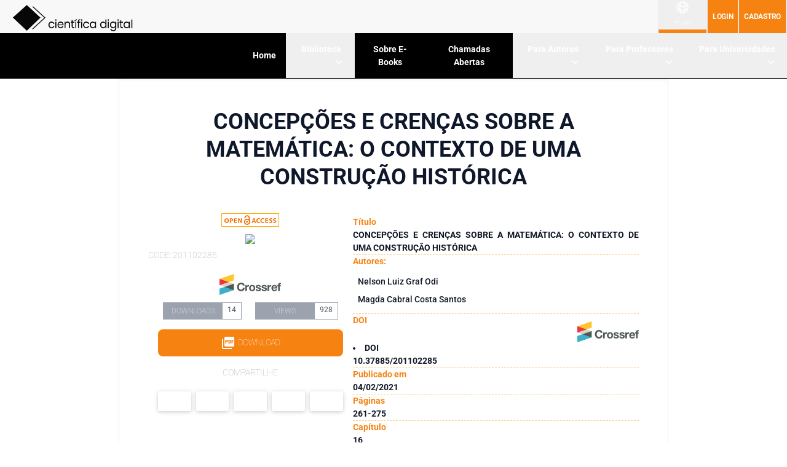

--- FILE ---
content_type: text/html; charset=utf-8
request_url: https://www.editoracientifica.com.br/artigos/concepcoes-e-crencas-sobre-a-matematica-o-contexto-de-uma-construcao-historica
body_size: 23275
content:
<!DOCTYPE html><html lang="pt-br"><head>
		<meta charset="utf-8">
		<meta http-equiv="Cache-Control" content="no-cache, no-store, must-revalidate">
		<meta http-equiv="Pragma" content="no-cache">
		<meta http-equiv="Expires" content="0">
		<title>CONCEPÇÕES E CRENÇAS SOBRE A MATEMÁTICA: O CONTEXTO DE UMA CONSTRUÇÃO HISTÓRICA</title>
		<base href="/">
		<meta name="viewport" content="width=device-width, initial-scale=1">
		<link rel="icon" type="image/x-icon" href="favicon.ico">

		<link rel="preconnect" href="https://fonts.gstatic.com">
		<!-- <script src="https://cdn.jsdelivr.net/npm/pace-js@latest/pace.min.js"></script>
  <link rel="stylesheet" href="https://cdn.jsdelivr.net/npm/pace-js@latest/pace-theme-default.min.css"> -->
		<style>@font-face{font-family:'Material Icons';font-style:normal;font-weight:400;src:url(https://fonts.gstatic.com/s/materialicons/v143/flUhRq6tzZclQEJ-Vdg-IuiaDsNc.woff2) format('woff2');}.material-icons{font-family:'Material Icons';font-weight:normal;font-style:normal;font-size:24px;line-height:1;letter-spacing:normal;text-transform:none;display:inline-block;white-space:nowrap;word-wrap:normal;direction:ltr;-webkit-font-feature-settings:'liga';-webkit-font-smoothing:antialiased;}</style>

		<script async="" src="https://pagead2.googlesyndication.com/pagead/js/adsbygoogle.js"></script>
	<link rel="stylesheet" href="styles-SNFT34V3.css"><script async="" src="https://www.googletagmanager.com/gtag/js?id=G-LXS2C3ZETF"></script><style ng-app-id="ng">.mat-container[_ngcontent-ng-c2652324150]{position:relative;inset:0}.mat-sidenav[_ngcontent-ng-c2652324150]{position:absolute;width:83.333333%}.main-content[_ngcontent-ng-c2652324150]{position:relative;padding-top:500px}</style><style ng-app-id="ng">#menu-items[_ngcontent-ng-c1931112084] > .menu[_ngcontent-ng-c1931112084]{overflow:hidden;font-family:Roboto,ui-sans-serif,system-ui,sans-serif,"Apple Color Emoji","Segoe UI Emoji",Segoe UI Symbol,"Noto Color Emoji"}.menu-actived[_ngcontent-ng-c1931112084]{--tw-text-opacity: 1;color:rgb(185 28 28 / var(--tw-text-opacity, 1))}.menu[_ngcontent-ng-c1931112084]   a[_ngcontent-ng-c1931112084]{float:left;cursor:pointer;border-style:none;padding:1rem;text-align:center;font-size:.875rem;font-weight:700;--tw-text-opacity: 1;color:rgb(255 255 255 / var(--tw-text-opacity, 1));text-decoration-line:none}.menu[_ngcontent-ng-c1931112084]   a[_ngcontent-ng-c1931112084]   .menu-routerLinkActive[_ngcontent-ng-c1931112084]{--tw-text-opacity: 1;color:rgb(246 130 18 / var(--tw-text-opacity, 1))}.dropdown[_ngcontent-ng-c1931112084]{float:left;overflow:hidden;position:inherit}.dropdown[_ngcontent-ng-c1931112084]   .dropbtn[_ngcontent-ng-c1931112084]{margin:0;display:block;border-style:none;background-image:none;padding:1rem;font-size:.875rem;font-weight:700;--tw-text-opacity: 1;color:rgb(255 255 255 / var(--tw-text-opacity, 1));outline:2px solid transparent;outline-offset:2px}.menu[_ngcontent-ng-c1931112084]   a[_ngcontent-ng-c1931112084]:hover, .dropdown[_ngcontent-ng-c1931112084]:hover   .dropbtn[_ngcontent-ng-c1931112084]{animation:none;--tw-bg-opacity: 1;background-color:rgb(246 130 18 / var(--tw-bg-opacity, 1))}.dropdown[_ngcontent-ng-c1931112084]:hover   button.dropbtn[_ngcontent-ng-c1931112084]   svg[_ngcontent-ng-c1931112084]{--tw-rotate: -180deg;transform:translate(var(--tw-translate-x),var(--tw-translate-y)) rotate(var(--tw-rotate)) skew(var(--tw-skew-x)) skewY(var(--tw-skew-y)) scaleX(var(--tw-scale-x)) scaleY(var(--tw-scale-y))}.dropdown-content[_ngcontent-ng-c1931112084]{position:absolute;z-index:50;display:none;width:10rem;--tw-bg-opacity: 1;background-color:rgb(229 231 235 / var(--tw-bg-opacity, 1));--tw-shadow-color: #fff;--tw-shadow: var(--tw-shadow-colored) }.dropdown-content[_ngcontent-ng-c1931112084]   a[_ngcontent-ng-c1931112084]{float:none;display:block;padding-top:.5rem;text-align:left;font-weight:600;--tw-text-opacity: 1;color:rgb(0 18 31 / var(--tw-text-opacity, 1))}.dropdown-content[_ngcontent-ng-c1931112084]   a[_ngcontent-ng-c1931112084]:hover{--tw-text-opacity: 1;color:rgb(246 130 18 / var(--tw-text-opacity, 1))}.dropdown[_ngcontent-ng-c1931112084]:hover   .dropdown-content[_ngcontent-ng-c1931112084]{display:block}.dropdown-content[_ngcontent-ng-c1931112084]   a[_ngcontent-ng-c1931112084]:hover{--tw-bg-opacity: 1;background-color:rgb(246 130 18 / var(--tw-bg-opacity, 1));--tw-text-opacity: 1;color:rgb(255 255 255 / var(--tw-text-opacity, 1))}.bg-router-active[_ngcontent-ng-c1931112084]{--tw-bg-opacity: 1;background-color:rgb(59 166 118 / var(--tw-bg-opacity, 1))}</style><style ng-app-id="ng">.mat-drawer-container{position:relative;z-index:1;color:var(--mat-sidenav-content-text-color, var(--mat-app-on-background));background-color:var(--mat-sidenav-content-background-color, var(--mat-app-background));box-sizing:border-box;-webkit-overflow-scrolling:touch;display:block;overflow:hidden}.mat-drawer-container[fullscreen]{top:0;left:0;right:0;bottom:0;position:absolute}.mat-drawer-container[fullscreen].mat-drawer-container-has-open{overflow:hidden}.mat-drawer-container.mat-drawer-container-explicit-backdrop .mat-drawer-side{z-index:3}.mat-drawer-container.ng-animate-disabled .mat-drawer-backdrop,.mat-drawer-container.ng-animate-disabled .mat-drawer-content,.ng-animate-disabled .mat-drawer-container .mat-drawer-backdrop,.ng-animate-disabled .mat-drawer-container .mat-drawer-content{transition:none}.mat-drawer-backdrop{top:0;left:0;right:0;bottom:0;position:absolute;display:block;z-index:3;visibility:hidden}.mat-drawer-backdrop.mat-drawer-shown{visibility:visible;background-color:var(--mat-sidenav-scrim-color)}.mat-drawer-transition .mat-drawer-backdrop{transition-duration:400ms;transition-timing-function:cubic-bezier(0.25, 0.8, 0.25, 1);transition-property:background-color,visibility}.cdk-high-contrast-active .mat-drawer-backdrop{opacity:.5}.mat-drawer-content{position:relative;z-index:1;display:block;height:100%;overflow:auto}.mat-drawer-transition .mat-drawer-content{transition-duration:400ms;transition-timing-function:cubic-bezier(0.25, 0.8, 0.25, 1);transition-property:transform,margin-left,margin-right}.mat-drawer{position:relative;z-index:4;color:var(--mat-sidenav-container-text-color, var(--mat-app-on-surface-variant));box-shadow:var(--mat-sidenav-container-elevation-shadow);background-color:var(--mat-sidenav-container-background-color, var(--mat-app-surface));border-top-right-radius:var(--mat-sidenav-container-shape, var(--mat-app-corner-large));border-bottom-right-radius:var(--mat-sidenav-container-shape, var(--mat-app-corner-large));width:var(--mat-sidenav-container-width);display:block;position:absolute;top:0;bottom:0;z-index:3;outline:0;box-sizing:border-box;overflow-y:auto;transform:translate3d(-100%, 0, 0)}.cdk-high-contrast-active .mat-drawer,.cdk-high-contrast-active [dir=rtl] .mat-drawer.mat-drawer-end{border-right:solid 1px currentColor}.cdk-high-contrast-active [dir=rtl] .mat-drawer,.cdk-high-contrast-active .mat-drawer.mat-drawer-end{border-left:solid 1px currentColor;border-right:none}.mat-drawer.mat-drawer-side{z-index:2}.mat-drawer.mat-drawer-end{right:0;transform:translate3d(100%, 0, 0);border-top-left-radius:var(--mat-sidenav-container-shape, var(--mat-app-corner-large));border-bottom-left-radius:var(--mat-sidenav-container-shape, var(--mat-app-corner-large));border-top-right-radius:0;border-bottom-right-radius:0}[dir=rtl] .mat-drawer{border-top-left-radius:var(--mat-sidenav-container-shape, var(--mat-app-corner-large));border-bottom-left-radius:var(--mat-sidenav-container-shape, var(--mat-app-corner-large));border-top-right-radius:0;border-bottom-right-radius:0;transform:translate3d(100%, 0, 0)}[dir=rtl] .mat-drawer.mat-drawer-end{border-top-right-radius:var(--mat-sidenav-container-shape, var(--mat-app-corner-large));border-bottom-right-radius:var(--mat-sidenav-container-shape, var(--mat-app-corner-large));border-top-left-radius:0;border-bottom-left-radius:0;left:0;right:auto;transform:translate3d(-100%, 0, 0)}.mat-drawer[style*="visibility: hidden"]{display:none}.mat-drawer-side{box-shadow:none;border-right-color:var(--mat-sidenav-container-divider-color);border-right-width:1px;border-right-style:solid}.mat-drawer-side.mat-drawer-end{border-left-color:var(--mat-sidenav-container-divider-color);border-left-width:1px;border-left-style:solid;border-right:none}[dir=rtl] .mat-drawer-side{border-left-color:var(--mat-sidenav-container-divider-color);border-left-width:1px;border-left-style:solid;border-right:none}[dir=rtl] .mat-drawer-side.mat-drawer-end{border-right-color:var(--mat-sidenav-container-divider-color);border-right-width:1px;border-right-style:solid;border-left:none}.mat-drawer-inner-container{width:100%;height:100%;overflow:auto;-webkit-overflow-scrolling:touch}.mat-sidenav-fixed{position:fixed}</style><style ng-app-id="ng">@charset "UTF-8";.dropdown[_ngcontent-ng-c1795002096]{z-index:10;float:left;place-content:center;overflow:hidden;position:inherit}.dropdown[_ngcontent-ng-c1795002096]   .dropbtn[_ngcontent-ng-c1795002096]{margin:0;display:flex;justify-content:space-between;border-style:none;background-image:none;font-size:.75rem;--tw-text-opacity: 1;color:rgb(255 255 255 / var(--tw-text-opacity, 1));outline:2px solid transparent;outline-offset:2px}a[_ngcontent-ng-c1795002096]:hover, .dropdown[_ngcontent-ng-c1795002096]:hover   .dropbtn[_ngcontent-ng-c1795002096]{animation:none}.dropdown[_ngcontent-ng-c1795002096]:hover   button.dropbtn[_ngcontent-ng-c1795002096]   svg[_ngcontent-ng-c1795002096]{--tw-rotate: -180deg;transform:translate(var(--tw-translate-x),var(--tw-translate-y)) rotate(var(--tw-rotate)) skew(var(--tw-skew-x)) skewY(var(--tw-skew-y)) scaleX(var(--tw-scale-x)) scaleY(var(--tw-scale-y))}.dropdown-content[_ngcontent-ng-c1795002096]{position:absolute;z-index:50;margin-left:auto;margin-right:auto;margin-top:18px;display:none;width:10rem;--tw-bg-opacity: 1;background-color:rgb(229 231 235 / var(--tw-bg-opacity, 1));--tw-shadow-color: #fff;--tw-shadow: var(--tw-shadow-colored)}.dropdown-content[_ngcontent-ng-c1795002096]   a[_ngcontent-ng-c1795002096]{position:relative;float:none;text-align:left;--tw-text-opacity: 1;color:rgb(0 18 31 / var(--tw-text-opacity, 1))}.dropdown-content[_ngcontent-ng-c1795002096]   a[_ngcontent-ng-c1795002096]:hover{--tw-text-opacity: 1;color:rgb(246 130 18 / var(--tw-text-opacity, 1))}.dropdown[_ngcontent-ng-c1795002096]:hover   .dropdown-content[_ngcontent-ng-c1795002096], .drop[_ngcontent-ng-c1795002096]:hover   .dropdown-content[_ngcontent-ng-c1795002096]{display:block}.dropup[_ngcontent-ng-c1795002096], .dropright[_ngcontent-ng-c1795002096], .dropdown[_ngcontent-ng-c1795002096], .dropleft[_ngcontent-ng-c1795002096]{position:inherit}.custom-icon[_ngcontent-ng-c1795002096]{font-size:32px;width:32px;height:32px}</style><style ng-app-id="ng">.mat-mdc-icon-button{-webkit-user-select:none;user-select:none;display:inline-block;position:relative;box-sizing:border-box;border:none;outline:none;background-color:rgba(0,0,0,0);fill:currentColor;color:inherit;text-decoration:none;cursor:pointer;z-index:0;overflow:visible;border-radius:50%;flex-shrink:0;text-align:center;width:var(--mdc-icon-button-state-layer-size, 48px);height:var(--mdc-icon-button-state-layer-size, 48px);padding:calc(calc(var(--mdc-icon-button-state-layer-size, 48px) - var(--mdc-icon-button-icon-size, 24px)) / 2);font-size:var(--mdc-icon-button-icon-size);color:var(--mdc-icon-button-icon-color, var(--mat-app-on-surface-variant));-webkit-tap-highlight-color:rgba(0,0,0,0)}.mat-mdc-icon-button[disabled],.mat-mdc-icon-button.mat-mdc-button-disabled{cursor:default;pointer-events:none;color:var(--mdc-icon-button-disabled-icon-color)}.mat-mdc-icon-button.mat-mdc-button-disabled-interactive{pointer-events:auto}.mat-mdc-icon-button img,.mat-mdc-icon-button svg{width:var(--mdc-icon-button-icon-size);height:var(--mdc-icon-button-icon-size);vertical-align:baseline}.mat-mdc-icon-button .mat-mdc-button-ripple,.mat-mdc-icon-button .mat-mdc-button-persistent-ripple,.mat-mdc-icon-button .mat-mdc-button-persistent-ripple::before{top:0;left:0;right:0;bottom:0;position:absolute;pointer-events:none;border-radius:inherit}.mat-mdc-icon-button .mat-mdc-button-ripple{overflow:hidden}.mat-mdc-icon-button .mat-mdc-button-persistent-ripple::before{content:"";opacity:0}.mat-mdc-icon-button .mdc-button__label,.mat-mdc-icon-button .mat-icon{z-index:1;position:relative}.mat-mdc-icon-button .mat-mdc-focus-indicator{top:0;left:0;right:0;bottom:0;position:absolute}.mat-mdc-icon-button:focus .mat-mdc-focus-indicator::before{content:""}.mat-mdc-icon-button .mat-ripple-element{background-color:var(--mat-icon-button-ripple-color)}.mat-mdc-icon-button .mat-mdc-button-persistent-ripple::before{background-color:var(--mat-icon-button-state-layer-color, var(--mat-app-on-surface-variant))}.mat-mdc-icon-button.mat-mdc-button-disabled .mat-mdc-button-persistent-ripple::before{background-color:var(--mat-icon-button-disabled-state-layer-color, var(--mat-app-on-surface-variant))}.mat-mdc-icon-button:hover .mat-mdc-button-persistent-ripple::before{opacity:var(--mat-icon-button-hover-state-layer-opacity, var(--mat-app-hover-state-layer-opacity))}.mat-mdc-icon-button.cdk-program-focused .mat-mdc-button-persistent-ripple::before,.mat-mdc-icon-button.cdk-keyboard-focused .mat-mdc-button-persistent-ripple::before,.mat-mdc-icon-button.mat-mdc-button-disabled-interactive:focus .mat-mdc-button-persistent-ripple::before{opacity:var(--mat-icon-button-focus-state-layer-opacity, var(--mat-app-focus-state-layer-opacity))}.mat-mdc-icon-button:active .mat-mdc-button-persistent-ripple::before{opacity:var(--mat-icon-button-pressed-state-layer-opacity, var(--mat-app-pressed-state-layer-opacity))}.mat-mdc-icon-button .mat-mdc-button-touch-target{position:absolute;top:50%;height:48px;left:50%;width:48px;transform:translate(-50%, -50%);display:var(--mat-icon-button-touch-target-display)}.mat-mdc-icon-button._mat-animation-noopable{transition:none !important;animation:none !important}.mat-mdc-icon-button .mat-mdc-button-persistent-ripple{border-radius:50%}.mat-mdc-icon-button[hidden]{display:none}.mat-mdc-icon-button.mat-unthemed:not(.mdc-ripple-upgraded):focus::before,.mat-mdc-icon-button.mat-primary:not(.mdc-ripple-upgraded):focus::before,.mat-mdc-icon-button.mat-accent:not(.mdc-ripple-upgraded):focus::before,.mat-mdc-icon-button.mat-warn:not(.mdc-ripple-upgraded):focus::before{background:rgba(0,0,0,0);opacity:1}</style><style ng-app-id="ng">.cdk-high-contrast-active .mat-mdc-button:not(.mdc-button--outlined),.cdk-high-contrast-active .mat-mdc-unelevated-button:not(.mdc-button--outlined),.cdk-high-contrast-active .mat-mdc-raised-button:not(.mdc-button--outlined),.cdk-high-contrast-active .mat-mdc-outlined-button:not(.mdc-button--outlined),.cdk-high-contrast-active .mat-mdc-icon-button{outline:solid 1px}</style><style ng-app-id="ng">mat-icon,mat-icon.mat-primary,mat-icon.mat-accent,mat-icon.mat-warn{color:var(--mat-icon-color)}.mat-icon{-webkit-user-select:none;user-select:none;background-repeat:no-repeat;display:inline-block;fill:currentColor;height:24px;width:24px;overflow:hidden}.mat-icon.mat-icon-inline{font-size:inherit;height:inherit;line-height:inherit;width:inherit}.mat-icon.mat-ligature-font[fontIcon]::before{content:attr(fontIcon)}[dir=rtl] .mat-icon-rtl-mirror{transform:scale(-1, 1)}.mat-form-field:not(.mat-form-field-appearance-legacy) .mat-form-field-prefix .mat-icon,.mat-form-field:not(.mat-form-field-appearance-legacy) .mat-form-field-suffix .mat-icon{display:block}.mat-form-field:not(.mat-form-field-appearance-legacy) .mat-form-field-prefix .mat-icon-button .mat-icon,.mat-form-field:not(.mat-form-field-appearance-legacy) .mat-form-field-suffix .mat-icon-button .mat-icon{margin:auto}</style><style ng-app-id="ng">.menu[_ngcontent-ng-c2332977020]   a[_ngcontent-ng-c2332977020]:hover, .dropdown[_ngcontent-ng-c2332977020]:hover   .dropbtn[_ngcontent-ng-c2332977020]   svg[_ngcontent-ng-c2332977020]{--tw-rotate: -180deg;transform:translate(var(--tw-translate-x),var(--tw-translate-y)) rotate(var(--tw-rotate)) skew(var(--tw-skew-x)) skewY(var(--tw-skew-y)) scaleX(var(--tw-scale-x)) scaleY(var(--tw-scale-y))}.menu[_ngcontent-ng-c2332977020]:hover   .dropdown-content[_ngcontent-ng-c2332977020]{z-index:50;display:block}.locale[_ngcontent-ng-c2332977020]{font-size:.625rem;font-weight:300;text-transform:uppercase}</style><style ng-app-id="ng">button[_ngcontent-ng-c2475057828]:disabled{cursor:not-allowed;--tw-bg-opacity: 1;background-color:rgb(243 244 246 / var(--tw-bg-opacity, 1))}button[_ngcontent-ng-c2475057828]:disabled:hover{--tw-bg-opacity: 1;background-color:rgb(243 244 246 / var(--tw-bg-opacity, 1))}</style><style ng-app-id="ng">.ads-container[_ngcontent-ng-c4142703673]{text-align:center;margin:5px auto}</style><meta property="og:title" content="CONCEPÇÕES E CRENÇAS SOBRE A MATEMÁTICA: O CONTEXTO DE UMA CONSTRUÇÃO HISTÓRICA" itemprop="title"><meta name="title" content="CONCEPÇÕES E CRENÇAS SOBRE A MATEMÁTICA: O CONTEXTO DE UMA CONSTRUÇÃO HISTÓRICA" itemprop="title"><meta name="twitter:title" content="CONCEPÇÕES E CRENÇAS SOBRE A MATEMÁTICA: O CONTEXTO DE UMA CONSTRUÇÃO HISTÓRICA" itemprop="twittertitle"><meta name="twitter:card" content="summary_large_image" itemprop="twittercard"><meta name="description" content="A construção das ideias matemáticas e porque não a construção dela própria, longe de ser linear, está atrelada a fatos em tempos e lugares marcados na experiência cognitiva da humanidade. A matemática passou por distintas fazes de desenvolvimento, recebendo a contribuição de diferentes sujeitos, povos e culturas sofrendo embates teóricos e ressignificação de seus fundamentos. Cada qual, a seu tempo, influenciando e sendo influenciado em maior ou menor grau pelas condicionantes temporais, culturais e locais e da perspectiva contemporânea da sua evolução, o que recomenda fortemente compreender a construção do conhecimento matemático como um processo histórico. A presente pesquisa buscou identificar a partir da literatura os elementos basilares deste processo. Partiu-se da hipótese de que os modos de ver e tratar a matemática, permitem estabelecer uma espécie de campo de influência bem definido sobre as convicções, preferências e escolhas, individuais e/ou da coletividade, ao tratar deste campo científico. A investigação levou a identificação de ao menos dois condicionantes, ligados às diferentes perspectivas filosóficas da matemática: as crenças e as concepções. Resultados preliminares indicam que as crenças são influenciadas pela cultura e referem-se à aceitação de uma ideia sem o devido suporte teórico, enquanto as concepções têm uma natureza essencialmente cognitiva" itemprop="description"><meta property="og:description" content="A construção das ideias matemáticas e porque não a construção dela própria, longe de ser linear, está atrelada a fatos em tempos e lugares marcados na experiência cognitiva da humanidade. A matemática passou por distintas fazes de desenvolvimento, recebendo a contribuição de diferentes sujeitos, povos e culturas sofrendo embates teóricos e ressignificação de seus fundamentos. Cada qual, a seu tempo, influenciando e sendo influenciado em maior ou menor grau pelas condicionantes temporais, culturais e locais e da perspectiva contemporânea da sua evolução, o que recomenda fortemente compreender a construção do conhecimento matemático como um processo histórico. A presente pesquisa buscou identificar a partir da literatura os elementos basilares deste processo. Partiu-se da hipótese de que os modos de ver e tratar a matemática, permitem estabelecer uma espécie de campo de influência bem definido sobre as convicções, preferências e escolhas, individuais e/ou da coletividade, ao tratar deste campo científico. A investigação levou a identificação de ao menos dois condicionantes, ligados às diferentes perspectivas filosóficas da matemática: as crenças e as concepções. Resultados preliminares indicam que as crenças são influenciadas pela cultura e referem-se à aceitação de uma ideia sem o devido suporte teórico, enquanto as concepções têm uma natureza essencialmente cognitiva" itemprop="description"><meta property="twitter:description" content="A construção das ideias matemáticas e porque não a construção dela própria, longe de ser linear, está atrelada a fatos em tempos e lugares marcados na experiência cognitiva da humanidade. A matemática passou por distintas fazes de desenvolvimento, recebendo a contribuição de diferentes sujeitos, povos e culturas sofrendo embates teóricos e ressignificação de seus fundamentos. Cada qual, a seu tempo, influenciando e sendo influenciado em maior ou menor grau pelas condicionantes temporais, culturais e locais e da perspectiva contemporânea da sua evolução, o que recomenda fortemente compreender a construção do conhecimento matemático como um processo histórico. A presente pesquisa buscou identificar a partir da literatura os elementos basilares deste processo. Partiu-se da hipótese de que os modos de ver e tratar a matemática, permitem estabelecer uma espécie de campo de influência bem definido sobre as convicções, preferências e escolhas, individuais e/ou da coletividade, ao tratar deste campo científico. A investigação levou a identificação de ao menos dois condicionantes, ligados às diferentes perspectivas filosóficas da matemática: as crenças e as concepções. Resultados preliminares indicam que as crenças são influenciadas pela cultura e referem-se à aceitação de uma ideia sem o devido suporte teórico, enquanto as concepções têm uma natureza essencialmente cognitiva" itemprop="description"><meta name="twitter:image" content="https://downloads.editoracientifica.com.br/images/202102/1612399893_capa 3D-480.png" itemprop="image"><meta property="og:image" content="https://downloads.editoracientifica.com.br/images/202102/1612399893_capa 3D-480.png" itemprop="image"><meta property="og:image:secure_url" content="https://downloads.editoracientifica.com.br/images/202102/1612399893_capa 3D-480.png" itemprop="image"><meta name="robots" content="index, follow"><meta name="gs_meta_revision" content="1.1"><meta name="citation_conference_title" content="EDUCAÇÃO MATEMÁTICA EM PESQUISA: PERSPECTIVAS E TENDÊNCIAS - VOLUME 1"><meta name="citation_isbn" content="978-65-87196-75-6"><meta name="citation_publisher" content="Editora Científica Digital"><meta name="citation_title" content="CONCEPÇÕES E CRENÇAS SOBRE A MATEMÁTICA: O CONTEXTO DE UMA CONSTRUÇÃO HISTÓRICA"><meta name="citation_date" content="2021"><meta name="citation_volume" content="1"><meta name="citation_doi" content="[object Object]"><meta name="citation_abstract_html_url" content="https://www.editoracientifica.com.br/artigos/concepcoes-e-crencas-sobre-a-matematica-o-contexto-de-uma-construcao-historica"><meta name="citation_fulltext_html_url" content="https://www.editoracientifica.com.br/artigos/concepcoes-e-crencas-sobre-a-matematica-o-contexto-de-uma-construcao-historica"><meta name="citation_firstpage" content="261"><meta name="citation_lastpage" content="275"><meta name="citation_pdf_url" content="https://downloads.editoracientifica.com.br/articles/201102285.pdf"><meta name="citation_keywords" content="Matemática, Concepções, Crenças, Filosofia"><meta name="citation_author" content="Odi, Nelson Luiz Graf"><meta name="citation_author" content="Santos, Magda Cabral Costa"><style ng-app-id="ng">[_nghost-ng-c2022432863]{display:inherit}.sb-group[_ngcontent-ng-c2022432863], .sb-button[_ngcontent-ng-c2022432863]{display:inline-flex;align-items:flex-start}.sb-group[_ngcontent-ng-c2022432863]{flex-wrap:wrap}</style><style ng-app-id="ng">[button=facebook][_nghost-ng-c2581245859], [button=facebook]   [_nghost-ng-c2581245859]{--button-color: #4267B2}[button=twitter][_nghost-ng-c2581245859], [button=twitter]   [_nghost-ng-c2581245859]{--button-color: #00acee}[button=google][_nghost-ng-c2581245859], [button=google]   [_nghost-ng-c2581245859]{--button-color: #db4437}[button=mix][_nghost-ng-c2581245859], [button=mix]   [_nghost-ng-c2581245859]{--button-color: #ff8226}[button=line][_nghost-ng-c2581245859], [button=line]   [_nghost-ng-c2581245859]{--button-color: #00b900}[button=linkedin][_nghost-ng-c2581245859], [button=linkedin]   [_nghost-ng-c2581245859]{--button-color: #006fa6}[button=pinterest][_nghost-ng-c2581245859], [button=pinterest]   [_nghost-ng-c2581245859]{--button-color: #bd081c}[button=reddit][_nghost-ng-c2581245859], [button=reddit]   [_nghost-ng-c2581245859]{--button-color: #ff4006}[button=tumblr][_nghost-ng-c2581245859], [button=tumblr]   [_nghost-ng-c2581245859]{--button-color: #36465d}[button=whatsapp][_nghost-ng-c2581245859], [button=whatsapp]   [_nghost-ng-c2581245859]{--button-color: #25d366}[button=messenger][_nghost-ng-c2581245859], [button=messenger]   [_nghost-ng-c2581245859]{--button-color: #0080FF}[button=telegram][_nghost-ng-c2581245859], [button=telegram]   [_nghost-ng-c2581245859]{--button-color: #0088cc}[button=xing][_nghost-ng-c2581245859], [button=xing]   [_nghost-ng-c2581245859]{--button-color: #006567}[button=sms][_nghost-ng-c2581245859], [button=sms]   [_nghost-ng-c2581245859]{--button-color: #20c16c}[button=email][_nghost-ng-c2581245859], [button=email]   [_nghost-ng-c2581245859]{--button-color: #FF961C}[button=viber][_nghost-ng-c2581245859], [button=viber]   [_nghost-ng-c2581245859]{--button-color: #665ca7}[button=vk][_nghost-ng-c2581245859], [button=vk]   [_nghost-ng-c2581245859]{--button-color: #4C75A3}[button=copy][_nghost-ng-c2581245859], [button=copy]   [_nghost-ng-c2581245859]{--button-color: #607D8B}[button=print][_nghost-ng-c2581245859], [button=print]   [_nghost-ng-c2581245859]{--button-color: #765AA2}[button=expand][_nghost-ng-c2581245859], [button=expand]   [_nghost-ng-c2581245859]{--button-color: #FF6651}button[_ngcontent-ng-c2581245859]{cursor:pointer;position:relative;outline:0;-webkit-print-color-adjust:exact;margin:var(--sb-margin, .3125em);padding:var(--sb-padding, 0);min-width:var(--sb-min-width, 4.125em);height:var(--sb-height, 2.5em);color:var(--sb-color, #fff);background:var(--sb-background);font-size:var(--sb-font-size, 13px);line-height:var(--sb-line-height, 2.571em);border:var(--sb-border);border-radius:var(--sb-border-radius);transition:var(--sb-transition);box-shadow:var(--sb-box-shadow);text-shadow:var(--sb-text-shadow);overflow:var(--sb-overflow)}.sb-icon[_ngcontent-ng-c2581245859], .sb-text[_ngcontent-ng-c2581245859]{display:flex;align-items:center;justify-content:center;-webkit-user-select:none;-moz-user-select:none;user-select:none}.sb-content[_ngcontent-ng-c2581245859]{flex:1;display:flex;height:100%;width:100%;position:relative}.sb-text[_ngcontent-ng-c2581245859]{flex:1;height:100%;white-space:nowrap;padding:var(--sb-text-padding, 0 .7em);font-weight:var(--sb-font-weight, bold)}.sb-icon[_ngcontent-ng-c2581245859]{text-align:center;width:100%;height:100%;min-width:2em;font-size:var(--sb-icon-size, 1.2em)}</style></head>

	<body><!--nghm-->
		<app-root ng-version="18.2.13" ngh="23" ng-server-context="ssr"><router-outlet></router-outlet><app-root class="ng-star-inserted" ngh="22"><router-outlet></router-outlet><apps-frontend class="ng-star-inserted" ngh="21"><router-outlet></router-outlet><app-books _nghost-ng-c2405454182="" class="ng-star-inserted" ngh="20"><home-layout _ngcontent-ng-c2405454182="" _nghost-ng-c2652324150="" ngh="7"><mat-sidenav-container _ngcontent-ng-c2652324150="" class="mat-drawer-container mat-sidenav-container mat-container" ngh="0"><div class="mat-drawer-backdrop ng-star-inserted"></div><!----><mat-sidenav _ngcontent-ng-c2652324150="" tabindex="-1" mode="push" class="mat-drawer mat-sidenav bg-gray-800 text-white fixed md:static md:translate-x-0 translate-x-full transition-transform duration-300 ng-tns-c2033655494-0 ng-trigger ng-trigger-transform mat-drawer-push ng-star-inserted" style="box-shadow: none; visibility: hidden;" ngh="1"><div cdkscrollable="" class="mat-drawer-inner-container ng-tns-c2033655494-0"><home-sidenav _ngcontent-ng-c2405454182="" _nghost-ng-c422410770="" class="ng-tns-c2033655494-0" ngh="14"><div _ngcontent-ng-c422410770="" class="absolute inset-x-0 top-0 z-10 origin-top-right transform transition md:hidden"><div _ngcontent-ng-c422410770="" class="relative w-full"><div _ngcontent-ng-c422410770="" class="relative float-right z-40"><button _ngcontent-ng-c422410770="" type="button" class="items-center justify-center rounded-md text-gray-400 focus:outline-none focus:ring-0 p-2 focus:ring-inset focus:ring-primary-500 hover:bg-gray-100 hover:text-gray-500 dark:text-night-300 dark:hover:bg-night-600 dark:hover:text-night-200"><span _ngcontent-ng-c422410770="" class="sr-only">Close menu</span><svg-icon _ngcontent-ng-c422410770="" src="assets/icons/heroicons/outline/x.svg" ngh="1"><svg xmlns="http://www.w3.org/2000/svg" class="h-6 w-6" fill="none" viewBox="0 0 24 24" stroke="currentColor" stroke-width="2" _ngcontent-ng-c422410770="" aria-hidden="true">
  <path stroke-linecap="round" stroke-linejoin="round" d="M6 18L18 6M6 6l12 12" _ngcontent-ng-c422410770=""></path>
</svg></svg-icon></button></div><div _ngcontent-ng-c422410770="" class="z-51 justify-center w-full"><div _ngcontent-ng-c422410770="" class="justify-center border-b pb-2 border-journal w-full"><div _ngcontent-ng-c422410770="" class="flex px-2 w-full justify-center"><div _ngcontent-ng-c422410770="" class="flex align-middle place-items-center max-h-10 pb-2"><!----><img _ngcontent-ng-c422410770="" src="assets/logo/logo_black_sm.png" alt="logo" class="h-12 ng-star-inserted" style=""><!----></div></div></div></div><div _ngcontent-ng-c422410770="" class="flex justify-center px-2 py-4"></div><div _ngcontent-ng-c422410770="" class="flex scrollbar-thumb-rounded scrollbar-track-rounded max-h-[500px] overflow-y-auto scrollbar-thin scrollbar-track-gray-50 scrollbar-thumb-gray-100 dark:scrollbar-thumb-night-500 dark:scrollbar-track-night-600"><sidenav-mobile-menu _ngcontent-ng-c422410770="" _nghost-ng-c1483566303="" ngh="13"><div _ngcontent-ng-c1483566303="" class="px-2"><div _ngcontent-ng-c1483566303="" class="mx-1 mb-2 flex items-center justify-between ng-star-inserted" style=""><small _ngcontent-ng-c1483566303="" class="text-md font-semibold text-journal dark:text-night-200"> Home </small></div><ul _ngcontent-ng-c1483566303="" class="flex flex-col space-y-1 ng-star-inserted" style=""><li _ngcontent-ng-c1483566303="" class="ng-star-inserted"><div _ngcontent-ng-c1483566303="" class="group relative text-gray-400 dark:text-night-400"><div _ngcontent-ng-c1483566303="" class="flex h-9 mr-2 cursor-pointer items-center justify-start rounded hover:bg-gray-100 dark:hover:bg-night-600 ng-star-inserted"><a _ngcontent-ng-c1483566303="" class="ml-4 mr-2 truncate text-md font-semibold tracking-wide text-gray-600 focus:outline-none dark:text-night-100"> Biblioteca </a></div><mat-icon _ngcontent-ng-c1483566303="" role="img" class="mat-icon notranslate pointer-events-none absolute text-2xl top-1 right-0 mr-4 flex items-center p-1 text-gray-400 transition-all duration-100 dark:text-night-400 material-icons mat-ligature-font mat-icon-no-color ng-star-inserted" aria-hidden="true" data-mat-icon-type="font" ngh="1"> keyboard_arrow_down </mat-icon><!----><!----></div><sidenav-mobile-submenu _ngcontent-ng-c1483566303="" _nghost-ng-c2033814565="" ngh="9"><div _ngcontent-ng-c2033814565="" class="max-h-0 overflow-hidden pt-1 pl-4 transition-all duration-500"><ul _ngcontent-ng-c2033814565="" class="flex flex-col border-l border-dashed border-journal-100 dark:border-night-500"><li _ngcontent-ng-c2033814565="" class="ng-star-inserted"><div _ngcontent-ng-c2033814565="" class="flex rounded hover:bg-journal dark:hover:bg-night-600"><!----><a _ngcontent-ng-c2033814565="" routerlinkactive="text-journal" class="inline-block w-full px-4 py-1 text-md font-base text-primary-900 ng-star-inserted" href="/books/library/e-books"> E-Books </a><!----><!----><!----></div><sidenav-mobile-submenu _ngcontent-ng-c2033814565="" _nghost-ng-c2033814565="" ngh="8"><div _ngcontent-ng-c2033814565="" class="max-h-0 overflow-hidden pt-1 pl-4 transition-all duration-500"><ul _ngcontent-ng-c2033814565="" class="flex flex-col border-l border-dashed border-journal-100 dark:border-night-500"><!----></ul></div></sidenav-mobile-submenu></li><li _ngcontent-ng-c2033814565="" class="ng-star-inserted"><div _ngcontent-ng-c2033814565="" class="flex rounded hover:bg-journal dark:hover:bg-night-600"><!----><a _ngcontent-ng-c2033814565="" routerlinkactive="text-journal" class="inline-block w-full px-4 py-1 text-md font-base text-primary-900 ng-star-inserted" href="/books/library/chapters"> Capítulos de Livro </a><!----><!----><!----></div><sidenav-mobile-submenu _ngcontent-ng-c2033814565="" _nghost-ng-c2033814565="" ngh="8"><div _ngcontent-ng-c2033814565="" class="max-h-0 overflow-hidden pt-1 pl-4 transition-all duration-500"><ul _ngcontent-ng-c2033814565="" class="flex flex-col border-l border-dashed border-journal-100 dark:border-night-500"><!----></ul></div></sidenav-mobile-submenu></li><!----></ul></div></sidenav-mobile-submenu></li><li _ngcontent-ng-c1483566303="" class="ng-star-inserted"><div _ngcontent-ng-c1483566303="" class="group relative text-gray-400 dark:text-night-400"><!----><div _ngcontent-ng-c1483566303="" class="flex h-6 cursor-pointer items-center justify-start rounded text-gray-600 hover:bg-gray-100 dark:text-night-100 dark:hover:bg-night-600 ng-star-inserted" tabindex="0"><a _ngcontent-ng-c1483566303="" routerlinkactive="text-journal" class="ml-4 truncate text-md font-semibold tracking-wide focus:outline-none" href="/books/library/e-books"> E-Books </a></div><!----><!----><!----></div><sidenav-mobile-submenu _ngcontent-ng-c1483566303="" _nghost-ng-c2033814565="" ngh="8"><div _ngcontent-ng-c2033814565="" class="max-h-0 overflow-hidden pt-1 pl-4 transition-all duration-500"><ul _ngcontent-ng-c2033814565="" class="flex flex-col border-l border-dashed border-journal-100 dark:border-night-500"><!----></ul></div></sidenav-mobile-submenu></li><li _ngcontent-ng-c1483566303="" class="ng-star-inserted"><div _ngcontent-ng-c1483566303="" class="group relative text-gray-400 dark:text-night-400"><!----><!----><div _ngcontent-ng-c1483566303="" class="flex h-6 cursor-pointer items-center justify-start rounded text-gray-600 hover:bg-gray-100 dark:text-night-100 dark:hover:bg-night-600 ng-star-inserted"><a _ngcontent-ng-c1483566303="" class="ml-4 truncate text-md font-semibold tracking-wide focus:outline-none" href="https://revistas.editoracientifica.org" target="_blank"> Revistas </a></div><!----><!----></div><sidenav-mobile-submenu _ngcontent-ng-c1483566303="" _nghost-ng-c2033814565="" ngh="8"><div _ngcontent-ng-c2033814565="" class="max-h-0 overflow-hidden pt-1 pl-4 transition-all duration-500"><ul _ngcontent-ng-c2033814565="" class="flex flex-col border-l border-dashed border-journal-100 dark:border-night-500"><!----></ul></div></sidenav-mobile-submenu></li><li _ngcontent-ng-c1483566303="" class="ng-star-inserted"><div _ngcontent-ng-c1483566303="" class="group relative text-gray-400 dark:text-night-400"><div _ngcontent-ng-c1483566303="" class="flex h-9 mr-2 cursor-pointer items-center justify-start rounded hover:bg-gray-100 dark:hover:bg-night-600 ng-star-inserted"><a _ngcontent-ng-c1483566303="" class="ml-4 mr-2 truncate text-md font-semibold tracking-wide text-gray-600 focus:outline-none dark:text-night-100"> Chamadas Abertas </a></div><mat-icon _ngcontent-ng-c1483566303="" role="img" class="mat-icon notranslate pointer-events-none absolute text-2xl top-1 right-0 mr-4 flex items-center p-1 text-gray-400 transition-all duration-100 dark:text-night-400 material-icons mat-ligature-font mat-icon-no-color ng-star-inserted" aria-hidden="true" data-mat-icon-type="font" ngh="1"> keyboard_arrow_down </mat-icon><!----><!----></div><sidenav-mobile-submenu _ngcontent-ng-c1483566303="" _nghost-ng-c2033814565="" ngh="10"><div _ngcontent-ng-c2033814565="" class="max-h-0 overflow-hidden pt-1 pl-4 transition-all duration-500"><ul _ngcontent-ng-c2033814565="" class="flex flex-col border-l border-dashed border-journal-100 dark:border-night-500"><li _ngcontent-ng-c2033814565="" class="ng-star-inserted"><div _ngcontent-ng-c2033814565="" class="flex rounded hover:bg-journal dark:hover:bg-night-600"><!----><a _ngcontent-ng-c2033814565="" routerlinkactive="text-journal" class="inline-block w-full px-4 py-1 text-md font-base text-primary-900 ng-star-inserted" href="/books/chamadas"> Capítulo de Livro </a><!----><!----><!----></div><sidenav-mobile-submenu _ngcontent-ng-c2033814565="" _nghost-ng-c2033814565="" ngh="8"><div _ngcontent-ng-c2033814565="" class="max-h-0 overflow-hidden pt-1 pl-4 transition-all duration-500"><ul _ngcontent-ng-c2033814565="" class="flex flex-col border-l border-dashed border-journal-100 dark:border-night-500"><!----></ul></div></sidenav-mobile-submenu></li><li _ngcontent-ng-c2033814565="" class="ng-star-inserted"><div _ngcontent-ng-c2033814565="" class="flex rounded hover:bg-journal dark:hover:bg-night-600"><!----><!----><a _ngcontent-ng-c2033814565="" class="inline-block w-full px-4 py-1 text-md font-base text-primary-900 ng-star-inserted" href="https://revistas.editoracientifica.org" target="_blank"> Artigo Científico </a><!----><!----></div><sidenav-mobile-submenu _ngcontent-ng-c2033814565="" _nghost-ng-c2033814565="" ngh="8"><div _ngcontent-ng-c2033814565="" class="max-h-0 overflow-hidden pt-1 pl-4 transition-all duration-500"><ul _ngcontent-ng-c2033814565="" class="flex flex-col border-l border-dashed border-journal-100 dark:border-night-500"><!----></ul></div></sidenav-mobile-submenu></li><!----></ul></div></sidenav-mobile-submenu></li><li _ngcontent-ng-c1483566303="" class="ng-star-inserted"><div _ngcontent-ng-c1483566303="" class="group relative text-gray-400 dark:text-night-400"><!----><div _ngcontent-ng-c1483566303="" class="flex h-6 cursor-pointer items-center justify-start rounded text-gray-600 hover:bg-gray-100 dark:text-night-100 dark:hover:bg-night-600 ng-star-inserted" tabindex="0"><a _ngcontent-ng-c1483566303="" routerlinkactive="text-journal" class="ml-4 truncate text-md font-semibold tracking-wide focus:outline-none" href="/servicos"> Serviços </a></div><!----><!----><!----></div><sidenav-mobile-submenu _ngcontent-ng-c1483566303="" _nghost-ng-c2033814565="" ngh="8"><div _ngcontent-ng-c2033814565="" class="max-h-0 overflow-hidden pt-1 pl-4 transition-all duration-500"><ul _ngcontent-ng-c2033814565="" class="flex flex-col border-l border-dashed border-journal-100 dark:border-night-500"><!----></ul></div></sidenav-mobile-submenu></li><li _ngcontent-ng-c1483566303="" class="ng-star-inserted"><div _ngcontent-ng-c1483566303="" class="group relative text-gray-400 dark:text-night-400"><div _ngcontent-ng-c1483566303="" class="flex h-9 mr-2 cursor-pointer items-center justify-start rounded hover:bg-gray-100 dark:hover:bg-night-600 ng-star-inserted"><a _ngcontent-ng-c1483566303="" class="ml-4 mr-2 truncate text-md font-semibold tracking-wide text-gray-600 focus:outline-none dark:text-night-100"> Promoções </a></div><mat-icon _ngcontent-ng-c1483566303="" role="img" class="mat-icon notranslate pointer-events-none absolute text-2xl top-1 right-0 mr-4 flex items-center p-1 text-gray-400 transition-all duration-100 dark:text-night-400 material-icons mat-ligature-font mat-icon-no-color ng-star-inserted" aria-hidden="true" data-mat-icon-type="font" ngh="1"> keyboard_arrow_down </mat-icon><!----><!----></div><sidenav-mobile-submenu _ngcontent-ng-c1483566303="" _nghost-ng-c2033814565="" ngh="11"><div _ngcontent-ng-c2033814565="" class="max-h-0 overflow-hidden pt-1 pl-4 transition-all duration-500"><ul _ngcontent-ng-c2033814565="" class="flex flex-col border-l border-dashed border-journal-100 dark:border-night-500"><li _ngcontent-ng-c2033814565="" class="ng-star-inserted"><div _ngcontent-ng-c2033814565="" class="flex rounded hover:bg-journal dark:hover:bg-night-600"><!----><a _ngcontent-ng-c2033814565="" routerlinkactive="text-journal" class="inline-block w-full px-4 py-1 text-md font-base text-primary-900 ng-star-inserted" href="/promocao/meu-primeiro-livro-digital"> Meu Primeiro Livro Digital </a><!----><!----><!----></div><sidenav-mobile-submenu _ngcontent-ng-c2033814565="" _nghost-ng-c2033814565="" ngh="8"><div _ngcontent-ng-c2033814565="" class="max-h-0 overflow-hidden pt-1 pl-4 transition-all duration-500"><ul _ngcontent-ng-c2033814565="" class="flex flex-col border-l border-dashed border-journal-100 dark:border-night-500"><!----></ul></div></sidenav-mobile-submenu></li><!----></ul></div></sidenav-mobile-submenu></li><li _ngcontent-ng-c1483566303="" class="ng-star-inserted"><div _ngcontent-ng-c1483566303="" class="group relative text-gray-400 dark:text-night-400"><div _ngcontent-ng-c1483566303="" class="flex h-9 mr-2 cursor-pointer items-center justify-start rounded hover:bg-gray-100 dark:hover:bg-night-600 ng-star-inserted"><a _ngcontent-ng-c1483566303="" class="ml-4 mr-2 truncate text-md font-semibold tracking-wide text-gray-600 focus:outline-none dark:text-night-100"> Sobre </a></div><mat-icon _ngcontent-ng-c1483566303="" role="img" class="mat-icon notranslate pointer-events-none absolute text-2xl top-1 right-0 mr-4 flex items-center p-1 text-gray-400 transition-all duration-100 dark:text-night-400 material-icons mat-ligature-font mat-icon-no-color ng-star-inserted" aria-hidden="true" data-mat-icon-type="font" ngh="1"> keyboard_arrow_down </mat-icon><!----><!----></div><sidenav-mobile-submenu _ngcontent-ng-c1483566303="" _nghost-ng-c2033814565="" ngh="12"><div _ngcontent-ng-c2033814565="" class="max-h-0 overflow-hidden pt-1 pl-4 transition-all duration-500"><ul _ngcontent-ng-c2033814565="" class="flex flex-col border-l border-dashed border-journal-100 dark:border-night-500"><li _ngcontent-ng-c2033814565="" class="ng-star-inserted"><div _ngcontent-ng-c2033814565="" class="flex rounded hover:bg-journal dark:hover:bg-night-600"><!----><a _ngcontent-ng-c2033814565="" routerlinkactive="text-journal" class="inline-block w-full px-4 py-1 text-md font-base text-primary-900 ng-star-inserted" href="/about"> Sobre Nós </a><!----><!----><!----></div><sidenav-mobile-submenu _ngcontent-ng-c2033814565="" _nghost-ng-c2033814565="" ngh="8"><div _ngcontent-ng-c2033814565="" class="max-h-0 overflow-hidden pt-1 pl-4 transition-all duration-500"><ul _ngcontent-ng-c2033814565="" class="flex flex-col border-l border-dashed border-journal-100 dark:border-night-500"><!----></ul></div></sidenav-mobile-submenu></li><li _ngcontent-ng-c2033814565="" class="ng-star-inserted"><div _ngcontent-ng-c2033814565="" class="flex rounded hover:bg-journal dark:hover:bg-night-600"><!----><a _ngcontent-ng-c2033814565="" routerlinkactive="text-journal" class="inline-block w-full px-4 py-1 text-md font-base text-primary-900 ng-star-inserted" href="/conselho"> Conselho Editorial </a><!----><!----><!----></div><sidenav-mobile-submenu _ngcontent-ng-c2033814565="" _nghost-ng-c2033814565="" ngh="8"><div _ngcontent-ng-c2033814565="" class="max-h-0 overflow-hidden pt-1 pl-4 transition-all duration-500"><ul _ngcontent-ng-c2033814565="" class="flex flex-col border-l border-dashed border-journal-100 dark:border-night-500"><!----></ul></div></sidenav-mobile-submenu></li><li _ngcontent-ng-c2033814565="" class="ng-star-inserted"><div _ngcontent-ng-c2033814565="" class="flex rounded hover:bg-journal dark:hover:bg-night-600"><!----><a _ngcontent-ng-c2033814565="" routerlinkactive="text-journal" class="inline-block w-full px-4 py-1 text-md font-base text-primary-900 ng-star-inserted" href="/about/contato"> Contato </a><!----><!----><!----></div><sidenav-mobile-submenu _ngcontent-ng-c2033814565="" _nghost-ng-c2033814565="" ngh="8"><div _ngcontent-ng-c2033814565="" class="max-h-0 overflow-hidden pt-1 pl-4 transition-all duration-500"><ul _ngcontent-ng-c2033814565="" class="flex flex-col border-l border-dashed border-journal-100 dark:border-night-500"><!----></ul></div></sidenav-mobile-submenu></li><li _ngcontent-ng-c2033814565="" class="ng-star-inserted"><div _ngcontent-ng-c2033814565="" class="flex rounded hover:bg-journal dark:hover:bg-night-600"><!----><a _ngcontent-ng-c2033814565="" routerlinkactive="text-journal" class="inline-block w-full px-4 py-1 text-md font-base text-primary-900 ng-star-inserted" href="/certificates"> Validar Certificado </a><!----><!----><!----></div><sidenav-mobile-submenu _ngcontent-ng-c2033814565="" _nghost-ng-c2033814565="" ngh="8"><div _ngcontent-ng-c2033814565="" class="max-h-0 overflow-hidden pt-1 pl-4 transition-all duration-500"><ul _ngcontent-ng-c2033814565="" class="flex flex-col border-l border-dashed border-journal-100 dark:border-night-500"><!----></ul></div></sidenav-mobile-submenu></li><!----></ul></div></sidenav-mobile-submenu></li><!----></ul><div _ngcontent-ng-c1483566303="" class="w-full pt-3 pb-3 ng-star-inserted" style=""><hr _ngcontent-ng-c1483566303="" class="border-dashed border-gray-200 dark:border-night-500"></div><!----><div _ngcontent-ng-c1483566303="" class="mx-1 mb-2 flex items-center justify-between ng-star-inserted" style=""><small _ngcontent-ng-c1483566303="" class="text-md font-semibold text-journal dark:text-night-200"> E-Books </small></div><ul _ngcontent-ng-c1483566303="" class="flex flex-col space-y-1 ng-star-inserted" style=""><li _ngcontent-ng-c1483566303="" class="ng-star-inserted"><div _ngcontent-ng-c1483566303="" class="group relative text-gray-400 dark:text-night-400"><!----><div _ngcontent-ng-c1483566303="" class="flex h-6 cursor-pointer items-center justify-start rounded text-gray-600 hover:bg-gray-100 dark:text-night-100 dark:hover:bg-night-600 ng-star-inserted" tabindex="0"><a _ngcontent-ng-c1483566303="" routerlinkactive="text-journal" class="ml-4 truncate text-md font-semibold tracking-wide focus:outline-none text-journal" href="/"> Home </a></div><!----><!----><!----></div><sidenav-mobile-submenu _ngcontent-ng-c1483566303="" _nghost-ng-c2033814565="" ngh="8"><div _ngcontent-ng-c2033814565="" class="max-h-0 overflow-hidden pt-1 pl-4 transition-all duration-500"><ul _ngcontent-ng-c2033814565="" class="flex flex-col border-l border-dashed border-journal-100 dark:border-night-500"><!----></ul></div></sidenav-mobile-submenu></li><li _ngcontent-ng-c1483566303="" class="ng-star-inserted"><div _ngcontent-ng-c1483566303="" class="group relative text-gray-400 dark:text-night-400"><div _ngcontent-ng-c1483566303="" class="flex h-9 mr-2 cursor-pointer items-center justify-start rounded hover:bg-gray-100 dark:hover:bg-night-600 ng-star-inserted"><a _ngcontent-ng-c1483566303="" class="ml-4 mr-2 truncate text-md font-semibold tracking-wide text-gray-600 focus:outline-none dark:text-night-100"> Biblioteca </a></div><mat-icon _ngcontent-ng-c1483566303="" role="img" class="mat-icon notranslate pointer-events-none absolute text-2xl top-1 right-0 mr-4 flex items-center p-1 text-gray-400 transition-all duration-100 dark:text-night-400 material-icons mat-ligature-font mat-icon-no-color ng-star-inserted" aria-hidden="true" data-mat-icon-type="font" ngh="1"> keyboard_arrow_down </mat-icon><!----><!----></div><sidenav-mobile-submenu _ngcontent-ng-c1483566303="" _nghost-ng-c2033814565="" ngh="9"><div _ngcontent-ng-c2033814565="" class="max-h-0 overflow-hidden pt-1 pl-4 transition-all duration-500"><ul _ngcontent-ng-c2033814565="" class="flex flex-col border-l border-dashed border-journal-100 dark:border-night-500"><li _ngcontent-ng-c2033814565="" class="ng-star-inserted"><div _ngcontent-ng-c2033814565="" class="flex rounded hover:bg-journal dark:hover:bg-night-600"><!----><a _ngcontent-ng-c2033814565="" routerlinkactive="text-journal" class="inline-block w-full px-4 py-1 text-md font-base text-primary-900 ng-star-inserted" href="/books/library/e-books"> E-Books </a><!----><!----><!----></div><sidenav-mobile-submenu _ngcontent-ng-c2033814565="" _nghost-ng-c2033814565="" ngh="8"><div _ngcontent-ng-c2033814565="" class="max-h-0 overflow-hidden pt-1 pl-4 transition-all duration-500"><ul _ngcontent-ng-c2033814565="" class="flex flex-col border-l border-dashed border-journal-100 dark:border-night-500"><!----></ul></div></sidenav-mobile-submenu></li><li _ngcontent-ng-c2033814565="" class="ng-star-inserted"><div _ngcontent-ng-c2033814565="" class="flex rounded hover:bg-journal dark:hover:bg-night-600"><!----><a _ngcontent-ng-c2033814565="" routerlinkactive="text-journal" class="inline-block w-full px-4 py-1 text-md font-base text-primary-900 ng-star-inserted" href="/books/library/chapters"> Capítulos de Livro </a><!----><!----><!----></div><sidenav-mobile-submenu _ngcontent-ng-c2033814565="" _nghost-ng-c2033814565="" ngh="8"><div _ngcontent-ng-c2033814565="" class="max-h-0 overflow-hidden pt-1 pl-4 transition-all duration-500"><ul _ngcontent-ng-c2033814565="" class="flex flex-col border-l border-dashed border-journal-100 dark:border-night-500"><!----></ul></div></sidenav-mobile-submenu></li><!----></ul></div></sidenav-mobile-submenu></li><li _ngcontent-ng-c1483566303="" class="ng-star-inserted"><div _ngcontent-ng-c1483566303="" class="group relative text-gray-400 dark:text-night-400"><!----><div _ngcontent-ng-c1483566303="" class="flex h-6 cursor-pointer items-center justify-start rounded text-gray-600 hover:bg-gray-100 dark:text-night-100 dark:hover:bg-night-600 ng-star-inserted" tabindex="0"><a _ngcontent-ng-c1483566303="" routerlinkactive="text-journal" class="ml-4 truncate text-md font-semibold tracking-wide focus:outline-none" href="/books/about"> Sobre E-Books </a></div><!----><!----><!----></div><sidenav-mobile-submenu _ngcontent-ng-c1483566303="" _nghost-ng-c2033814565="" ngh="8"><div _ngcontent-ng-c2033814565="" class="max-h-0 overflow-hidden pt-1 pl-4 transition-all duration-500"><ul _ngcontent-ng-c2033814565="" class="flex flex-col border-l border-dashed border-journal-100 dark:border-night-500"><!----></ul></div></sidenav-mobile-submenu></li><li _ngcontent-ng-c1483566303="" class="ng-star-inserted"><div _ngcontent-ng-c1483566303="" class="group relative text-gray-400 dark:text-night-400"><!----><div _ngcontent-ng-c1483566303="" class="flex h-6 cursor-pointer items-center justify-start rounded text-gray-600 hover:bg-gray-100 dark:text-night-100 dark:hover:bg-night-600 ng-star-inserted" tabindex="0"><a _ngcontent-ng-c1483566303="" routerlinkactive="text-journal" class="ml-4 truncate text-md font-semibold tracking-wide focus:outline-none" href="/books/chamadas"> Chamadas Abertas </a></div><!----><!----><!----></div><sidenav-mobile-submenu _ngcontent-ng-c1483566303="" _nghost-ng-c2033814565="" ngh="8"><div _ngcontent-ng-c2033814565="" class="max-h-0 overflow-hidden pt-1 pl-4 transition-all duration-500"><ul _ngcontent-ng-c2033814565="" class="flex flex-col border-l border-dashed border-journal-100 dark:border-night-500"><!----></ul></div></sidenav-mobile-submenu></li><li _ngcontent-ng-c1483566303="" class="ng-star-inserted"><div _ngcontent-ng-c1483566303="" class="group relative text-gray-400 dark:text-night-400"><div _ngcontent-ng-c1483566303="" class="flex h-9 mr-2 cursor-pointer items-center justify-start rounded hover:bg-gray-100 dark:hover:bg-night-600 ng-star-inserted"><a _ngcontent-ng-c1483566303="" class="ml-4 mr-2 truncate text-md font-semibold tracking-wide text-gray-600 focus:outline-none dark:text-night-100"> Para Autores </a></div><mat-icon _ngcontent-ng-c1483566303="" role="img" class="mat-icon notranslate pointer-events-none absolute text-2xl top-1 right-0 mr-4 flex items-center p-1 text-gray-400 transition-all duration-100 dark:text-night-400 material-icons mat-ligature-font mat-icon-no-color ng-star-inserted" aria-hidden="true" data-mat-icon-type="font" ngh="1"> keyboard_arrow_down </mat-icon><!----><!----></div><sidenav-mobile-submenu _ngcontent-ng-c1483566303="" _nghost-ng-c2033814565="" ngh="12"><div _ngcontent-ng-c2033814565="" class="max-h-0 overflow-hidden pt-1 pl-4 transition-all duration-500"><ul _ngcontent-ng-c2033814565="" class="flex flex-col border-l border-dashed border-journal-100 dark:border-night-500"><li _ngcontent-ng-c2033814565="" class="ng-star-inserted"><div _ngcontent-ng-c2033814565="" class="flex rounded hover:bg-journal dark:hover:bg-night-600"><!----><a _ngcontent-ng-c2033814565="" routerlinkactive="text-journal" class="inline-block w-full px-4 py-1 text-md font-base text-primary-900 ng-star-inserted" href="/books/autores"> Orientações </a><!----><!----><!----></div><sidenav-mobile-submenu _ngcontent-ng-c2033814565="" _nghost-ng-c2033814565="" ngh="8"><div _ngcontent-ng-c2033814565="" class="max-h-0 overflow-hidden pt-1 pl-4 transition-all duration-500"><ul _ngcontent-ng-c2033814565="" class="flex flex-col border-l border-dashed border-journal-100 dark:border-night-500"><!----></ul></div></sidenav-mobile-submenu></li><li _ngcontent-ng-c2033814565="" class="ng-star-inserted"><div _ngcontent-ng-c2033814565="" class="flex rounded hover:bg-journal dark:hover:bg-night-600"><!----><a _ngcontent-ng-c2033814565="" routerlinkactive="text-journal" class="inline-block w-full px-4 py-1 text-md font-base text-primary-900 ng-star-inserted" href="/books/autores/normas"> Normas </a><!----><!----><!----></div><sidenav-mobile-submenu _ngcontent-ng-c2033814565="" _nghost-ng-c2033814565="" ngh="8"><div _ngcontent-ng-c2033814565="" class="max-h-0 overflow-hidden pt-1 pl-4 transition-all duration-500"><ul _ngcontent-ng-c2033814565="" class="flex flex-col border-l border-dashed border-journal-100 dark:border-night-500"><!----></ul></div></sidenav-mobile-submenu></li><li _ngcontent-ng-c2033814565="" class="ng-star-inserted"><div _ngcontent-ng-c2033814565="" class="flex rounded hover:bg-journal dark:hover:bg-night-600"><!----><a _ngcontent-ng-c2033814565="" routerlinkactive="text-journal" class="inline-block w-full px-4 py-1 text-md font-base text-primary-900 ng-star-inserted" href="/books/chamadas"> Submeter um Trabalho </a><!----><!----><!----></div><sidenav-mobile-submenu _ngcontent-ng-c2033814565="" _nghost-ng-c2033814565="" ngh="8"><div _ngcontent-ng-c2033814565="" class="max-h-0 overflow-hidden pt-1 pl-4 transition-all duration-500"><ul _ngcontent-ng-c2033814565="" class="flex flex-col border-l border-dashed border-journal-100 dark:border-night-500"><!----></ul></div></sidenav-mobile-submenu></li><li _ngcontent-ng-c2033814565="" class="ng-star-inserted"><div _ngcontent-ng-c2033814565="" class="flex rounded hover:bg-journal dark:hover:bg-night-600"><!----><a _ngcontent-ng-c2033814565="" routerlinkactive="text-journal" class="inline-block w-full px-4 py-1 text-md font-base text-primary-900 ng-star-inserted" href="/promocao/meu-primeiro-livro-digital"> Meu Primeiro Livro Digital </a><!----><!----><!----></div><sidenav-mobile-submenu _ngcontent-ng-c2033814565="" _nghost-ng-c2033814565="" ngh="8"><div _ngcontent-ng-c2033814565="" class="max-h-0 overflow-hidden pt-1 pl-4 transition-all duration-500"><ul _ngcontent-ng-c2033814565="" class="flex flex-col border-l border-dashed border-journal-100 dark:border-night-500"><!----></ul></div></sidenav-mobile-submenu></li><!----></ul></div></sidenav-mobile-submenu></li><li _ngcontent-ng-c1483566303="" class="ng-star-inserted"><div _ngcontent-ng-c1483566303="" class="group relative text-gray-400 dark:text-night-400"><div _ngcontent-ng-c1483566303="" class="flex h-9 mr-2 cursor-pointer items-center justify-start rounded hover:bg-gray-100 dark:hover:bg-night-600 ng-star-inserted"><a _ngcontent-ng-c1483566303="" class="ml-4 mr-2 truncate text-md font-semibold tracking-wide text-gray-600 focus:outline-none dark:text-night-100"> Para Professores </a></div><mat-icon _ngcontent-ng-c1483566303="" role="img" class="mat-icon notranslate pointer-events-none absolute text-2xl top-1 right-0 mr-4 flex items-center p-1 text-gray-400 transition-all duration-100 dark:text-night-400 material-icons mat-ligature-font mat-icon-no-color ng-star-inserted" aria-hidden="true" data-mat-icon-type="font" ngh="1"> keyboard_arrow_down </mat-icon><!----><!----></div><sidenav-mobile-submenu _ngcontent-ng-c1483566303="" _nghost-ng-c2033814565="" ngh="11"><div _ngcontent-ng-c2033814565="" class="max-h-0 overflow-hidden pt-1 pl-4 transition-all duration-500"><ul _ngcontent-ng-c2033814565="" class="flex flex-col border-l border-dashed border-journal-100 dark:border-night-500"><li _ngcontent-ng-c2033814565="" class="ng-star-inserted"><div _ngcontent-ng-c2033814565="" class="flex rounded hover:bg-journal dark:hover:bg-night-600"><!----><a _ngcontent-ng-c2033814565="" routerlinkactive="text-journal" class="inline-block w-full px-4 py-1 text-md font-base text-primary-900 ng-star-inserted" href="/books/organizadores/books"> Organização de Livros/E-Books </a><!----><!----><!----></div><sidenav-mobile-submenu _ngcontent-ng-c2033814565="" _nghost-ng-c2033814565="" ngh="8"><div _ngcontent-ng-c2033814565="" class="max-h-0 overflow-hidden pt-1 pl-4 transition-all duration-500"><ul _ngcontent-ng-c2033814565="" class="flex flex-col border-l border-dashed border-journal-100 dark:border-night-500"><!----></ul></div></sidenav-mobile-submenu></li><!----></ul></div></sidenav-mobile-submenu></li><li _ngcontent-ng-c1483566303="" class="ng-star-inserted"><div _ngcontent-ng-c1483566303="" class="group relative text-gray-400 dark:text-night-400"><div _ngcontent-ng-c1483566303="" class="flex h-9 mr-2 cursor-pointer items-center justify-start rounded hover:bg-gray-100 dark:hover:bg-night-600 ng-star-inserted"><a _ngcontent-ng-c1483566303="" class="ml-4 mr-2 truncate text-md font-semibold tracking-wide text-gray-600 focus:outline-none dark:text-night-100"> Para Universidades </a></div><mat-icon _ngcontent-ng-c1483566303="" role="img" class="mat-icon notranslate pointer-events-none absolute text-2xl top-1 right-0 mr-4 flex items-center p-1 text-gray-400 transition-all duration-100 dark:text-night-400 material-icons mat-ligature-font mat-icon-no-color ng-star-inserted" aria-hidden="true" data-mat-icon-type="font" ngh="1"> keyboard_arrow_down </mat-icon><!----><!----></div><sidenav-mobile-submenu _ngcontent-ng-c1483566303="" _nghost-ng-c2033814565="" ngh="11"><div _ngcontent-ng-c2033814565="" class="max-h-0 overflow-hidden pt-1 pl-4 transition-all duration-500"><ul _ngcontent-ng-c2033814565="" class="flex flex-col border-l border-dashed border-journal-100 dark:border-night-500"><li _ngcontent-ng-c2033814565="" class="ng-star-inserted"><div _ngcontent-ng-c2033814565="" class="flex rounded hover:bg-journal dark:hover:bg-night-600"><!----><a _ngcontent-ng-c2033814565="" routerlinkactive="text-journal" class="inline-block w-full px-4 py-1 text-md font-base text-primary-900 ng-star-inserted" href="/books/instituicoes"> PAC - Programa de Aceleração Científica </a><!----><!----><!----></div><sidenav-mobile-submenu _ngcontent-ng-c2033814565="" _nghost-ng-c2033814565="" ngh="8"><div _ngcontent-ng-c2033814565="" class="max-h-0 overflow-hidden pt-1 pl-4 transition-all duration-500"><ul _ngcontent-ng-c2033814565="" class="flex flex-col border-l border-dashed border-journal-100 dark:border-night-500"><!----></ul></div></sidenav-mobile-submenu></li><!----></ul></div></sidenav-mobile-submenu></li><!----></ul><div _ngcontent-ng-c1483566303="" class="w-full pt-3 pb-3 ng-star-inserted" style=""><hr _ngcontent-ng-c1483566303="" class="border-dashed border-gray-200 dark:border-night-500"></div><!----><div _ngcontent-ng-c1483566303="" class="mx-1 mb-2 flex items-center justify-between ng-star-inserted" style=""><small _ngcontent-ng-c1483566303="" class="text-md font-semibold text-journal dark:text-night-200"> Entrar </small></div><ul _ngcontent-ng-c1483566303="" class="flex flex-col space-y-1 ng-star-inserted" style=""><li _ngcontent-ng-c1483566303="" class="ng-star-inserted"><div _ngcontent-ng-c1483566303="" class="group relative text-gray-400 dark:text-night-400"><!----><!----><div _ngcontent-ng-c1483566303="" class="flex h-6 cursor-pointer items-center justify-start rounded text-gray-600 hover:bg-gray-100 dark:text-night-100 dark:hover:bg-night-600 ng-star-inserted"><a _ngcontent-ng-c1483566303="" class="ml-4 truncate text-md font-semibold tracking-wide focus:outline-none" href="https://www.editoracientifica.com.br/auth/login" target="_self"> Login </a></div><!----><!----></div><sidenav-mobile-submenu _ngcontent-ng-c1483566303="" _nghost-ng-c2033814565="" ngh="8"><div _ngcontent-ng-c2033814565="" class="max-h-0 overflow-hidden pt-1 pl-4 transition-all duration-500"><ul _ngcontent-ng-c2033814565="" class="flex flex-col border-l border-dashed border-journal-100 dark:border-night-500"><!----></ul></div></sidenav-mobile-submenu></li><li _ngcontent-ng-c1483566303="" class="ng-star-inserted"><div _ngcontent-ng-c1483566303="" class="group relative text-gray-400 dark:text-night-400"><!----><!----><div _ngcontent-ng-c1483566303="" class="flex h-6 cursor-pointer items-center justify-start rounded text-gray-600 hover:bg-gray-100 dark:text-night-100 dark:hover:bg-night-600 ng-star-inserted"><a _ngcontent-ng-c1483566303="" class="ml-4 truncate text-md font-semibold tracking-wide focus:outline-none" href="https://www.editoracientifica.com.br/auth/register" target="_self"> Cadastro </a></div><!----><!----></div><sidenav-mobile-submenu _ngcontent-ng-c1483566303="" _nghost-ng-c2033814565="" ngh="8"><div _ngcontent-ng-c2033814565="" class="max-h-0 overflow-hidden pt-1 pl-4 transition-all duration-500"><ul _ngcontent-ng-c2033814565="" class="flex flex-col border-l border-dashed border-journal-100 dark:border-night-500"><!----></ul></div></sidenav-mobile-submenu></li><!----></ul><!----><!----></div></sidenav-mobile-menu></div></div></div></home-sidenav></div></mat-sidenav><mat-sidenav-content _ngcontent-ng-c2652324150="" class="mat-drawer-content mat-sidenav-content" ngh="1"><div _ngcontent-ng-c2652324150="" class="flex flex-col"><div _ngcontent-ng-c2652324150="" class="w-full top-0 z-50 sticky"><home-header _ngcontent-ng-c2652324150="" _nghost-ng-c1795002096="" ngh="4"><div _ngcontent-ng-c1795002096="" ref="navbar" class="top-0 z-40 w-full flex-none transition-colors duration-300 lg:z-50 bg-black mx-0"><!----><div _ngcontent-ng-c1795002096="" class="flex w-full sm:h-auto mx-0 bg-wrapper justify-between"><div _ngcontent-ng-c1795002096="" class="flex w-full sm:pl-6 pl-0 lg:pl-4"><div _ngcontent-ng-c1795002096="" class="flex lg:hidden w-full"><div _ngcontent-ng-c1795002096="" class="w-20 flex justify-center items-center"><button _ngcontent-ng-c1795002096="" mat-icon-button="" class="h-18 w-18 mdc-icon-button mat-mdc-icon-button _mat-animation-noopable mat-unthemed mat-mdc-button-base" mat-ripple-loader-uninitialized="" mat-ripple-loader-class-name="mat-mdc-button-ripple" mat-ripple-loader-centered="" ngh="2"><span class="mat-mdc-button-persistent-ripple mdc-icon-button__ripple"></span><mat-icon _ngcontent-ng-c1795002096="" role="img" class="mat-icon notranslate custom-icon material-icons mat-ligature-font mat-icon-no-color" aria-hidden="true" data-mat-icon-type="font" ngh="1">menu</mat-icon><span class="mat-mdc-focus-indicator"></span><span class="mat-mdc-button-touch-target"></span></button></div><div _ngcontent-ng-c1795002096="" class="flex ml-28 w-full py-2"><div _ngcontent-ng-c1795002096="" class="flex ml-4 justify-center"><a _ngcontent-ng-c1795002096="" routerlink="/" href="/"><img _ngcontent-ng-c1795002096="" src="assets/logo/logo_black_sm.png" alt="logo" class="h-12"></a></div></div></div><div _ngcontent-ng-c1795002096="" class="hidden lg:block w-52 h-auto justify-start"><a _ngcontent-ng-c1795002096="" routerlink="/" href="/"><div _ngcontent-ng-c1795002096="" class="flex justify-center"><img _ngcontent-ng-c1795002096="" src="assets/logo/logo-ecd-black.png" alt="logo"></div></a></div></div><div _ngcontent-ng-c1795002096="" class="hidden lg:flex h-auto bg-journal justify-end m-0"><div _ngcontent-ng-c1795002096="" class="flex m-0"><ul _ngcontent-ng-c1795002096="" class="flex justify-between place-items-center place-content-center"><li _ngcontent-ng-c1795002096="" class="flex justify-center place-content-center font-bold border-r-2 w-20 h-full hover:bg-slate-900"><cpt-select-language _ngcontent-ng-c1795002096="" _nghost-ng-c2332977020="" ngh="3"><div _ngcontent-ng-c2332977020="" class="menu flex !justify-between z-50 w-20"><div _ngcontent-ng-c2332977020="" class="dropdown overflow-hidden justify-between w-20"><button _ngcontent-ng-c2332977020="" class="dropbtn px-2 justify-between text-white w-20"><div _ngcontent-ng-c2332977020="" class="flex px-2 align-middle justify-center"><svg _ngcontent-ng-c2332977020="" xmlns="http://www.w3.org/2000/svg" fill="none" viewBox="0 0 24 24" stroke-width="1.5" stroke="currentColor" class="w-6 h-auto"><path _ngcontent-ng-c2332977020="" stroke-linecap="round" stroke-linejoin="round" d="M12 21a9.004 9.004 0 008.716-6.747M12 21a9.004 9.004 0 01-8.716-6.747M12 21c2.485 0 4.5-4.03 4.5-9S14.485 3 12 3m0 18c-2.485 0-4.5-4.03-4.5-9S9.515 3 12 3m0 0a8.997 8.997 0 017.843 4.582M12 3a8.997 8.997 0 00-7.843 4.582m15.686 0A11.953 11.953 0 0112 10.5c-2.998 0-5.74-1.1-7.843-2.918m15.686 0A8.959 8.959 0 0121 12c0 .778-.099 1.533-.284 2.253m0 0A17.919 17.919 0 0112 16.5c-3.162 0-6.133-.815-8.716-2.247m0 0A9.015 9.015 0 013 12c0-1.605.42-3.113 1.157-4.418"></path></svg></div><span _ngcontent-ng-c2332977020="" class="locale">pt-br</span></button><div _ngcontent-ng-c2332977020="" class="dropdown-content position-bottom hidden w-20 overflow-hidden fixed border-l border-journal-50 shadow-md"><ul _ngcontent-ng-c2332977020="" class="bg-white block outline-transparent overflow-y-hidden mt-4"><li _ngcontent-ng-c2332977020="" class="flex uppercase text-sm tracking-tight h-8 pt-2 hover:text-journal cursor-pointer justify-center font-bold text-primary ng-star-inserted"> pt-br </li><li _ngcontent-ng-c2332977020="" class="flex uppercase text-sm tracking-tight h-8 pt-2 hover:text-journal cursor-pointer justify-center font-bold text-primary ng-star-inserted"> en </li><li _ngcontent-ng-c2332977020="" class="flex uppercase text-sm tracking-tight h-8 pt-2 hover:text-journal cursor-pointer justify-center font-bold text-primary ng-star-inserted"> es </li><!----></ul></div></div></div></cpt-select-language></li><!----><li _ngcontent-ng-c1795002096="" class="flex px-2 justify-center hover:bg-slate-900 text-white text-sm font-semibold h-full uppercase tracking-tight border-r-2 border-white' ng-star-inserted"><!----><a _ngcontent-ng-c1795002096="" class="flex items-center text-sm active:!no-underline uppercase text-white hover:!no-underline hover:!font-semibold ng-star-inserted" href="https://www.editoracientifica.com.br/auth/login" target="_self"> Login </a><!----><!----></li><li _ngcontent-ng-c1795002096="" class="flex px-2 justify-center hover:bg-slate-900 text-white text-sm font-semibold h-full uppercase tracking-tight border-r-2 border-white' ng-star-inserted"><!----><a _ngcontent-ng-c1795002096="" class="flex items-center text-sm active:!no-underline uppercase text-white hover:!no-underline hover:!font-semibold ng-star-inserted" href="https://www.editoracientifica.com.br/auth/register" target="_self"> Cadastro </a><!----><!----></li><!----><!----><!----></ul></div></div></div><div _ngcontent-ng-c1795002096="" class="hidden lg:block w-full mx-0"><home-header-menu _ngcontent-ng-c2405454182="" _nghost-ng-c1931112084="" ngh="15"><div _ngcontent-ng-c1931112084="" id="menu-items" class="menu-items flex w-full justify-center"><div _ngcontent-ng-c1931112084="" class="flex w-full ng-star-inserted"><div _ngcontent-ng-c1931112084="" class="flex w-4/12 place-content-center"><!----></div><div _ngcontent-ng-c1931112084="" class="menu flex justify-center"><ul _ngcontent-ng-c1931112084="" class="flex justify-between items-center"><li _ngcontent-ng-c1931112084="" data-index="0" class="ng-star-inserted"><a _ngcontent-ng-c1931112084="" routerlinkactive="bg-router-active" class="transition-none ng-star-inserted" href="/"> Home </a><!----><!----><!----><!----></li><li _ngcontent-ng-c1931112084="" data-index="1" class="ng-star-inserted"><!----><div _ngcontent-ng-c1931112084="" class="dropdown ng-star-inserted"><button _ngcontent-ng-c1931112084="" routerlinkactive="bg-router-active" class="dropbtn" tabindex="0"><span _ngcontent-ng-c1931112084="" class="ml-1"> Biblioteca </span><svg _ngcontent-ng-c1931112084="" xmlns="http://www.w3.org/2000/svg" width="20" height="20" viewBox="0 0 24 24" class="transform float-right fill-current"><path _ngcontent-ng-c1931112084="" d="M7.41,8.58L12,13.17L16.59,8.58L18,10L12,16L6,10L7.41,8.58Z"></path></svg></button><div _ngcontent-ng-c1931112084="" class="dropdown-content"><ul _ngcontent-ng-c1931112084=""><li _ngcontent-ng-c1931112084="" data-index="0" class="ng-star-inserted"><!----><a _ngcontent-ng-c1931112084="" routerlinkactive="bg-router-active" class="transition-none ng-star-inserted" href="/books/library/e-books"> E-Books </a><!----><!----></li><li _ngcontent-ng-c1931112084="" data-index="1" class="ng-star-inserted"><!----><a _ngcontent-ng-c1931112084="" routerlinkactive="bg-router-active" class="transition-none ng-star-inserted" href="/books/library/chapters"> Capítulos de Livro </a><!----><!----></li><!----></ul></div></div><!----><!----><!----><!----></li><li _ngcontent-ng-c1931112084="" data-index="2" class="ng-star-inserted"><a _ngcontent-ng-c1931112084="" routerlinkactive="bg-router-active" class="transition-none ng-star-inserted" href="/books/about"> Sobre E-Books </a><!----><!----><!----><!----></li><li _ngcontent-ng-c1931112084="" data-index="3" class="ng-star-inserted"><a _ngcontent-ng-c1931112084="" routerlinkactive="bg-router-active" class="transition-none ng-star-inserted" href="/books/chamadas"> Chamadas Abertas </a><!----><!----><!----><!----></li><li _ngcontent-ng-c1931112084="" data-index="4" class="ng-star-inserted"><!----><div _ngcontent-ng-c1931112084="" class="dropdown ng-star-inserted"><button _ngcontent-ng-c1931112084="" routerlinkactive="bg-router-active" class="dropbtn" tabindex="0"><span _ngcontent-ng-c1931112084="" class="ml-1"> Para Autores </span><svg _ngcontent-ng-c1931112084="" xmlns="http://www.w3.org/2000/svg" width="20" height="20" viewBox="0 0 24 24" class="transform float-right fill-current"><path _ngcontent-ng-c1931112084="" d="M7.41,8.58L12,13.17L16.59,8.58L18,10L12,16L6,10L7.41,8.58Z"></path></svg></button><div _ngcontent-ng-c1931112084="" class="dropdown-content"><ul _ngcontent-ng-c1931112084=""><li _ngcontent-ng-c1931112084="" data-index="0" class="ng-star-inserted"><!----><a _ngcontent-ng-c1931112084="" routerlinkactive="bg-router-active" class="transition-none ng-star-inserted" href="/books/autores"> Orientações </a><!----><!----></li><li _ngcontent-ng-c1931112084="" data-index="1" class="ng-star-inserted"><!----><a _ngcontent-ng-c1931112084="" routerlinkactive="bg-router-active" class="transition-none ng-star-inserted" href="/books/autores/normas"> Normas </a><!----><!----></li><li _ngcontent-ng-c1931112084="" data-index="2" class="ng-star-inserted"><!----><a _ngcontent-ng-c1931112084="" routerlinkactive="bg-router-active" class="transition-none ng-star-inserted" href="/books/chamadas"> Submeter um Trabalho </a><!----><!----></li><li _ngcontent-ng-c1931112084="" data-index="3" class="ng-star-inserted"><!----><a _ngcontent-ng-c1931112084="" routerlinkactive="bg-router-active" class="transition-none ng-star-inserted" href="/promocao/meu-primeiro-livro-digital"> Meu Primeiro Livro Digital </a><!----><!----></li><!----></ul></div></div><!----><!----><!----><!----></li><li _ngcontent-ng-c1931112084="" data-index="5" class="ng-star-inserted"><!----><div _ngcontent-ng-c1931112084="" class="dropdown ng-star-inserted"><button _ngcontent-ng-c1931112084="" routerlinkactive="bg-router-active" class="dropbtn" tabindex="0"><span _ngcontent-ng-c1931112084="" class="ml-1"> Para Professores </span><svg _ngcontent-ng-c1931112084="" xmlns="http://www.w3.org/2000/svg" width="20" height="20" viewBox="0 0 24 24" class="transform float-right fill-current"><path _ngcontent-ng-c1931112084="" d="M7.41,8.58L12,13.17L16.59,8.58L18,10L12,16L6,10L7.41,8.58Z"></path></svg></button><div _ngcontent-ng-c1931112084="" class="dropdown-content"><ul _ngcontent-ng-c1931112084=""><li _ngcontent-ng-c1931112084="" data-index="0" class="ng-star-inserted"><!----><a _ngcontent-ng-c1931112084="" routerlinkactive="bg-router-active" class="transition-none ng-star-inserted" href="/books/organizadores/books"> Organização de Livros/E-Books </a><!----><!----></li><!----></ul></div></div><!----><!----><!----><!----></li><li _ngcontent-ng-c1931112084="" data-index="6" class="ng-star-inserted"><!----><div _ngcontent-ng-c1931112084="" class="dropdown ng-star-inserted"><button _ngcontent-ng-c1931112084="" routerlinkactive="bg-router-active" class="dropbtn" tabindex="0"><span _ngcontent-ng-c1931112084="" class="ml-1"> Para Universidades </span><svg _ngcontent-ng-c1931112084="" xmlns="http://www.w3.org/2000/svg" width="20" height="20" viewBox="0 0 24 24" class="transform float-right fill-current"><path _ngcontent-ng-c1931112084="" d="M7.41,8.58L12,13.17L16.59,8.58L18,10L12,16L6,10L7.41,8.58Z"></path></svg></button><div _ngcontent-ng-c1931112084="" class="dropdown-content"><ul _ngcontent-ng-c1931112084=""><li _ngcontent-ng-c1931112084="" data-index="0" class="ng-star-inserted"><!----><a _ngcontent-ng-c1931112084="" routerlinkactive="bg-router-active" class="transition-none ng-star-inserted" href="/books/instituicoes"> PAC - Programa de Aceleração Científica </a><!----><!----></li><!----></ul></div></div><!----><!----><!----><!----></li><!----></ul></div></div><!----><!----><!----><!----></div></home-header-menu></div></div><!----><!----><!----></home-header></div><main _ngcontent-ng-c2652324150="" class="w-full grow overflow-auto bg-wrapper"><router-outlet _ngcontent-ng-c2405454182=""></router-outlet><book-chapter-detail _nghost-ng-c2475057828="" class="ng-star-inserted" ngh="19"><page-ads _ngcontent-ng-c2475057828="" _nghost-ng-c546489387="" ngh="1"><div _ngcontent-ng-c546489387="" class="flex flex-wrap md:flex-nowrap w-full"><div _ngcontent-ng-c546489387="" class="hidden md:block md:w-[15%] bg-white p-4"><div _ngcontent-ng-c546489387="" class="adsense-left"><div _ngcontent-ng-c2475057828="" slotl=""><cpt-adsense _ngcontent-ng-c2475057828="" _nghost-ng-c4142703673="" ngh="16"><!----></cpt-adsense></div></div></div><div _ngcontent-ng-c546489387="" class="w-full md:w-[70%] bg-white md:p-4 border-l border-r border-b border-gray-50 shadow-inner"><div _ngcontent-ng-c546489387="" class="flex flex-col w-full"><div _ngcontent-ng-c546489387="" class="block md:hidden w-full h-auto bg-white pb-4"><div _ngcontent-ng-c546489387="" class="adsense-top"></div></div><div _ngcontent-ng-c546489387="" class="w-full p-2"><div _ngcontent-ng-c2475057828="" class="w-full px-3 flex flex-col pt-2 text-primary-900 text-base min-h-screen ng-star-inserted"><div _ngcontent-ng-c2475057828="" class="flex justify-center align-top py-4"><h1 _ngcontent-ng-c2475057828="" class="text-lg text-justify md:text-center break-keep text-slate-900 leading-tight lg:text-3xl font-sans font-bold uppercase"> CONCEPÇÕES E CRENÇAS SOBRE A MATEMÁTICA: O CONTEXTO DE UMA CONSTRUÇÃO HISTÓRICA </h1></div><div _ngcontent-ng-c2475057828="" class="flex flex-col md:flex-row px-3 pt-2 text-base"><div _ngcontent-ng-c2475057828="" class="md:w-5/12 items-center"><div _ngcontent-ng-c2475057828="" class="flex justify-center"><img _ngcontent-ng-c2475057828="" src="assets/images/openaccess.jpg" class="flex object-cover justify-center py-3"></div><div _ngcontent-ng-c2475057828="" class="flex flex-col justify-center"><div _ngcontent-ng-c2475057828="" class="flex justify-center"><img _ngcontent-ng-c2475057828="" class="object-fill ng-star-inserted" src="https://downloads.editoracientifica.com.br/images/202102/1612399893_capa 3D-480.png"><!----><!----></div><div _ngcontent-ng-c2475057828="" class="flex justify-start"><span _ngcontent-ng-c2475057828="" class="font-sans font-thin text-base uppercase py-2 text-primary-400">Code: 201102285</span></div><div _ngcontent-ng-c2475057828="" class="flex justify-center"><img _ngcontent-ng-c2475057828="" src="assets/images/crossref-logo-100.png" class="flex object-cover justify-center py-3"></div></div><div _ngcontent-ng-c2475057828="" class="flex justify-between items-end px-6"><div _ngcontent-ng-c2475057828="" class="inline-flex border border-gray-400"><div _ngcontent-ng-c2475057828="" class="text-center w-24 py-1 p-1 bg-gray-400 uppercase text-sm font-thin font-sans text-white">Downloads</div><div _ngcontent-ng-c2475057828="" class="mx-2 place-content-center"><span _ngcontent-ng-c2475057828="" class="text-center text-sm font-sans text-primary-600"> 14 </span></div></div><div _ngcontent-ng-c2475057828="" class="inline-flex border border-gray-400"><div _ngcontent-ng-c2475057828="" class="text-center w-24 py-1 p-1 bg-gray-400 uppercase text-sm font-thin font-sans text-white">Views</div><div _ngcontent-ng-c2475057828="" class="mx-2 place-content-center"><span _ngcontent-ng-c2475057828="" class="text-center text-sm font-sans text-primary-600"> 928 </span></div></div></div><div _ngcontent-ng-c2475057828="" class="flex w-full place-content-center px-4"><div _ngcontent-ng-c2475057828="" class="flex w-full pt-4"><button _ngcontent-ng-c2475057828="" type="button" class="w-full text-white bg-journal hover:bg-green focus:ring-1 focus:outline-none focus:ring-white font-medium rounded-lg px-5 py-2.5 text-center flex justify-center items-center"><svg-icon _ngcontent-ng-c2475057828="" src="assets/icons/material/picture_as_pdf_black_24dp.svg" ngh="1"><svg xmlns="http://www.w3.org/2000/svg" height="24px" viewBox="0 0 24 24" width="24px" fill="#000000" _ngcontent-ng-c2475057828="" class="h-6 w-6 fill-white" aria-hidden="true"><path d="M0 0h24v24H0z" fill="none" _ngcontent-ng-c2475057828=""></path><path d="M20 2H8c-1.1 0-2 .9-2 2v12c0 1.1.9 2 2 2h12c1.1 0 2-.9 2-2V4c0-1.1-.9-2-2-2zm-8.5 7.5c0 .83-.67 1.5-1.5 1.5H9v2H7.5V7H10c.83 0 1.5.67 1.5 1.5v1zm5 2c0 .83-.67 1.5-1.5 1.5h-2.5V7H15c.83 0 1.5.67 1.5 1.5v3zm4-3H19v1h1.5V11H19v2h-1.5V7h3v1.5zM9 9.5h1v-1H9v1zM4 6H2v14c0 1.1.9 2 2 2h14v-2H4V6zm10 5.5h1v-3h-1v3z" _ngcontent-ng-c2475057828=""></path></svg></svg-icon><span _ngcontent-ng-c2475057828="" class="ml-1 uppercase font-thin tracking-tighter">Download</span></button></div></div><div _ngcontent-ng-c2475057828="" class="grid justify-items-stretch"><div _ngcontent-ng-c2475057828="" class="justify-self-center uppercase text-base pb-4 font-thin pt-4 text-gray-400">Compartilhe</div><div _ngcontent-ng-c2475057828="" class="justify-self-center"><share-buttons _ngcontent-ng-c2475057828="" _nghost-ng-c2022432863="" ngh="18"><div _ngcontent-ng-c2022432863="" class="sb-group sb-modern-dark ng-star-inserted"><share-button _ngcontent-ng-c2022432863="" _nghost-ng-c2581245859="" class="sb-button sb-modern-dark ng-star-inserted" ngh="17"><button _ngcontent-ng-c2581245859="" type="button" class="sb-wrapper sb-show-icon"><div _ngcontent-ng-c2581245859="" class="sb-content ng-star-inserted"><!----><!----></div><!----></button></share-button><share-button _ngcontent-ng-c2022432863="" _nghost-ng-c2581245859="" class="sb-button sb-modern-dark ng-star-inserted" ngh="17"><button _ngcontent-ng-c2581245859="" type="button" class="sb-wrapper sb-show-icon"><div _ngcontent-ng-c2581245859="" class="sb-content ng-star-inserted"><!----><!----></div><!----></button></share-button><share-button _ngcontent-ng-c2022432863="" _nghost-ng-c2581245859="" class="sb-button sb-modern-dark ng-star-inserted" ngh="17"><button _ngcontent-ng-c2581245859="" type="button" class="sb-wrapper sb-show-icon"><div _ngcontent-ng-c2581245859="" class="sb-content ng-star-inserted"><!----><!----></div><!----></button></share-button><share-button _ngcontent-ng-c2022432863="" _nghost-ng-c2581245859="" class="sb-button sb-modern-dark ng-star-inserted" ngh="17"><button _ngcontent-ng-c2581245859="" type="button" class="sb-wrapper sb-show-icon"><div _ngcontent-ng-c2581245859="" class="sb-content ng-star-inserted"><!----><!----></div><!----></button></share-button><share-button _ngcontent-ng-c2022432863="" _nghost-ng-c2581245859="" class="sb-button sb-modern-dark ng-star-inserted" ngh="17"><button _ngcontent-ng-c2581245859="" type="button" class="sb-wrapper sb-show-icon"><div _ngcontent-ng-c2581245859="" class="sb-content ng-star-inserted"><!----><!----></div><!----></button></share-button><!----><!----></div><!----></share-buttons></div></div></div><div _ngcontent-ng-c2475057828="" class="pt-4 md:w-7/12 w-full mx-auto divide-y divide-dashed divide-journal-500 divide-opacity-50"><div _ngcontent-ng-c2475057828="" class="font-sans"><span _ngcontent-ng-c2475057828="" class="font-bold text-journal text-left">Título</span><p _ngcontent-ng-c2475057828="" class="font-bold text-justify"> CONCEPÇÕES E CRENÇAS SOBRE A MATEMÁTICA: O CONTEXTO DE UMA CONSTRUÇÃO HISTÓRICA </p></div><div _ngcontent-ng-c2475057828="" class="font-sans"><div _ngcontent-ng-c2475057828="" class="font-bold text-journal text-left pb-2"> Autores: </div><ul _ngcontent-ng-c2475057828=""><li _ngcontent-ng-c2475057828="" class="py-1 flex ng-star-inserted"><div _ngcontent-ng-c2475057828="" class="ms-2"><p _ngcontent-ng-c2475057828="" class="text-base font-medium"> Nelson Luiz Graf Odi </p></div></li><li _ngcontent-ng-c2475057828="" class="py-1 flex ng-star-inserted"><div _ngcontent-ng-c2475057828="" class="ms-2"><p _ngcontent-ng-c2475057828="" class="text-base font-medium"> Magda Cabral Costa Santos </p></div></li><!----></ul></div><div _ngcontent-ng-c2475057828="" class="flex justify-between mx-auto mt-2"><span _ngcontent-ng-c2475057828="" class="pr-4"><span _ngcontent-ng-c2475057828="" class="font-bold text-journal">DOI</span><span _ngcontent-ng-c2475057828="" class="font-bold justify-start"><svg-icon _ngcontent-ng-c2475057828="" src="assets/icons/academicons/svg/doi.svg" ngh="1"><svg xmlns:dc="http://purl.org/dc/elements/1.1/" xmlns:cc="http://creativecommons.org/ns#" xmlns:rdf="http://www.w3.org/1999/02/22-rdf-syntax-ns#" xmlns:svg="http://www.w3.org/2000/svg" xmlns="http://www.w3.org/2000/svg" xmlns:sodipodi="http://sodipodi.sourceforge.net/DTD/sodipodi-0.dtd" xmlns:inkscape="http://www.inkscape.org/namespaces/inkscape" width="512" height="512" viewBox="0 0 512 512" version="1.1" id="svg8" inkscape:version="1.0 (1.0+r73+1)" sodipodi:docname="doi.svg" _ngcontent-ng-c2475057828="" class="h-6 w-6" aria-hidden="true">
  <title id="title833" _ngcontent-ng-c2475057828="">DOI</title>
  <defs id="defs2" _ngcontent-ng-c2475057828=""></defs>
  <namedview id="base" pagecolor="#ffffff" bordercolor="#666666" borderopacity="1.0" inkscape:pageopacity="0.0" inkscape:pageshadow="2" inkscape:zoom="0.75" inkscape:cx="256" inkscape:cy="256" inkscape:document-units="px" inkscape:current-layer="layer6" inkscape:document-rotation="0" showgrid="true" units="px" showguides="true" inkscape:guide-bbox="true" inkscape:window-width="1315" inkscape:window-height="713" inkscape:window-x="51" inkscape:window-y="27" inkscape:window-maximized="1" _ngcontent-ng-c2475057828="">
    <grid type="xygrid" id="grid10" empspacing="4" _ngcontent-ng-c2475057828=""></grid>
    <guide inkscape:color="rgb(0,0,255)" inkscape:locked="true" inkscape:label="baseline" id="guide9" orientation="0,1" position="511.99998,64" _ngcontent-ng-c2475057828=""></guide>
  </namedview>
  <metadata id="metadata5" _ngcontent-ng-c2475057828="">
    <rdf _ngcontent-ng-c2475057828="">
      <work rdf:about="" _ngcontent-ng-c2475057828="">
        <format _ngcontent-ng-c2475057828="">image/svg+xml</format>
        <type rdf:resource="http://purl.org/dc/dcmitype/StillImage" _ngcontent-ng-c2475057828=""></type>
        <title _ngcontent-ng-c2475057828="">DOI</title>
        <license rdf:resource="http://scripts.sil.org/OFL" _ngcontent-ng-c2475057828=""></license>
        <subject _ngcontent-ng-c2475057828="">
          <bag _ngcontent-ng-c2475057828="">
            <li _ngcontent-ng-c2475057828="">DOI</li>
          </bag>
        </subject>
      </work>
      <license rdf:about="http://scripts.sil.org/OFL" _ngcontent-ng-c2475057828="">
        <permits rdf:resource="http://scripts.sil.org/pub/OFL/Reproduction" _ngcontent-ng-c2475057828=""></permits>
        <permits rdf:resource="http://scripts.sil.org/pub/OFL/Distribution" _ngcontent-ng-c2475057828=""></permits>
        <permits rdf:resource="http://scripts.sil.org/pub/OFL/Embedding" _ngcontent-ng-c2475057828=""></permits>
        <permits rdf:resource="http://scripts.sil.org/pub/OFL/DerivativeWorks" _ngcontent-ng-c2475057828=""></permits>
        <requires rdf:resource="http://scripts.sil.org/pub/OFL/Notice" _ngcontent-ng-c2475057828=""></requires>
        <requires rdf:resource="http://scripts.sil.org/pub/OFL/Attribution" _ngcontent-ng-c2475057828=""></requires>
        <requires rdf:resource="http://scripts.sil.org/pub/OFL/ShareAlike" _ngcontent-ng-c2475057828=""></requires>
        <requires rdf:resource="http://scripts.sil.org/pub/OFL/DerivativeRenaming" _ngcontent-ng-c2475057828=""></requires>
        <requires rdf:resource="http://scripts.sil.org/pub/OFL/BundlingWhenSelling" _ngcontent-ng-c2475057828=""></requires>
      </license>
    </rdf>
  </metadata>
  <g inkscape:groupmode="layer" id="layer6" inkscape:label="icon" _ngcontent-ng-c2475057828="">
    <path style="stroke-width:0.07717" d="m 115.59247,222.50738 c -9.72601,0 -18.734334,7.07397 -24.986084,14.41694 -5.061076,5.95394 -7.591049,15.13238 -7.591049,22.77486 0,7.6402 2.870733,16.13879 7.931808,22.09274 6.152292,7.34297 12.778135,12.37522 22.603045,12.37522 8.83314,0 19.33786,-3.70766 25.389,-9.76105 6.1523,-6.05338 11.26931,-16.21737 11.26931,-25.04826 0,-8.73142 -2.39548,-19.18696 -8.54776,-25.24039 -6.15229,-6.15455 -17.33741,-11.61061 -26.06883,-11.61061 z m 174.6438,2.39944 c -10.12046,0 -18.35798,3.98058 -24.70919,11.93724 -5.15827,6.38628 -7.73967,13.66255 -7.73967,21.82831 0,8.27088 2.5814,15.59914 7.73967,21.98538 6.35064,7.95667 14.58873,11.93729 24.70919,11.93729 9.03149,0 16.67002,-3.25109 22.9212,-9.74241 6.25399,-6.59703 9.37846,-14.65259 9.37846,-24.18026 0,-9.422 -3.17646,-17.37639 -9.52708,-23.86775 -6.2495,-6.59477 -13.8428,-9.89721 -22.77258,-9.89721 z M 255.99998,7.9999981 C 119.03396,7.9999981 7.9999985,119.03394 7.9999985,255.99998 7.9999985,392.96602 119.03396,504 255.99998,504 392.96606,504 504,392.96602 504,255.99998 504,119.03394 392.96606,7.9999981 255.99998,7.9999981 Z M 197.17431,331.79065 h -45.93563 v -18.69931 c -4.66437,5.85506 -15.63869,11.82369 -20.40025,14.50172 -8.33473,4.66267 -19.65377,7.70067 -30.27265,7.70067 -17.167865,0 -32.44885,-5.425 -45.844653,-17.23173 -15.977193,-14.0903 -23.483472,-35.63322 -23.483472,-58.85447 0,-23.61798 8.186103,-42.47212 24.559999,-56.56242 12.999092,-11.21393 28.896046,-20.18949 45.766106,-20.18949 9.82264,0 21.93961,0.88269 30.57214,5.04865 4.96218,2.38076 13.84449,7.98548 19.10448,13.44381 v -98.50164 h 45.93564 v 229.34421 z m 157.21544,-21.13999 c -15.28099,17.58718 -36.66682,26.38303 -64.15348,26.38303 -27.58613,0 -49.01942,-8.79585 -64.30436,-26.38303 -12.60069,-14.44803 -18.90387,-32.19228 -18.90387,-53.23507 0,-18.94908 6.35065,-35.75132 19.0525,-50.4079 15.37988,-17.69285 37.26185,-26.54011 65.64139,-26.54011 26.09766,0 46.93585,8.84558 62.51694,26.54011 12.70185,14.44806 19.05247,31.66734 19.05247,51.66468 0.003,20.20586 -6.29921,37.53085 -18.90159,51.97886 z m 38.76899,-199.21794 c 5.35888,-5.35888 11.85868,-8.03746 19.49892,-8.03746 7.64024,0 14.14005,2.67858 19.49893,8.03746 5.35888,5.25945 8.03746,11.70955 8.03746,19.35034 0,7.73965 -2.67858,14.28864 -8.03746,19.64753 -5.25944,5.25944 -11.75925,7.8883 -19.49893,7.8883 -7.64247,0 -14.14227,-2.67861 -19.49892,-8.0375 -5.2594,-5.35885 -7.88829,-11.85871 -7.88829,-19.49892 -0.003,-7.6402 2.62889,-14.0903 7.88829,-19.35029 z m 43.91029,220.24265 H 388.24626 V 185.84118 h 48.82277 z" id="path2" _ngcontent-ng-c2475057828=""></path>
  </g>
</svg></svg-icon> 10.37885/201102285 </span></span><div _ngcontent-ng-c2475057828=""><img _ngcontent-ng-c2475057828="" src="assets/images/crossref-logo-100.png" class="flex object-cover justify-center py-3"></div></div><div _ngcontent-ng-c2475057828="" class="font-sans"><span _ngcontent-ng-c2475057828="" class="font-bold text-journal text-left">Publicado em</span><p _ngcontent-ng-c2475057828="" class="font-bold text-justify"> 04/02/2021 </p></div><div _ngcontent-ng-c2475057828="" class="font-sans"><span _ngcontent-ng-c2475057828="" class="font-bold text-journal text-left">Páginas</span><p _ngcontent-ng-c2475057828="" class="font-bold text-justify">261-275</p></div><div _ngcontent-ng-c2475057828="" class="font-sans"><span _ngcontent-ng-c2475057828="" class="font-bold text-journal text-left">Capítulo</span><p _ngcontent-ng-c2475057828="" class="font-bold text-justify"> 16 </p></div><div _ngcontent-ng-c2475057828="" class="font-sans pt-2 pb-2 my-2"><div _ngcontent-ng-c2475057828="" class="font-bold text-journal text-left">Resumo</div><p _ngcontent-ng-c2475057828="" class="text-base font-sans font-normal text-justify line-clamp-6"> A construção das ideias matemáticas e porque não a construção dela própria, longe de ser linear, está atrelada a fatos em tempos e lugares marcados na experiência cognitiva da humanidade. A matemática passou por distintas fazes de desenvolvimento, recebendo a contribuição de diferentes sujeitos, povos e culturas sofrendo embates teóricos e ressignificação de seus fundamentos. Cada qual, a seu tempo, influenciando e sendo influenciado em maior ou menor grau pelas condicionantes temporais, culturais e locais e da perspectiva contemporânea da sua evolução, o que recomenda fortemente compreender a construção do conhecimento matemático como um processo histórico. A presente pesquisa buscou identificar a partir da literatura os elementos basilares deste processo. Partiu-se da hipótese de que os modos de ver e tratar a matemática, permitem estabelecer uma espécie de campo de influência bem definido sobre as convicções, preferências e escolhas, individuais e/ou da coletividade, ao tratar deste campo científico. A investigação levou a identificação de ao menos dois condicionantes, ligados às diferentes perspectivas filosóficas da matemática: as crenças e as concepções. Resultados preliminares indicam que as crenças são influenciadas pela cultura e referem-se à aceitação de uma ideia sem o devido suporte teórico, enquanto as concepções têm uma natureza essencialmente cognitiva </p><span _ngcontent-ng-c2475057828="" class="text-blue cursor-pointer"> Ler mais... </span></div><div _ngcontent-ng-c2475057828="" class="font-sans pt-2"><span _ngcontent-ng-c2475057828="" class="font-bold text-journal text-left">Palavras-chave</span><p _ngcontent-ng-c2475057828="" class="font-normal text-justify"> Matemática, Concepções, Crenças, Filosofia </p></div><div _ngcontent-ng-c2475057828="" class="font-sans pt-2"><span _ngcontent-ng-c2475057828="" class="font-bold text-journal text-left">Publicado no livro</span><p _ngcontent-ng-c2475057828="" class="font-semibold text-justify hover:text-slate-500"><a _ngcontent-ng-c2475057828="" target="_blank" class="text-blue hover:text-journal" href="/books/educacao-matematica-em-pesquisa-perspectivas-e-tendencias-volume-1"> EDUCAÇÃO MATEMÁTICA EM PESQUISA: PERSPECTIVAS E TENDÊNCIAS - VOLUME 1 </a></p></div><div _ngcontent-ng-c2475057828="" class="font-sans pt-2 pb-2 my-2 flex flex-col"><span _ngcontent-ng-c2475057828="" class="font-bold text-journal text-left">Licença</span><p _ngcontent-ng-c2475057828="" class="text-justify"> Esta obra está licenciada com uma Licença <a _ngcontent-ng-c2475057828="" rel="license" href="http://creativecommons.org/licenses/by-nc-nd/4.0/" class="text-blue-500"> Creative Commons Atribuição-NãoComercial-SemDerivações 4.0 Internacional </a> . </p><p _ngcontent-ng-c2475057828="" class="flex flex-1 justify-center"><img _ngcontent-ng-c2475057828="" alt="Licença Creative Commons" src="https://i.creativecommons.org/l/by-nc-nd/4.0/88x31.png"></p></div><div _ngcontent-ng-c2475057828="" class="font-sans pt-2 pb-2 my-2 flex flex-col"><p _ngcontent-ng-c2475057828="" class="text-justify font-light"> O conteúdo dos capítulos e seus dados e sua forma, correção e confiabilidade, são de responsabilidade exclusiva do(s) autor(es). É permitido o download e compartilhamento desde que pela origem e no formato Acesso Livre (Open Access), com os créditos e citação atribuídos ao(s) respectivo(s) autor(es). Não é permitido: alteração de nenhuma forma, catalogação em plataformas de acesso restrito e utilização para fins comerciais. O(s) autor(es) mantêm os direitos autorais do texto. </p></div><div _ngcontent-ng-c2475057828="" class="font-sans pt-2 pb-2 my-2 flex flex-col"><span _ngcontent-ng-c2475057828="" class="font-bold text-journal text-left">PlumX</span><div _ngcontent-ng-c2475057828="" class="flex flex-col pt-4 pb-8 my-2"><a _ngcontent-ng-c2475057828="" data-hide-when-empty="false" class="plumx-summary" href="https://plu.mx/plum/a/?doi=10.37885/201102285"></a></div></div></div></div></div><!----></div><div _ngcontent-ng-c546489387="" class="block bg-white-500"><div _ngcontent-ng-c546489387="" class="w-full p-2"><div _ngcontent-ng-c2475057828="" slotb=""><cpt-adsense _ngcontent-ng-c2475057828="" _nghost-ng-c4142703673="" ngh="16"><!----></cpt-adsense></div></div></div></div></div><div _ngcontent-ng-c546489387="" class="block md:w-[15%] bg-white p-4"><div _ngcontent-ng-c546489387="" class="adsense-right"></div></div></div></page-ads></book-chapter-detail><!----></main><app-responsive-helper _ngcontent-ng-c2652324150="" _nghost-ng-c3927009779="" ngh="5"><!----></app-responsive-helper><home-footer _ngcontent-ng-c2405454182="" _nghost-ng-c4030404967="" ngh="1"><footer _ngcontent-ng-c4030404967="" class="w-full py-6 bg-slate-900"><div _ngcontent-ng-c4030404967="" class="flex flex-col md:flex-row place-content-center text-white w-full px-5"><div _ngcontent-ng-c4030404967="" class="flex flex-1 place-content-center"><ul _ngcontent-ng-c4030404967="" class="justify-center mb-6 text-base font-light"><li _ngcontent-ng-c4030404967="" class="flex justify-center uppercase text-journal md:mb-6 tracking-tight font-semibold">Acesso Rápido</li><li _ngcontent-ng-c4030404967="" class="flex justify-center mt-2 mr-2 md:block md:mr-1"><a _ngcontent-ng-c4030404967="" routerlink="/" class="tracking-tight font-base text-slate-100 no-underline hover:text-journal" href="/"> Home </a></li><li _ngcontent-ng-c4030404967="" class="flex justify-center mt-2 mr-2 md:block md:mr-1"><a _ngcontent-ng-c4030404967="" routerlink="/books/chamadas" class="tracking-tight font-base text-slate-100 no-underline hover:text-journal" href="/books/chamadas"> Chamadas </a></li><li _ngcontent-ng-c4030404967="" class="flex justify-center mt-2 inline-col mr-2 md:block md:mr-1"><a _ngcontent-ng-c4030404967="" routerlink="/conselho" class="tracking-tight font-base text-slate-100 no-underline hover:text-journal" href="/conselho"> Conselho Editorial </a></li><li _ngcontent-ng-c4030404967="" class="flex justify-center mt-2 inline-col mr-2 md:block md:mr-1"><a _ngcontent-ng-c4030404967="" routerlink="/servicos" class="tracking-tight font-base text-slate-100 no-underline hover:text-journal" href="/servicos"> Serviços </a></li><li _ngcontent-ng-c4030404967="" class="flex justify-center mt-2 inline-col mr-2 md:block md:mr-1"><a _ngcontent-ng-c4030404967="" target="_blank" class="tracking-tight font-base text-slate-100 no-underline hover:text-journal" href="auth/register"> Cadastro </a></li><li _ngcontent-ng-c4030404967="" class="flex justify-center mt-2 inline-col mr-2 md:block md:mr-1"><a _ngcontent-ng-c4030404967="" target="_blank" class="tracking-tight font-base text-slate-100 no-underline hover:text-journal" href="auth/login"> Entrar </a></li></ul></div><div _ngcontent-ng-c4030404967="" class="flex flex-1 place-content-center"><ul _ngcontent-ng-c4030404967="" class="justify-center mb-6 text-base font-light"><li _ngcontent-ng-c4030404967="" class="flex justify-start uppercase text-journal md:mb-6 tracking-tight font-semibold">Biblioteca</li><li _ngcontent-ng-c4030404967="" class="flex justify-center mt-2 mr-2 md:block md:mr-1"><a _ngcontent-ng-c4030404967="" routerlink="/books" class="tracking-tight font-base text-slate-100 no-underline hover:text-journal" href="/books"> E-Books </a></li><li _ngcontent-ng-c4030404967="" class="flex justify-center mt-2 mr-2 md:block md:mr-1"><a _ngcontent-ng-c4030404967="" routerlink="/books/library/chapters" class="tracking-tight font-base text-slate-100 no-underline hover:text-journal" href="/books/library/chapters"> Capítulos </a></li><li _ngcontent-ng-c4030404967="" class="flex justify-center mt-2 inline-col mr-2 md:block md:mr-1"><a _ngcontent-ng-c4030404967="" href="https://revistas.editoracientifica.org" target="_blank" class="tracking-tight font-base text-slate-100 no-underline hover:text-journal"> Revistas </a></li></ul></div><div _ngcontent-ng-c4030404967="" class="flex flex-1 place-content-center"><ul _ngcontent-ng-c4030404967="" class="justify-center mb-6 text-base font-light"><li _ngcontent-ng-c4030404967="" class="flex justify-start uppercase text-journal md:mb-6 tracking-tight font-semibold">Para Autores</li><li _ngcontent-ng-c4030404967="" class="flex justify-center mt-2 inline-col mr-2 md:block md:mr-1"><a _ngcontent-ng-c4030404967="" routerlink="/books/autores" class="tracking-tight font-base text-slate-100 no-underline hover:text-journal" href="/books/autores"> Orientações </a></li><li _ngcontent-ng-c4030404967="" class="flex justify-center mt-2 inline-col mr-2 md:block md:mr-1"><a _ngcontent-ng-c4030404967="" routerlink="/books/autores/normas" class="tracking-tight font-base text-slate-100 no-underline hover:text-journal" href="/books/autores/normas"> Normas </a></li><li _ngcontent-ng-c4030404967="" class="flex justify-center mt-2 inline-col mr-2 md:block md:mr-1"><a _ngcontent-ng-c4030404967="" routerlink="/books/chamadas" class="tracking-tight font-base text-slate-100 no-underline hover:text-journal" href="/books/chamadas"> Submeter </a></li><li _ngcontent-ng-c4030404967="" class="flex justify-center mt-2 inline-col mr-2 md:block md:mr-1"><a _ngcontent-ng-c4030404967="" routerlink="/certificates" class="tracking-tight font-base text-slate-100 no-underline hover:text-journal" href="/certificates"> Validar Certificado </a></li><li _ngcontent-ng-c4030404967="" class="flex justify-center mt-2 inline-col mr-2 md:block md:mr-1"><a _ngcontent-ng-c4030404967="" routerlink="/promocao/meu-primeiro-livro-digital" class="tracking-tight font-base text-slate-100 no-underline hover:text-journal" href="/promocao/meu-primeiro-livro-digital"> Meu Primeiro Livro </a></li></ul></div></div><div _ngcontent-ng-c4030404967="" class="flex flex-col md:flex-row text-white w-full px-5"><div _ngcontent-ng-c4030404967=""><div _ngcontent-ng-c4030404967="" class="container mx-auto px-1 my-8"><div _ngcontent-ng-c4030404967="" class="flex w-full"><div _ngcontent-ng-c4030404967="" class="w-full flex justify-center lg:justify-left"><h5 _ngcontent-ng-c4030404967="" class="text-sm mt-0 mb-2 text-white">Conecte-se em nossas redes sociais.</h5></div></div><div _ngcontent-ng-c4030404967="" class="lg:flex lg:justify-left inline-block justify-center"><span _ngcontent-ng-c4030404967="" class="ml-1 mt-2 inline-block mr-2 md:block md:mr-0"><a _ngcontent-ng-c4030404967="" target="_blank" href="https://www.facebook.com/editoracientifica"><svg _ngcontent-ng-c4030404967="" aria-hidden="true" focusable="false" data-prefix="fab" data-icon="facebook-f" role="img" xmlns="http://www.w3.org/2000/svg" viewBox="0 0 320 512" class="h-10 w-10 text-gray-100 fill-current hover:text-journal"><path _ngcontent-ng-c4030404967="" fill="currentColor" d="M279.14 288l14.22-92.66h-88.91v-60.13c0-25.35 12.42-50.06 52.24-50.06h40.42V6.26S260.43 0 225.36 0c-73.22 0-121.08 44.38-121.08 124.72v70.62H22.89V288h81.39v224h100.17V288z"></path></svg></a></span><span _ngcontent-ng-c4030404967="" class="ml-1 mt-2 inline-block mr-2 md:block md:mr-0"><a _ngcontent-ng-c4030404967="" target="_blank" href="https://www.instagram.com/editoracientifica"><svg _ngcontent-ng-c4030404967="" xmlns="http://www.w3.org/2000/svg" viewBox="0 0 448 512" role="img" class="h-10 w-10 text-gray-100 fill-current hover:text-journal"><path _ngcontent-ng-c4030404967="" d="M224.1 141c-63.6 0-114.9 51.3-114.9 114.9s51.3 114.9 114.9 114.9S339 319.5 339 255.9 287.7 141 224.1 141zm0 189.6c-41.1 0-74.7-33.5-74.7-74.7s33.5-74.7 74.7-74.7 74.7 33.5 74.7 74.7-33.6 74.7-74.7 74.7zm146.4-194.3c0 14.9-12 26.8-26.8 26.8-14.9 0-26.8-12-26.8-26.8s12-26.8 26.8-26.8 26.8 12 26.8 26.8zm76.1 27.2c-1.7-35.9-9.9-67.7-36.2-93.9-26.2-26.2-58-34.4-93.9-36.2-37-2.1-147.9-2.1-184.9 0-35.8 1.7-67.6 9.9-93.9 36.1s-34.4 58-36.2 93.9c-2.1 37-2.1 147.9 0 184.9 1.7 35.9 9.9 67.7 36.2 93.9s58 34.4 93.9 36.2c37 2.1 147.9 2.1 184.9 0 35.9-1.7 67.7-9.9 93.9-36.2 26.2-26.2 34.4-58 36.2-93.9 2.1-37 2.1-147.8 0-184.8zM398.8 388c-7.8 19.6-22.9 34.7-42.6 42.6-29.5 11.7-99.5 9-132.1 9s-102.7 2.6-132.1-9c-19.6-7.8-34.7-22.9-42.6-42.6-11.7-29.5-9-99.5-9-132.1s-2.6-102.7 9-132.1c7.8-19.6 22.9-34.7 42.6-42.6 29.5-11.7 99.5-9 132.1-9s102.7-2.6 132.1 9c19.6 7.8 34.7 22.9 42.6 42.6 11.7 29.5 9 99.5 9 132.1s2.7 102.7-9 132.1z"></path></svg></a></span><span _ngcontent-ng-c4030404967="" class="ml-5 mt-2 inline-block mr-2 md:block md:mr-0"><a _ngcontent-ng-c4030404967="" target="_blank" href="https://twitter.com/EditoraCientfi1"><svg _ngcontent-ng-c4030404967="" xmlns="http://www.w3.org/2000/svg" viewBox="0 0 512 512" role="img" class="h-10 w-10 text-gray-100 fill-current hover:text-journal"><path _ngcontent-ng-c4030404967="" d="M389.2 48h70.6L305.6 224.2 487 464H345L233.7 318.6 106.5 464H35.8L200.7 275.5 26.8 48H172.4L272.9 180.9 389.2 48zM364.4 421.8h39.1L151.1 88h-42L364.4 421.8z"></path></svg></a></span><span _ngcontent-ng-c4030404967="" class="ml-5 mt-2 inline-block mr-2 md:block md:mr-0"><a _ngcontent-ng-c4030404967="" target="_blank" href="https://www.youtube.com/channel/UCjN42grxlbW3gllZHhbxTqA"><svg _ngcontent-ng-c4030404967="" aria-hidden="true" focusable="false" data-prefix="fab" data-icon="youtube" role="img" xmlns="http://www.w3.org/2000/svg" viewBox="0 0 576 512" class="h-10 w-10 text-gray-100 fill-current hover:text-journal"><path _ngcontent-ng-c4030404967="" fill="currentColor" d="M549.655 124.083c-6.281-23.65-24.787-42.276-48.284-48.597C458.781 64 288 64 288 64S117.22 64 74.629 75.486c-23.497 6.322-42.003 24.947-48.284 48.597-11.412 42.867-11.412 132.305-11.412 132.305s0 89.438 11.412 132.305c6.281 23.65 24.787 41.5 48.284 47.821C117.22 448 288 448 288 448s170.78 0 213.371-11.486c23.497-6.321 42.003-24.171 48.284-47.821 11.412-42.867 11.412-132.305 11.412-132.305s0-89.438-11.412-132.305zm-317.51 213.508V175.185l142.739 81.205-142.739 81.201z"></path></svg></a></span><span _ngcontent-ng-c4030404967="" class="text ml-5 mt-2 inline-block mr-2 md:block md:mr-0 cursor-pointer"><a _ngcontent-ng-c4030404967="" target="_blank" href="https://editoracientifica.academia.edu/"><svg _ngcontent-ng-c4030404967="" aria-hidden="true" focusable="false" data-prefix="fab" data-icon="academia" role="img" xmlns="http://www.w3.org/2000/svg" viewBox="0 0 576 512" class="h-10 w-10 text-gray-100 fill-current hover:text-journal"><path _ngcontent-ng-c4030404967="" id="path2" d="m 244.37672,427.34892 c 0,6.85088 -0.0434,13.70309 -0.0434,20.59736 60.02632,0.0888 120.05267,0 180.07713,0.0454 0,-6.85224 -0.0438,-13.70312 -0.0438,-20.55359 -12.06644,-2.43171 -26.96382,-5.83525 -31.60485,-18.96208 C 346.66088,293.77258 299.89339,179.2894 254.41048,64.36557 c -33.23972,-0.574514 -66.47946,-0.353915 -99.71919,-0.131943 6.18782,13.880334 11.36,28.199521 17.76975,41.991263 -38.94164,101.17732 -78.50253,202.17745 -118.020033,303.13465 -4.464358,12.8629 -19.095914,15.73716 -30.807997,18.16705 0,6.76369 -0.04346,13.57115 -0.04346,20.37823 38.278575,0.17726 76.55669,0.0438 114.83526,0.0884 -0.0434,-6.93902 -0.0434,-13.83511 -0.0867,-20.73078 -12.02307,-1.85545 -25.81435,-1.63484 -35.58287,-9.94522 -7.69069,-7.42534 -4.28717,-19.00735 -1.10559,-27.71497 7.64732,-19.75723 14.89733,-39.69289 23.25109,-59.1861 46.36839,0.26544 92.68975,-0.0435 139.05815,0.13195 6.36638,15.82391 12.73088,31.69164 19.0959,47.5608 4.24377,10.69508 8.08982,22.67478 4.64108,34.16673 -8.93007,14.81057 -28.28949,13.92695 -43.31878,15.07404 z M 138.73505,293.64014 c 17.76974,-47.20819 36.59849,-94.06111 54.01387,-141.40129 18.78674,47.16345 37.70409,94.28169 56.53422,141.40129 a 11615.148,11615.148 0 0 1 -110.54809,0 z" style="stroke-width: 0.264583;"></path></svg></a></span></div></div></div><div _ngcontent-ng-c4030404967="" class="w-full flex place-content-en justify-center md:justify-end"><div _ngcontent-ng-c4030404967="" class="flex flex-col justify-center"><div _ngcontent-ng-c4030404967="" class="inline-block"><a _ngcontent-ng-c4030404967="" href="https://api.whatsapp.com/send?phone=5511940349229&amp;text=Gostaria%20de%20obter%20informa%C3%A7%C3%B5es%20sobre%20Publicação" target="_blank"><div _ngcontent-ng-c4030404967="" class="flex md:justify-center animate-pulse text-md font-normal text-slate-900"><img _ngcontent-ng-c4030404967="" width="96" height="24" class="w-24 cover object-contain" src="assets/images/whatsapp.png"><span _ngcontent-ng-c4030404967="" class="text-sm text-green tracking-tighter">on line</span></div><div _ngcontent-ng-c4030404967="" class="flex justify-start text-md mt-2 font-normal text-white"> +55 (11) 9.4034-9229 </div></a></div></div></div><div _ngcontent-ng-c4030404967="" class="w-full flex place-content-en justify-center md:justify-end"><div _ngcontent-ng-c4030404967="" class="flex flex-col justify-center"><div _ngcontent-ng-c4030404967="" class="flex justify-center"><span _ngcontent-ng-c4030404967="" class="text ml-5 mt-2 inline-block mr-2 md:block md:mr-0"><a _ngcontent-ng-c4030404967="" target="_blank" href="mailto:contato@editoracientifica.org"><svg _ngcontent-ng-c4030404967="" aria-hidden="true" focusable="false" role="img" xmlns="http://www.w3.org/2000/svg" viewBox="0 0 448 512" class="h-10 w-10 text-gray-100 fill-current hover:text-journal"><path _ngcontent-ng-c4030404967="" d="M64 32C28.7 32 0 60.7 0 96V416c0 35.3 28.7 64 64 64H384c35.3 0 64-28.7 64-64V96c0-35.3-28.7-64-64-64H64zM218 271.7L64.2 172.4C66 156.4 79.5 144 96 144H352c16.5 0 30 12.4 31.8 28.4L230 271.7c-1.8 1.2-3.9 1.8-6 1.8s-4.2-.6-6-1.8zm29.4 26.9L384 210.4V336c0 17.7-14.3 32-32 32H96c-17.7 0-32-14.3-32-32V210.4l136.6 88.2c7 4.5 15.1 6.9 23.4 6.9s16.4-2.4 23.4-6.9z"></path></svg></a></span></div><div _ngcontent-ng-c4030404967="" class="flex justify-end mt-2 font-medium mr-2 md:mr-0"><a _ngcontent-ng-c4030404967="" target="_blank" class="tracking-tight font-base text-slate-100 no-underline hover:text-journal" href="mailto:contato@editoracientifica.org"> contato@editoracientifica.org </a></div></div></div></div><div _ngcontent-ng-c4030404967="" class="flex w-full place-content-center pt-8"><div _ngcontent-ng-c4030404967="" class="flex justify-center"><a _ngcontent-ng-c4030404967="" routerlink="/" href="/"><svg-icon _ngcontent-ng-c4030404967="" src="assets/logo/logo_brasao_white.svg" ngh="1"><svg xmlns="http://www.w3.org/2000/svg" xmlns:xlink="http://www.w3.org/1999/xlink" viewBox="0 0 76.54 65.2" _ngcontent-ng-c4030404967="" class="h-20 w-20" aria-hidden="true"><defs _ngcontent-ng-c4030404967=""><style _ngcontent-ng-c4030404967="">.h,.i,.j{fill:none;}.i{stroke-width:3px;}.i,.j{stroke:#fff;stroke-miterlimit:22.93;}.j{stroke-width:2px;}.k{fill:#fff;fill-rule:evenodd;}.l{clip-path:url(#f);}.m{clip-path:url(#e);}.n{clip-path:url(#g);}</style><clipPath id="e" _ngcontent-ng-c4030404967=""><rect class="h" width="76.54" height="65.2" _ngcontent-ng-c4030404967=""></rect></clipPath><clipPath id="f" _ngcontent-ng-c4030404967=""><rect class="h" y="0" width="76.54" height="65.2" _ngcontent-ng-c4030404967=""></rect></clipPath><clipPath id="g" _ngcontent-ng-c4030404967=""><rect class="h" y="0" width="76.54" height="65.2" _ngcontent-ng-c4030404967=""></rect></clipPath></defs><g id="a" _ngcontent-ng-c4030404967=""></g><g id="b" _ngcontent-ng-c4030404967=""><g id="c" _ngcontent-ng-c4030404967=""><g id="d" _ngcontent-ng-c4030404967=""><g class="m" _ngcontent-ng-c4030404967=""><g class="l" _ngcontent-ng-c4030404967=""><polyline class="j" points="45.39 5.17 73.57 32.27 44.82 60.01" _ngcontent-ng-c4030404967=""></polyline></g><polygon class="k" points="31.81 4.79 2.97 31.89 31.81 60.41 60 32.07 31.81 4.79" _ngcontent-ng-c4030404967=""></polygon><g class="n" _ngcontent-ng-c4030404967=""><polygon class="i" points="31.81 4.79 2.97 31.89 31.81 60.41 60 32.07 31.81 4.79" _ngcontent-ng-c4030404967=""></polygon></g></g></g></g></g></svg></svg-icon></a></div></div><div _ngcontent-ng-c4030404967="" class="flex flex-col md:flex-row pt-2 justify-center mb-auto px-2 text-white text-sm"><div _ngcontent-ng-c4030404967="" class="flex justify-center font-medium text-gray-100 mr-1 uppercase">Editora Científica Digital Ltda.</div><div _ngcontent-ng-c4030404967="" class="flex justify-center">CNPJ: 35.876.229/0001-79.</div><div _ngcontent-ng-c4030404967="" class="flex justify-center ml-2"> © Copyright <span _ngcontent-ng-c4030404967="" class="ml-1">2026.</span></div><div _ngcontent-ng-c4030404967="" class="flex justify-center ml-2">Todos os direitos reservados.</div></div></footer></home-footer></div><cpt-gprd _ngcontent-ng-c2652324150="" _nghost-ng-c785444377="" ngh="6"><!----></cpt-gprd></mat-sidenav-content><!----></mat-sidenav-container></home-layout></app-books><!----></apps-frontend><!----></app-root><!----></app-root>

		<script>
			(function (w, d, t, u, n, a, m) {
			  w['MauticTrackingObject'] = n;
			  w[n] = w[n] || function () { (w[n].q = w[n].q || []).push(arguments) }, a = d.createElement(t),
			    m = d.getElementsByTagName(t)[0]; a.async = 1; a.src = u; m.parentNode.insertBefore(a, m)
			})(window, document, 'script', 'https://marketing.editoracientifica.org/mtc.js', 'mt');

			mt('send', 'pageview');
		</script>

		<script type="text/javascript" src="//cdn.plu.mx/widget-summary.js"></script>
	<link rel="modulepreload" href="chunk-IU2G2ZL7.js"><link rel="modulepreload" href="chunk-AAMODG62.js"><link rel="modulepreload" href="chunk-FZ6OXNL6.js"><link rel="modulepreload" href="chunk-JB5MEFAY.js"><link rel="modulepreload" href="chunk-TDU4VPID.js"><link rel="modulepreload" href="chunk-PGLJAJDD.js"><link rel="modulepreload" href="chunk-X3O7NRXS.js"><link rel="modulepreload" href="chunk-7TC5FSUY.js"><link rel="modulepreload" href="chunk-FJAGUQQR.js"><link rel="modulepreload" href="chunk-IET4BLKE.js"><script src="polyfills-MH2GNY63.js" type="module"></script><script src="scripts-DLE3BPPO.js" defer=""></script><script src="main-R3MSROCO.js" type="module"></script>

<script id="ng-state" type="application/json">{"688444527":{"b":"\u003C?xml version=\"1.0\" encoding=\"UTF-8\" standalone=\"no\"?>\n\u003Csvg\n   xmlns:dc=\"http://purl.org/dc/elements/1.1/\"\n   xmlns:cc=\"http://creativecommons.org/ns#\"\n   xmlns:rdf=\"http://www.w3.org/1999/02/22-rdf-syntax-ns#\"\n   xmlns:svg=\"http://www.w3.org/2000/svg\"\n   xmlns=\"http://www.w3.org/2000/svg\"\n   xmlns:sodipodi=\"http://sodipodi.sourceforge.net/DTD/sodipodi-0.dtd\"\n   xmlns:inkscape=\"http://www.inkscape.org/namespaces/inkscape\"\n   width=\"512\"\n   height=\"512\"\n   viewBox=\"0 0 512 512\"\n   version=\"1.1\"\n   id=\"svg8\"\n   inkscape:version=\"1.0 (1.0+r73+1)\"\n   sodipodi:docname=\"doi.svg\">\n  \u003Ctitle\n     id=\"title833\">DOI\u003C/title>\n  \u003Cdefs\n     id=\"defs2\" />\n  \u003Csodipodi:namedview\n     id=\"base\"\n     pagecolor=\"#ffffff\"\n     bordercolor=\"#666666\"\n     borderopacity=\"1.0\"\n     inkscape:pageopacity=\"0.0\"\n     inkscape:pageshadow=\"2\"\n     inkscape:zoom=\"0.75\"\n     inkscape:cx=\"256\"\n     inkscape:cy=\"256\"\n     inkscape:document-units=\"px\"\n     inkscape:current-layer=\"layer6\"\n     inkscape:document-rotation=\"0\"\n     showgrid=\"true\"\n     units=\"px\"\n     showguides=\"true\"\n     inkscape:guide-bbox=\"true\"\n     inkscape:window-width=\"1315\"\n     inkscape:window-height=\"713\"\n     inkscape:window-x=\"51\"\n     inkscape:window-y=\"27\"\n     inkscape:window-maximized=\"1\">\n    \u003Cinkscape:grid\n       type=\"xygrid\"\n       id=\"grid10\"\n       empspacing=\"4\" />\n    \u003Csodipodi:guide\n       inkscape:color=\"rgb(0,0,255)\"\n       inkscape:locked=\"true\"\n       inkscape:label=\"baseline\"\n       id=\"guide9\"\n       orientation=\"0,1\"\n       position=\"511.99998,64\" />\n  \u003C/sodipodi:namedview>\n  \u003Cmetadata\n     id=\"metadata5\">\n    \u003Crdf:RDF>\n      \u003Ccc:Work\n         rdf:about=\"\">\n        \u003Cdc:format>image/svg+xml\u003C/dc:format>\n        \u003Cdc:type\n           rdf:resource=\"http://purl.org/dc/dcmitype/StillImage\" />\n        \u003Cdc:title>DOI\u003C/dc:title>\n        \u003Ccc:license\n           rdf:resource=\"http://scripts.sil.org/OFL\" />\n        \u003Cdc:subject>\n          \u003Crdf:Bag>\n            \u003Crdf:li>DOI\u003C/rdf:li>\n          \u003C/rdf:Bag>\n        \u003C/dc:subject>\n      \u003C/cc:Work>\n      \u003Ccc:License\n         rdf:about=\"http://scripts.sil.org/OFL\">\n        \u003Ccc:permits\n           rdf:resource=\"http://scripts.sil.org/pub/OFL/Reproduction\" />\n        \u003Ccc:permits\n           rdf:resource=\"http://scripts.sil.org/pub/OFL/Distribution\" />\n        \u003Ccc:permits\n           rdf:resource=\"http://scripts.sil.org/pub/OFL/Embedding\" />\n        \u003Ccc:permits\n           rdf:resource=\"http://scripts.sil.org/pub/OFL/DerivativeWorks\" />\n        \u003Ccc:requires\n           rdf:resource=\"http://scripts.sil.org/pub/OFL/Notice\" />\n        \u003Ccc:requires\n           rdf:resource=\"http://scripts.sil.org/pub/OFL/Attribution\" />\n        \u003Ccc:requires\n           rdf:resource=\"http://scripts.sil.org/pub/OFL/ShareAlike\" />\n        \u003Ccc:requires\n           rdf:resource=\"http://scripts.sil.org/pub/OFL/DerivativeRenaming\" />\n        \u003Ccc:requires\n           rdf:resource=\"http://scripts.sil.org/pub/OFL/BundlingWhenSelling\" />\n      \u003C/cc:License>\n    \u003C/rdf:RDF>\n  \u003C/metadata>\n  \u003Cg\n     inkscape:groupmode=\"layer\"\n     id=\"layer6\"\n     inkscape:label=\"icon\">\n    \u003Cpath\n       style=\"stroke-width:0.07717\"\n       d=\"m 115.59247,222.50738 c -9.72601,0 -18.734334,7.07397 -24.986084,14.41694 -5.061076,5.95394 -7.591049,15.13238 -7.591049,22.77486 0,7.6402 2.870733,16.13879 7.931808,22.09274 6.152292,7.34297 12.778135,12.37522 22.603045,12.37522 8.83314,0 19.33786,-3.70766 25.389,-9.76105 6.1523,-6.05338 11.26931,-16.21737 11.26931,-25.04826 0,-8.73142 -2.39548,-19.18696 -8.54776,-25.24039 -6.15229,-6.15455 -17.33741,-11.61061 -26.06883,-11.61061 z m 174.6438,2.39944 c -10.12046,0 -18.35798,3.98058 -24.70919,11.93724 -5.15827,6.38628 -7.73967,13.66255 -7.73967,21.82831 0,8.27088 2.5814,15.59914 7.73967,21.98538 6.35064,7.95667 14.58873,11.93729 24.70919,11.93729 9.03149,0 16.67002,-3.25109 22.9212,-9.74241 6.25399,-6.59703 9.37846,-14.65259 9.37846,-24.18026 0,-9.422 -3.17646,-17.37639 -9.52708,-23.86775 -6.2495,-6.59477 -13.8428,-9.89721 -22.77258,-9.89721 z M 255.99998,7.9999981 C 119.03396,7.9999981 7.9999985,119.03394 7.9999985,255.99998 7.9999985,392.96602 119.03396,504 255.99998,504 392.96606,504 504,392.96602 504,255.99998 504,119.03394 392.96606,7.9999981 255.99998,7.9999981 Z M 197.17431,331.79065 h -45.93563 v -18.69931 c -4.66437,5.85506 -15.63869,11.82369 -20.40025,14.50172 -8.33473,4.66267 -19.65377,7.70067 -30.27265,7.70067 -17.167865,0 -32.44885,-5.425 -45.844653,-17.23173 -15.977193,-14.0903 -23.483472,-35.63322 -23.483472,-58.85447 0,-23.61798 8.186103,-42.47212 24.559999,-56.56242 12.999092,-11.21393 28.896046,-20.18949 45.766106,-20.18949 9.82264,0 21.93961,0.88269 30.57214,5.04865 4.96218,2.38076 13.84449,7.98548 19.10448,13.44381 v -98.50164 h 45.93564 v 229.34421 z m 157.21544,-21.13999 c -15.28099,17.58718 -36.66682,26.38303 -64.15348,26.38303 -27.58613,0 -49.01942,-8.79585 -64.30436,-26.38303 -12.60069,-14.44803 -18.90387,-32.19228 -18.90387,-53.23507 0,-18.94908 6.35065,-35.75132 19.0525,-50.4079 15.37988,-17.69285 37.26185,-26.54011 65.64139,-26.54011 26.09766,0 46.93585,8.84558 62.51694,26.54011 12.70185,14.44806 19.05247,31.66734 19.05247,51.66468 0.003,20.20586 -6.29921,37.53085 -18.90159,51.97886 z m 38.76899,-199.21794 c 5.35888,-5.35888 11.85868,-8.03746 19.49892,-8.03746 7.64024,0 14.14005,2.67858 19.49893,8.03746 5.35888,5.25945 8.03746,11.70955 8.03746,19.35034 0,7.73965 -2.67858,14.28864 -8.03746,19.64753 -5.25944,5.25944 -11.75925,7.8883 -19.49893,7.8883 -7.64247,0 -14.14227,-2.67861 -19.49892,-8.0375 -5.2594,-5.35885 -7.88829,-11.85871 -7.88829,-19.49892 -0.003,-7.6402 2.62889,-14.0903 7.88829,-19.35029 z m 43.91029,220.24265 H 388.24626 V 185.84118 h 48.82277 z\"\n       id=\"path2\" />\n  \u003C/g>\n\u003C/svg>\n","h":{},"s":200,"st":"OK","u":"assets/icons/academicons/svg/doi.svg","rt":"text"},"779523523":{"b":"\u003C?xml version=\"1.0\" encoding=\"UTF-8\"?>\u003Csvg xmlns=\"http://www.w3.org/2000/svg\" xmlns:xlink=\"http://www.w3.org/1999/xlink\" viewBox=\"0 0 76.54 65.2\">\u003Cdefs>\u003Cstyle>.h,.i,.j{fill:none;}.i{stroke-width:3px;}.i,.j{stroke:#fff;stroke-miterlimit:22.93;}.j{stroke-width:2px;}.k{fill:#fff;fill-rule:evenodd;}.l{clip-path:url(#f);}.m{clip-path:url(#e);}.n{clip-path:url(#g);}\u003C/style>\u003CclipPath id=\"e\">\u003Crect class=\"h\" width=\"76.54\" height=\"65.2\"/>\u003C/clipPath>\u003CclipPath id=\"f\">\u003Crect class=\"h\" y=\"0\" width=\"76.54\" height=\"65.2\"/>\u003C/clipPath>\u003CclipPath id=\"g\">\u003Crect class=\"h\" y=\"0\" width=\"76.54\" height=\"65.2\"/>\u003C/clipPath>\u003C/defs>\u003Cg id=\"a\"/>\u003Cg id=\"b\">\u003Cg id=\"c\">\u003Cg id=\"d\">\u003Cg class=\"m\">\u003Cg class=\"l\">\u003Cpolyline class=\"j\" points=\"45.39 5.17 73.57 32.27 44.82 60.01\"/>\u003C/g>\u003Cpolygon class=\"k\" points=\"31.81 4.79 2.97 31.89 31.81 60.41 60 32.07 31.81 4.79\"/>\u003Cg class=\"n\">\u003Cpolygon class=\"i\" points=\"31.81 4.79 2.97 31.89 31.81 60.41 60 32.07 31.81 4.79\"/>\u003C/g>\u003C/g>\u003C/g>\u003C/g>\u003C/g>\u003C/svg>","h":{},"s":200,"st":"OK","u":"assets/logo/logo_brasao_white.svg","rt":"text"},"1939233500":{"b":{"message":null,"status":200,"title":null,"data":null},"h":{},"s":200,"st":"OK","u":"https://api.cientificadigital.org/api/v1/frontend/chapters/mark-viewed/2285","rt":"json"},"2358956627":{"b":{"message":null,"status":200,"title":null,"data":{"id":2285,"code":201102285,"title":"CONCEPÇÕES E CRENÇAS SOBRE A MATEMÁTICA: O CONTEXTO DE UMA CONSTRUÇÃO HISTÓRICA","subtitle":"","uuid":"fbd095aa-5b4e-4d54-b7ae-eed7f69dc522","abstract":"A construção das ideias matemáticas e porque não a construção dela própria, longe de ser linear, está atrelada a fatos em tempos e lugares marcados na experiência cognitiva da humanidade. A matemática passou por distintas fazes de desenvolvimento, recebendo a contribuição de diferentes sujeitos, povos e culturas sofrendo embates teóricos e ressignificação de seus fundamentos. Cada qual, a seu tempo, influenciando e sendo influenciado em maior ou menor grau pelas condicionantes temporais, culturais e locais e da perspectiva contemporânea da sua evolução, o que recomenda fortemente compreender a construção do conhecimento matemático como um processo histórico. A presente pesquisa buscou identificar a partir da literatura os elementos basilares deste processo. Partiu-se da hipótese de que os modos de ver e tratar a matemática, permitem estabelecer uma espécie de campo de influência bem definido sobre as convicções, preferências e escolhas, individuais e/ou da coletividade, ao tratar deste campo científico. A investigação levou a identificação de ao menos dois condicionantes, ligados às diferentes perspectivas filosóficas da matemática: as crenças e as concepções. Resultados preliminares indicam que as crenças são influenciadas pela cultura e referem-se à aceitação de uma ideia sem o devido suporte teórico, enquanto as concepções têm uma natureza essencialmente cognitiva","keywords":"Matemática, Concepções, Crenças, Filosofia","status_id":null,"authors_limit":null,"submission_capes_area_id":1,"submission_type_id":1,"submission_item_aop_id":null,"submission_item_assigned_id":null,"submission_article_id":null,"submission_at":null,"published":null,"published_at":"2021-02-04 04:03:06","approval":null,"approval_by_user_id":null,"approval_at":null,"doi_id":1905,"chapter":16,"page_start":261,"page_end":275,"avatar":null,"slug":"concepcoes-e-crencas-sobre-a-matematica-o-contexto-de-uma-construcao-historica","path":"https://www.editoracientifica.com.br/artigos/concepcoes-e-crencas-sobre-a-matematica-o-contexto-de-uma-construcao-historica","pdf_url":"https://downloads.editoracientifica.com.br/articles/201102285.pdf","views":928,"downloads":14,"published_estimated_at":null,"active":null,"aop":null,"capesArea":{"id":1,"submission_capes_id":null,"capes_areas_code":null,"name":"MATEMÁTICA ","evaluation":"MATEMÁTICA / PROBABILIDADE E ESTATÍSTICA "},"itemAuthors":[{"id":8079,"submission_item_id":2285,"seq":null,"name":"Nelson Luiz Graf Odi","forename":null,"surname":null,"submission_author_type_id":null,"email":null,"citation":"Odi, Nelson Luiz Graf","orcid":null,"affiliation":null},{"id":8080,"submission_item_id":2285,"seq":null,"name":"Magda Cabral Costa Santos","forename":null,"surname":null,"submission_author_type_id":null,"email":null,"citation":"Santos, Magda Cabral Costa","orcid":null,"affiliation":null}],"bookEdition":{"id":91,"submission_book_id":71,"public":true,"notice":null,"status_id":null,"title":"Educação Matemática em Pesquisa: Perspectivas e Tendências - Volume 1","subtitle":null,"uuid":null,"description":null,"invitation":null,"invitation_external_path":null,"invitation_guests":null,"edition":1,"volume":1,"year":2021,"pages":740,"isbn":"978-65-87196-75-6","submission_capes_area_id":null,"path":"http://www.editoracientifica.com.br/livros/livro-educacao-matematica-em-pesquisa-perspectivas-e-tendencias-volume-1","pdf_url":"https://downloads.editoracientifica.com.br/books/978-65-87196-75-6.pdf","slug":"educacao-matematica-em-pesquisa-perspectivas-e-tendencias-volume-1","views":null,"downloads":null,"limit_author":null,"limit_author_exceed":null,"files_id":null,"avatar":"https://downloads.editoracientifica.com.br/images/202102/1612407821_200x300.gif","cover":"https://downloads.editoracientifica.com.br/images/202102/1612399893_capa 3D-480.png","price":null,"aop":null,"published_estimated_at":null,"published":null,"published_at":"2021-02-04 04:03:06","submission":null,"submission_estimated_at":null,"submission_extended_at":null,"created_at":null,"created_by":null,"updated_at":null,"updated_by":null},"doi":{"id":1905,"doi":"10.37885/201102285"}}},"h":{},"s":200,"st":"OK","u":"https://api.cientificadigital.org/api/v1/frontend/chapters/slug/concepcoes-e-crencas-sobre-a-matematica-o-contexto-de-uma-construcao-historica","rt":"json"},"2543553306":{"b":"\u003Csvg xmlns=\"http://www.w3.org/2000/svg\" class=\"h-6 w-6\" fill=\"none\" viewBox=\"0 0 24 24\" stroke=\"currentColor\" stroke-width=\"2\">\n  \u003Cpath stroke-linecap=\"round\" stroke-linejoin=\"round\" d=\"M6 18L18 6M6 6l12 12\" />\n\u003C/svg>","h":{},"s":200,"st":"OK","u":"assets/icons/heroicons/outline/x.svg","rt":"text"},"3480174669":{"b":"\u003Csvg xmlns=\"http://www.w3.org/2000/svg\" height=\"24px\" viewBox=\"0 0 24 24\" width=\"24px\" fill=\"#000000\">\u003Cpath d=\"M0 0h24v24H0z\" fill=\"none\"/>\u003Cpath d=\"M20 2H8c-1.1 0-2 .9-2 2v12c0 1.1.9 2 2 2h12c1.1 0 2-.9 2-2V4c0-1.1-.9-2-2-2zm-8.5 7.5c0 .83-.67 1.5-1.5 1.5H9v2H7.5V7H10c.83 0 1.5.67 1.5 1.5v1zm5 2c0 .83-.67 1.5-1.5 1.5h-2.5V7H15c.83 0 1.5.67 1.5 1.5v3zm4-3H19v1h1.5V11H19v2h-1.5V7h3v1.5zM9 9.5h1v-1H9v1zM4 6H2v14c0 1.1.9 2 2 2h14v-2H4V6zm10 5.5h1v-3h-1v3z\"/>\u003C/svg>","h":{},"s":200,"st":"OK","u":"assets/icons/material/picture_as_pdf_black_24dp.svg","rt":"text"},"3906318225":{"b":{"titles":{"home":"Home","home.about.aboutus":"Sobre Nós","home.about.contact":"Contato","home.certificate":"Validar Certificado","home.editorialboard":"Conselho Editorial","home.services":"Serviços Editoriais","home.promotion":"Promoções","home.promotion.meuprimeirolivrodigital":"Promoçao Meu Primeiro Livro Digital","ebooks":"E-Books","ebooks.authors.detail":"Orientações para os Autores","ebooks.members.books":"Organização de Livros","ebooks.institutions.pac":"PAC - Programa de Aceleração Científica","ebooks.library.chapters":"Capítulos de Livro","ebooks.library.ebooks":"E-books","ebooks.authors.standards":"Normas para Capítulo de Livro","auth.login":"Login","auth.register":"Cadastro","auth.password":"Solicitar senha","admin.user":"Minha Conta","admin.user.profile.password":"Senha","admin.user.profile.identification":"Identificação","admin.user.payments":"Pagamentos","admin.user.payments.view":"Detalhe do Pagamento","admin.author.submissions":"Submissões"},"menus":{"admin.profiles":"Meus Perfis","admin.author":"Painel do Autor","admin.author.submit":"Submeter","admin.author.submissions":"Submissões","admin.user":"Minha Conta","admin.user.profile":"Meus Dados","admin.user.profile.identification":"Identificação","admin.user.profile.password":"Senha","admin.user.payments":"Pagamentos","admin.member":"Organizadores","about":"Sobre","aboutus":"Sobre Nós","home.about.contact":"Contato","home.editorialboard":"Conselho Editorial","home.certificate":"Validar Certificado","home.services":"Serviços","home.promotion":"Promoções","ebooks":"E-Books","ebooks.about":"Sobre E-Books","ebooks.library":"Biblioteca","ebooks.library.ebooks":"E-Books","ebooks.library.chapters":"Capítulos","ebooks.authors":"Para Autores","ebooks.authors.detail":"Orientações","ebooks.authors.standards":"Normas","ebooks.authors.submit":"Submeter","ebooks.authors.firstbook":"Meu Primeiro Livro","ebooks.members":"Para Professores","ebooks.members.books":"Organização de Livros","ebooks.institutions":"Para Instituições","ebooks.institutions.pac":"PAC - Programa de Aceleração Científica","auth":"Autenticar","contact":"Contato","collections":"Coleções","calls.for_authors":"Para Autores","editorialboard":"Conselho Editorial","gp":"Grupo de Pesquisa & PET","home":"Home","institutional":"Institucional","indexes":"Indexadores","journals":"Revistas","login":"Login","register":"Cadastro","reviwers":"Revisores","signin":"Entrar","users":"Usuário","opencalls":"Chamadas Abertas"},"labels":{"next":"Próximo","previous":"Anterior","login":"Login","password":"Senha","newpassword":"Nova Senha","passwordconfirmation":"Confirrma Senha","email":"E-mail","send":"Enviar","save":"Salvar","confirm":"Confirmar","ok":"OK","cancel":"OK","register":"Cadastro","fullname":"Nome Completo","requestpassword":"Solicitar senha","whatsapp":"Whatsapp","mobile":"Celular","cpf":"CPF","identification":"Identificação","profile":"Perfil","opencalls":"Chamadas Abertas","meuprimeirolivrodigital":"Meu Primeiro Livro Digital","submit":"Submeter","submissions":"Submissões"}},"h":{},"s":200,"st":"OK","u":"./assets/i18n/pt-br.json","rt":"json"},"https://api.cientificadigital.org/api/v1/frontend/chapters/slug/concepcoes-e-crencas-sobre-a-matematica-o-contexto-de-uma-construcao-historica":{"message":null,"status":200,"title":null,"data":{"id":2285,"code":201102285,"title":"CONCEPÇÕES E CRENÇAS SOBRE A MATEMÁTICA: O CONTEXTO DE UMA CONSTRUÇÃO HISTÓRICA","subtitle":"","uuid":"fbd095aa-5b4e-4d54-b7ae-eed7f69dc522","abstract":"A construção das ideias matemáticas e porque não a construção dela própria, longe de ser linear, está atrelada a fatos em tempos e lugares marcados na experiência cognitiva da humanidade. A matemática passou por distintas fazes de desenvolvimento, recebendo a contribuição de diferentes sujeitos, povos e culturas sofrendo embates teóricos e ressignificação de seus fundamentos. Cada qual, a seu tempo, influenciando e sendo influenciado em maior ou menor grau pelas condicionantes temporais, culturais e locais e da perspectiva contemporânea da sua evolução, o que recomenda fortemente compreender a construção do conhecimento matemático como um processo histórico. A presente pesquisa buscou identificar a partir da literatura os elementos basilares deste processo. Partiu-se da hipótese de que os modos de ver e tratar a matemática, permitem estabelecer uma espécie de campo de influência bem definido sobre as convicções, preferências e escolhas, individuais e/ou da coletividade, ao tratar deste campo científico. A investigação levou a identificação de ao menos dois condicionantes, ligados às diferentes perspectivas filosóficas da matemática: as crenças e as concepções. Resultados preliminares indicam que as crenças são influenciadas pela cultura e referem-se à aceitação de uma ideia sem o devido suporte teórico, enquanto as concepções têm uma natureza essencialmente cognitiva","keywords":"Matemática, Concepções, Crenças, Filosofia","status_id":null,"authors_limit":null,"submission_capes_area_id":1,"submission_type_id":1,"submission_item_aop_id":null,"submission_item_assigned_id":null,"submission_article_id":null,"submission_at":null,"published":null,"published_at":"2021-02-04 04:03:06","approval":null,"approval_by_user_id":null,"approval_at":null,"doi_id":1905,"chapter":16,"page_start":261,"page_end":275,"avatar":null,"slug":"concepcoes-e-crencas-sobre-a-matematica-o-contexto-de-uma-construcao-historica","path":"https://www.editoracientifica.com.br/artigos/concepcoes-e-crencas-sobre-a-matematica-o-contexto-de-uma-construcao-historica","pdf_url":"https://downloads.editoracientifica.com.br/articles/201102285.pdf","views":928,"downloads":14,"published_estimated_at":null,"active":null,"aop":null,"capesArea":{"id":1,"submission_capes_id":null,"capes_areas_code":null,"name":"MATEMÁTICA ","evaluation":"MATEMÁTICA / PROBABILIDADE E ESTATÍSTICA "},"itemAuthors":[{"id":8079,"submission_item_id":2285,"seq":null,"name":"Nelson Luiz Graf Odi","forename":null,"surname":null,"submission_author_type_id":null,"email":null,"citation":"Odi, Nelson Luiz Graf","orcid":null,"affiliation":null},{"id":8080,"submission_item_id":2285,"seq":null,"name":"Magda Cabral Costa Santos","forename":null,"surname":null,"submission_author_type_id":null,"email":null,"citation":"Santos, Magda Cabral Costa","orcid":null,"affiliation":null}],"bookEdition":{"id":91,"submission_book_id":71,"public":true,"notice":null,"status_id":null,"title":"Educação Matemática em Pesquisa: Perspectivas e Tendências - Volume 1","subtitle":null,"uuid":null,"description":null,"invitation":null,"invitation_external_path":null,"invitation_guests":null,"edition":1,"volume":1,"year":2021,"pages":740,"isbn":"978-65-87196-75-6","submission_capes_area_id":null,"path":"http://www.editoracientifica.com.br/livros/livro-educacao-matematica-em-pesquisa-perspectivas-e-tendencias-volume-1","pdf_url":"https://downloads.editoracientifica.com.br/books/978-65-87196-75-6.pdf","slug":"educacao-matematica-em-pesquisa-perspectivas-e-tendencias-volume-1","views":null,"downloads":null,"limit_author":null,"limit_author_exceed":null,"files_id":null,"avatar":"https://downloads.editoracientifica.com.br/images/202102/1612407821_200x300.gif","cover":"https://downloads.editoracientifica.com.br/images/202102/1612399893_capa 3D-480.png","price":null,"aop":null,"published_estimated_at":null,"published":null,"published_at":"2021-02-04 04:03:06","submission":null,"submission_estimated_at":null,"submission_extended_at":null,"created_at":null,"created_by":null,"updated_at":null,"updated_by":null},"doi":{"id":1905,"doi":"10.37885/201102285"}}},"__nghData__":[{"t":{"0":"t0","3":"t1"},"c":{"0":[{"i":"t0","r":1}],"3":[]},"n":{"3":"hfn4"}},{},{"n":{"2":"hfn2"}},{"t":{"11":"t3"},"c":{"11":[{"i":"t3","r":1,"x":3}]}},{"t":{"1":"t2","23":"t4","25":"t5","28":"t10","30":"t11","32":"t12"},"c":{"1":[],"23":[],"25":[{"i":"t5","r":4,"t":{"0":"t6"},"c":{"0":[{"i":"t6","r":3,"t":{"1":"t7"},"c":{"1":[{"i":"t7","r":1,"t":{"1":"t8","2":"t9"},"c":{"1":[],"2":[{"i":"t9","r":2,"c":{"0":[{"i":"t10","r":1}]}}]},"x":2}]}}]}}],"28":[],"30":[],"32":[]},"n":{"8":"7fn","9":"8f"}},{"t":{"0":"t13"},"c":{"0":[]}},{"t":{"0":"t14"},"c":{"0":[]}},{"n":{"1":"0fn2","4":"0fn3","5":"4f"}},{"t":{"3":"t21"},"c":{"3":[]}},{"t":{"3":"t21"},"c":{"3":[{"i":"t21","r":1,"t":{"2":"t22","3":"t23"},"c":{"2":[],"3":[{"i":"t23","r":3,"t":{"0":"t24","1":"t25"},"c":{"0":[{"i":"t24","r":1}],"1":[]}}]},"x":2}]}},{"t":{"3":"t21"},"c":{"3":[{"i":"t21","r":1,"t":{"2":"t22","3":"t23"},"c":{"2":[],"3":[{"i":"t23","r":3,"t":{"0":"t24","1":"t25"},"c":{"0":[{"i":"t24","r":1}],"1":[]}}]}},{"i":"t21","r":1,"t":{"2":"t22","3":"t23"},"c":{"2":[],"3":[{"i":"t23","r":3,"t":{"0":"t24","1":"t25"},"c":{"0":[],"1":[{"i":"t25","r":1}]}}]}}]}},{"t":{"3":"t21"},"c":{"3":[{"i":"t21","r":1,"t":{"2":"t22","3":"t23"},"c":{"2":[],"3":[{"i":"t23","r":3,"t":{"0":"t24","1":"t25"},"c":{"0":[{"i":"t24","r":1}],"1":[]}}]}}]}},{"t":{"3":"t21"},"c":{"3":[{"i":"t21","r":1,"t":{"2":"t22","3":"t23"},"c":{"2":[],"3":[{"i":"t23","r":3,"t":{"0":"t24","1":"t25"},"c":{"0":[{"i":"t24","r":1}],"1":[]}}]},"x":4}]}},{"t":{"2":"t17"},"c":{"2":[{"i":"t17","r":4,"t":{"5":"t18","6":"t28"},"c":{"5":[{"i":"t18","r":1,"t":{"2":"t19","3":"t20"},"c":{"2":[{"i":"t19","r":2,"n":{"4":"3f"}}],"3":[]}},{"i":"t18","r":1,"t":{"2":"t19","3":"t20"},"c":{"2":[],"3":[{"i":"t20","r":3,"t":{"0":"t26","1":"t27"},"c":{"0":[{"i":"t26","r":1}],"1":[]}}]}},{"i":"t18","r":1,"t":{"2":"t19","3":"t20"},"c":{"2":[],"3":[{"i":"t20","r":3,"t":{"0":"t26","1":"t27"},"c":{"0":[],"1":[{"i":"t27","r":1}]}}]}},{"i":"t18","r":1,"t":{"2":"t19","3":"t20"},"c":{"2":[{"i":"t19","r":2,"n":{"4":"3f"}}],"3":[]}},{"i":"t18","r":1,"t":{"2":"t19","3":"t20"},"c":{"2":[],"3":[{"i":"t20","r":3,"t":{"0":"t26","1":"t27"},"c":{"0":[{"i":"t26","r":1}],"1":[]}}]}},{"i":"t18","r":1,"t":{"2":"t19","3":"t20"},"c":{"2":[{"i":"t19","r":2,"n":{"4":"3f"}}],"3":[]},"x":2}],"6":[{"i":"t28","r":1}]}},{"i":"t17","r":4,"t":{"5":"t18","6":"t28"},"c":{"5":[{"i":"t18","r":1,"t":{"2":"t19","3":"t20"},"c":{"2":[],"3":[{"i":"t20","r":3,"t":{"0":"t26","1":"t27"},"c":{"0":[{"i":"t26","r":1}],"1":[]}}]}},{"i":"t18","r":1,"t":{"2":"t19","3":"t20"},"c":{"2":[{"i":"t19","r":2,"n":{"4":"3f"}}],"3":[]}},{"i":"t18","r":1,"t":{"2":"t19","3":"t20"},"c":{"2":[],"3":[{"i":"t20","r":3,"t":{"0":"t26","1":"t27"},"c":{"0":[{"i":"t26","r":1}],"1":[]}}]},"x":2},{"i":"t18","r":1,"t":{"2":"t19","3":"t20"},"c":{"2":[{"i":"t19","r":2,"n":{"4":"3f"}}],"3":[]},"x":3}],"6":[{"i":"t28","r":1}]}},{"i":"t17","r":3,"t":{"5":"t18","6":"t28"},"c":{"5":[{"i":"t18","r":1,"t":{"2":"t19","3":"t20"},"c":{"2":[],"3":[{"i":"t20","r":3,"t":{"0":"t26","1":"t27"},"c":{"0":[],"1":[{"i":"t27","r":1}]}}]},"x":2}],"6":[]}}]}},{"t":{"11":"t15","13":"t16"},"c":{"11":[],"13":[{"i":"t16","r":1}]}},{"t":{"1":"t29","3":"t41","5":"t40","7":"t36"},"c":{"1":[{"i":"t29","r":1,"t":{"2":"t30","6":"t31"},"c":{"2":[],"6":[{"i":"t31","r":1,"t":{"1":"t32","2":"t35"},"c":{"1":[{"i":"t32","r":3,"t":{"0":"t33","1":"t34"},"c":{"0":[{"i":"t33","r":1}],"1":[]}}],"2":[]}},{"i":"t31","r":1,"t":{"1":"t32","2":"t35"},"c":{"1":[{"i":"t32","r":4,"t":{"0":"t33","1":"t34"},"c":{"0":[],"1":[{"i":"t34","r":2,"c":{"0":[{"i":"t36","r":1,"t":{"8":"t37"},"c":{"8":[{"i":"t37","r":1,"t":{"1":"t38","2":"t39"},"c":{"1":[],"2":[{"i":"t39","r":2,"c":{"0":[{"i":"t40","r":1}]}}]},"x":2}]}}]}}]}}],"2":[]}},{"i":"t31","r":1,"t":{"1":"t32","2":"t35"},"c":{"1":[{"i":"t32","r":3,"t":{"0":"t33","1":"t34"},"c":{"0":[{"i":"t33","r":1}],"1":[]}}],"2":[]},"x":2},{"i":"t31","r":1,"t":{"1":"t32","2":"t35"},"c":{"1":[{"i":"t32","r":4,"t":{"0":"t33","1":"t34"},"c":{"0":[],"1":[{"i":"t34","r":2,"c":{"0":[{"i":"t36","r":1,"t":{"8":"t37"},"c":{"8":[{"i":"t37","r":1,"t":{"1":"t38","2":"t39"},"c":{"1":[],"2":[{"i":"t39","r":2,"c":{"0":[{"i":"t40","r":1}]}}]},"x":4}]}}]}}]}}],"2":[]}},{"i":"t31","r":1,"t":{"1":"t32","2":"t35"},"c":{"1":[{"i":"t32","r":4,"t":{"0":"t33","1":"t34"},"c":{"0":[],"1":[{"i":"t34","r":2,"c":{"0":[{"i":"t36","r":1,"t":{"8":"t37"},"c":{"8":[{"i":"t37","r":1,"t":{"1":"t38","2":"t39"},"c":{"1":[],"2":[{"i":"t39","r":2,"c":{"0":[{"i":"t40","r":1}]}}]}}]}}]}}]}}],"2":[]},"x":2}]}}],"3":[],"5":[],"7":[]}},{"t":{"0":"t42"},"c":{"0":[]}},{"t":{"2":"t48"},"c":{"2":[{"i":"t48","r":1,"t":{"1":"t49","2":"t50"},"c":{"1":[],"2":[]}}]}},{"t":{"0":"t46"},"c":{"0":[{"i":"t46","r":1,"t":{"1":"t47","2":"t51"},"c":{"1":[{"i":"t47","r":1,"x":5}],"2":[]}}]}},{"n":{"1":"0f4","3":"0f2nf2n2f2","5":"0f2nf2nf"},"t":{"5":"t43"},"c":{"5":[{"i":"t43","r":1,"t":{"10":"t44","11":"t45","52":"t52"},"c":{"10":[{"i":"t44","r":1}],"11":[],"52":[{"i":"t52","r":1,"x":2}]}}]}},{"n":{"1":"0f2n2f2","2":"0f2n3f5n2f","3":"0f2n3f2nf","4":"0f2n3f2n3"},"c":{"3":[{"i":"c2475057828","r":1}]}},{"c":{"0":[{"i":"c2405454182","r":1}]}},{"c":{"0":[{"i":"c2875989623","r":1}]}},{"c":{"0":[{"i":"c3075182776","r":1}]}}]}</script></body></html>

--- FILE ---
content_type: application/javascript; charset=UTF-8
request_url: https://www.editoracientifica.com.br/chunk-FJAGUQQR.js
body_size: 9820
content:
import{b as wt,d as Ot,g as St}from"./chunk-IET4BLKE.js";import{a as F,c as B,e as H}from"./chunk-RHMVX7GQ.js";import{d as j,e as f,j as T,k as mt,l as bt}from"./chunk-VQPMV3GV.js";import{a as R,f as vt,j as D,k as I}from"./chunk-LCT5Z6R6.js";import{Ea as nt,Eb as _t,F as J,G as Q,Ha as rt,Jb as ft,Kb as pt,Nc as ut,Oa as ht,Ra as O,Sa as S,Ua as x,Zc as k,_a as lt,a as w,ad as gt,f as v,fa as tt,ga as et,hd as b,la as m,ma as it,md as yt,oa as st,qa as d,qb as E,ra as Y,sb as at,ub as ct,xb as dt,ya as ot,za as X}from"./chunk-3PMXKANB.js";import{a as P,b as U}from"./chunk-PHUH23IY.js";var Et=vt(),V=class{constructor(t,e){this._viewportRuler=t,this._previousHTMLStyles={top:"",left:""},this._isEnabled=!1,this._document=e}attach(){}enable(){if(this._canBeEnabled()){let t=this._document.documentElement;this._previousScrollPosition=this._viewportRuler.getViewportScrollPosition(),this._previousHTMLStyles.left=t.style.left||"",this._previousHTMLStyles.top=t.style.top||"",t.style.left=f(-this._previousScrollPosition.left),t.style.top=f(-this._previousScrollPosition.top),t.classList.add("cdk-global-scrollblock"),this._isEnabled=!0}}disable(){if(this._isEnabled){let t=this._document.documentElement,e=this._document.body,i=t.style,s=e.style,n=i.scrollBehavior||"",r=s.scrollBehavior||"";this._isEnabled=!1,i.left=this._previousHTMLStyles.left,i.top=this._previousHTMLStyles.top,t.classList.remove("cdk-global-scrollblock"),Et&&(i.scrollBehavior=s.scrollBehavior="auto"),window.scroll(this._previousScrollPosition.left,this._previousScrollPosition.top),Et&&(i.scrollBehavior=n,s.scrollBehavior=r)}}_canBeEnabled(){if(this._document.documentElement.classList.contains("cdk-global-scrollblock")||this._isEnabled)return!1;let e=this._document.body,i=this._viewportRuler.getViewportSize();return e.scrollHeight>i.height||e.scrollWidth>i.width}};var N=class{constructor(t,e,i,s){this._scrollDispatcher=t,this._ngZone=e,this._viewportRuler=i,this._config=s,this._scrollSubscription=null,this._detach=()=>{this.disable(),this._overlayRef.hasAttached()&&this._ngZone.run(()=>this._overlayRef.detach())}}attach(t){this._overlayRef,this._overlayRef=t}enable(){if(this._scrollSubscription)return;let t=this._scrollDispatcher.scrolled(0).pipe(Q(e=>!e||!this._overlayRef.overlayElement.contains(e.getElementRef().nativeElement)));this._config&&this._config.threshold&&this._config.threshold>1?(this._initialScrollPosition=this._viewportRuler.getViewportScrollPosition().top,this._scrollSubscription=t.subscribe(()=>{let e=this._viewportRuler.getViewportScrollPosition().top;Math.abs(e-this._initialScrollPosition)>this._config.threshold?this._detach():this._overlayRef.updatePosition()})):this._scrollSubscription=t.subscribe(this._detach)}disable(){this._scrollSubscription&&(this._scrollSubscription.unsubscribe(),this._scrollSubscription=null)}detach(){this.disable(),this._overlayRef=null}},M=class{enable(){}disable(){}attach(){}};function W(o,t){return t.some(e=>{let i=o.bottom<e.top,s=o.top>e.bottom,n=o.right<e.left,r=o.left>e.right;return i||s||n||r})}function kt(o,t){return t.some(e=>{let i=o.top<e.top,s=o.bottom>e.bottom,n=o.left<e.left,r=o.right>e.right;return i||s||n||r})}var z=class{constructor(t,e,i,s){this._scrollDispatcher=t,this._viewportRuler=e,this._ngZone=i,this._config=s,this._scrollSubscription=null}attach(t){this._overlayRef,this._overlayRef=t}enable(){if(!this._scrollSubscription){let t=this._config?this._config.scrollThrottle:0;this._scrollSubscription=this._scrollDispatcher.scrolled(t).subscribe(()=>{if(this._overlayRef.updatePosition(),this._config&&this._config.autoClose){let e=this._overlayRef.overlayElement.getBoundingClientRect(),{width:i,height:s}=this._viewportRuler.getViewportSize();W(e,[{width:i,height:s,bottom:s,right:i,top:0,left:0}])&&(this.disable(),this._ngZone.run(()=>this._overlayRef.detach()))}})}}disable(){this._scrollSubscription&&(this._scrollSubscription.unsubscribe(),this._scrollSubscription=null)}detach(){this.disable(),this._overlayRef=null}},Xt=(()=>{class o{constructor(e,i,s,n){this._scrollDispatcher=e,this._viewportRuler=i,this._ngZone=s,this.noop=()=>new M,this.close=r=>new N(this._scrollDispatcher,this._ngZone,this._viewportRuler,r),this.block=()=>new V(this._viewportRuler,this._document),this.reposition=r=>new z(this._scrollDispatcher,this._viewportRuler,this._ngZone,r),this._document=n}static{this.\u0275fac=function(i){return new(i||o)(d(F),d(B),d(S),d(b))}}static{this.\u0275prov=m({token:o,factory:o.\u0275fac,providedIn:"root"})}}return o})(),L=class{constructor(t){if(this.scrollStrategy=new M,this.panelClass="",this.hasBackdrop=!1,this.backdropClass="cdk-overlay-dark-backdrop",this.disposeOnNavigation=!1,t){let e=Object.keys(t);for(let i of e)t[i]!==void 0&&(this[i]=t[i])}}};var Z=class{constructor(t,e){this.connectionPair=t,this.scrollableViewProperties=e}};var Mt=(()=>{class o{constructor(e){this._attachedOverlays=[],this._document=e}ngOnDestroy(){this.detach()}add(e){this.remove(e),this._attachedOverlays.push(e)}remove(e){let i=this._attachedOverlays.indexOf(e);i>-1&&this._attachedOverlays.splice(i,1),this._attachedOverlays.length===0&&this.detach()}static{this.\u0275fac=function(i){return new(i||o)(d(b))}}static{this.\u0275prov=m({token:o,factory:o.\u0275fac,providedIn:"root"})}}return o})(),jt=(()=>{class o extends Mt{constructor(e,i){super(e),this._ngZone=i,this._keydownListener=s=>{let n=this._attachedOverlays;for(let r=n.length-1;r>-1;r--)if(n[r]._keydownEvents.observers.length>0){let h=n[r]._keydownEvents;this._ngZone?this._ngZone.run(()=>h.next(s)):h.next(s);break}}}add(e){super.add(e),this._isAttached||(this._ngZone?this._ngZone.runOutsideAngular(()=>this._document.body.addEventListener("keydown",this._keydownListener)):this._document.body.addEventListener("keydown",this._keydownListener),this._isAttached=!0)}detach(){this._isAttached&&(this._document.body.removeEventListener("keydown",this._keydownListener),this._isAttached=!1)}static{this.\u0275fac=function(i){return new(i||o)(d(b),d(S,8))}}static{this.\u0275prov=m({token:o,factory:o.\u0275fac,providedIn:"root"})}}return o})(),It=(()=>{class o extends Mt{constructor(e,i,s){super(e),this._platform=i,this._ngZone=s,this._cursorStyleIsSet=!1,this._pointerDownListener=n=>{this._pointerDownEventTarget=D(n)},this._clickListener=n=>{let r=D(n),h=n.type==="click"&&this._pointerDownEventTarget?this._pointerDownEventTarget:r;this._pointerDownEventTarget=null;let a=this._attachedOverlays.slice();for(let c=a.length-1;c>-1;c--){let l=a[c];if(l._outsidePointerEvents.observers.length<1||!l.hasAttached())continue;if(Ct(l.overlayElement,r)||Ct(l.overlayElement,h))break;let _=l._outsidePointerEvents;this._ngZone?this._ngZone.run(()=>_.next(n)):_.next(n)}}}add(e){if(super.add(e),!this._isAttached){let i=this._document.body;this._ngZone?this._ngZone.runOutsideAngular(()=>this._addEventListeners(i)):this._addEventListeners(i),this._platform.IOS&&!this._cursorStyleIsSet&&(this._cursorOriginalValue=i.style.cursor,i.style.cursor="pointer",this._cursorStyleIsSet=!0),this._isAttached=!0}}detach(){if(this._isAttached){let e=this._document.body;e.removeEventListener("pointerdown",this._pointerDownListener,!0),e.removeEventListener("click",this._clickListener,!0),e.removeEventListener("auxclick",this._clickListener,!0),e.removeEventListener("contextmenu",this._clickListener,!0),this._platform.IOS&&this._cursorStyleIsSet&&(e.style.cursor=this._cursorOriginalValue,this._cursorStyleIsSet=!1),this._isAttached=!1}}_addEventListeners(e){e.addEventListener("pointerdown",this._pointerDownListener,!0),e.addEventListener("click",this._clickListener,!0),e.addEventListener("auxclick",this._clickListener,!0),e.addEventListener("contextmenu",this._clickListener,!0)}static{this.\u0275fac=function(i){return new(i||o)(d(b),d(R),d(S,8))}}static{this.\u0275prov=m({token:o,factory:o.\u0275fac,providedIn:"root"})}}return o})();function Ct(o,t){let e=typeof ShadowRoot<"u"&&ShadowRoot,i=t;for(;i;){if(i===o)return!0;i=e&&i instanceof ShadowRoot?i.host:i.parentNode}return!1}var Lt=(()=>{class o{constructor(e,i){this._platform=i,this._document=e}ngOnDestroy(){this._containerElement?.remove()}getContainerElement(){return this._containerElement||this._createContainer(),this._containerElement}_createContainer(){let e="cdk-overlay-container";if(this._platform.isBrowser||I()){let s=this._document.querySelectorAll(`.${e}[platform="server"], .${e}[platform="test"]`);for(let n=0;n<s.length;n++)s[n].remove()}let i=this._document.createElement("div");i.classList.add(e),I()?i.setAttribute("platform","test"):this._platform.isBrowser||i.setAttribute("platform","server"),this._document.body.appendChild(i),this._containerElement=i}static{this.\u0275fac=function(i){return new(i||o)(d(b),d(R))}}static{this.\u0275prov=m({token:o,factory:o.\u0275fac,providedIn:"root"})}}return o})(),$=class{constructor(t,e,i,s,n,r,h,a,c,l=!1,_){this._portalOutlet=t,this._host=e,this._pane=i,this._config=s,this._ngZone=n,this._keyboardDispatcher=r,this._document=h,this._location=a,this._outsideClickDispatcher=c,this._animationsDisabled=l,this._injector=_,this._backdropElement=null,this._backdropClick=new v,this._attachments=new v,this._detachments=new v,this._locationChanges=w.EMPTY,this._backdropClickHandler=u=>this._backdropClick.next(u),this._backdropTransitionendHandler=u=>{this._disposeBackdrop(u.target)},this._keydownEvents=new v,this._outsidePointerEvents=new v,this._renders=new v,s.scrollStrategy&&(this._scrollStrategy=s.scrollStrategy,this._scrollStrategy.attach(this)),this._positionStrategy=s.positionStrategy,this._afterRenderRef=gt(()=>ft(()=>{this._renders.next()},{injector:this._injector}))}get overlayElement(){return this._pane}get backdropElement(){return this._backdropElement}get hostElement(){return this._host}attach(t){!this._host.parentElement&&this._previousHostParent&&this._previousHostParent.appendChild(this._host);let e=this._portalOutlet.attach(t);return this._positionStrategy&&this._positionStrategy.attach(this),this._updateStackingOrder(),this._updateElementSize(),this._updateElementDirection(),this._scrollStrategy&&this._scrollStrategy.enable(),this._afterNextRenderRef?.destroy(),this._afterNextRenderRef=pt(()=>{this.hasAttached()&&this.updatePosition()},{injector:this._injector}),this._togglePointerEvents(!0),this._config.hasBackdrop&&this._attachBackdrop(),this._config.panelClass&&this._toggleClasses(this._pane,this._config.panelClass,!0),this._attachments.next(),this._keyboardDispatcher.add(this),this._config.disposeOnNavigation&&(this._locationChanges=this._location.subscribe(()=>this.dispose())),this._outsideClickDispatcher.add(this),typeof e?.onDestroy=="function"&&e.onDestroy(()=>{this.hasAttached()&&this._ngZone.runOutsideAngular(()=>Promise.resolve().then(()=>this.detach()))}),e}detach(){if(!this.hasAttached())return;this.detachBackdrop(),this._togglePointerEvents(!1),this._positionStrategy&&this._positionStrategy.detach&&this._positionStrategy.detach(),this._scrollStrategy&&this._scrollStrategy.disable();let t=this._portalOutlet.detach();return this._detachments.next(),this._keyboardDispatcher.remove(this),this._detachContentWhenEmpty(),this._locationChanges.unsubscribe(),this._outsideClickDispatcher.remove(this),t}dispose(){let t=this.hasAttached();this._positionStrategy&&this._positionStrategy.dispose(),this._disposeScrollStrategy(),this._disposeBackdrop(this._backdropElement),this._locationChanges.unsubscribe(),this._keyboardDispatcher.remove(this),this._portalOutlet.dispose(),this._attachments.complete(),this._backdropClick.complete(),this._keydownEvents.complete(),this._outsidePointerEvents.complete(),this._outsideClickDispatcher.remove(this),this._host?.remove(),this._afterNextRenderRef?.destroy(),this._previousHostParent=this._pane=this._host=null,t&&this._detachments.next(),this._detachments.complete(),this._afterRenderRef.destroy(),this._renders.complete()}hasAttached(){return this._portalOutlet.hasAttached()}backdropClick(){return this._backdropClick}attachments(){return this._attachments}detachments(){return this._detachments}keydownEvents(){return this._keydownEvents}outsidePointerEvents(){return this._outsidePointerEvents}getConfig(){return this._config}updatePosition(){this._positionStrategy&&this._positionStrategy.apply()}updatePositionStrategy(t){t!==this._positionStrategy&&(this._positionStrategy&&this._positionStrategy.dispose(),this._positionStrategy=t,this.hasAttached()&&(t.attach(this),this.updatePosition()))}updateSize(t){this._config=P(P({},this._config),t),this._updateElementSize()}setDirection(t){this._config=U(P({},this._config),{direction:t}),this._updateElementDirection()}addPanelClass(t){this._pane&&this._toggleClasses(this._pane,t,!0)}removePanelClass(t){this._pane&&this._toggleClasses(this._pane,t,!1)}getDirection(){let t=this._config.direction;return t?typeof t=="string"?t:t.value:"ltr"}updateScrollStrategy(t){t!==this._scrollStrategy&&(this._disposeScrollStrategy(),this._scrollStrategy=t,this.hasAttached()&&(t.attach(this),t.enable()))}_updateElementDirection(){this._host.setAttribute("dir",this.getDirection())}_updateElementSize(){if(!this._pane)return;let t=this._pane.style;t.width=f(this._config.width),t.height=f(this._config.height),t.minWidth=f(this._config.minWidth),t.minHeight=f(this._config.minHeight),t.maxWidth=f(this._config.maxWidth),t.maxHeight=f(this._config.maxHeight)}_togglePointerEvents(t){this._pane.style.pointerEvents=t?"":"none"}_attachBackdrop(){let t="cdk-overlay-backdrop-showing";this._backdropElement=this._document.createElement("div"),this._backdropElement.classList.add("cdk-overlay-backdrop"),this._animationsDisabled&&this._backdropElement.classList.add("cdk-overlay-backdrop-noop-animation"),this._config.backdropClass&&this._toggleClasses(this._backdropElement,this._config.backdropClass,!0),this._host.parentElement.insertBefore(this._backdropElement,this._host),this._backdropElement.addEventListener("click",this._backdropClickHandler),!this._animationsDisabled&&typeof requestAnimationFrame<"u"?this._ngZone.runOutsideAngular(()=>{requestAnimationFrame(()=>{this._backdropElement&&this._backdropElement.classList.add(t)})}):this._backdropElement.classList.add(t)}_updateStackingOrder(){this._host.nextSibling&&this._host.parentNode.appendChild(this._host)}detachBackdrop(){let t=this._backdropElement;if(t){if(this._animationsDisabled){this._disposeBackdrop(t);return}t.classList.remove("cdk-overlay-backdrop-showing"),this._ngZone.runOutsideAngular(()=>{t.addEventListener("transitionend",this._backdropTransitionendHandler)}),t.style.pointerEvents="none",this._backdropTimeout=this._ngZone.runOutsideAngular(()=>setTimeout(()=>{this._disposeBackdrop(t)},500))}}_toggleClasses(t,e,i){let s=j(e||[]).filter(n=>!!n);s.length&&(i?t.classList.add(...s):t.classList.remove(...s))}_detachContentWhenEmpty(){this._ngZone.runOutsideAngular(()=>{let t=this._renders.pipe(tt(J(this._attachments,this._detachments))).subscribe(()=>{(!this._pane||!this._host||this._pane.children.length===0)&&(this._pane&&this._config.panelClass&&this._toggleClasses(this._pane,this._config.panelClass,!1),this._host&&this._host.parentElement&&(this._previousHostParent=this._host.parentElement,this._host.remove()),t.unsubscribe())})})}_disposeScrollStrategy(){let t=this._scrollStrategy;t&&(t.disable(),t.detach&&t.detach())}_disposeBackdrop(t){t&&(t.removeEventListener("click",this._backdropClickHandler),t.removeEventListener("transitionend",this._backdropTransitionendHandler),t.remove(),this._backdropElement===t&&(this._backdropElement=null)),this._backdropTimeout&&(clearTimeout(this._backdropTimeout),this._backdropTimeout=void 0)}},xt="cdk-overlay-connected-position-bounding-box",Tt=/([A-Za-z%]+)$/,K=class{get positions(){return this._preferredPositions}constructor(t,e,i,s,n){this._viewportRuler=e,this._document=i,this._platform=s,this._overlayContainer=n,this._lastBoundingBoxSize={width:0,height:0},this._isPushed=!1,this._canPush=!0,this._growAfterOpen=!1,this._hasFlexibleDimensions=!0,this._positionLocked=!1,this._viewportMargin=0,this._scrollables=[],this._preferredPositions=[],this._positionChanges=new v,this._resizeSubscription=w.EMPTY,this._offsetX=0,this._offsetY=0,this._appliedPanelClasses=[],this.positionChanges=this._positionChanges,this.setOrigin(t)}attach(t){this._overlayRef&&this._overlayRef,this._validatePositions(),t.hostElement.classList.add(xt),this._overlayRef=t,this._boundingBox=t.hostElement,this._pane=t.overlayElement,this._isDisposed=!1,this._isInitialRender=!0,this._lastPosition=null,this._resizeSubscription.unsubscribe(),this._resizeSubscription=this._viewportRuler.change().subscribe(()=>{this._isInitialRender=!0,this.apply()})}apply(){if(this._isDisposed||!this._platform.isBrowser)return;if(!this._isInitialRender&&this._positionLocked&&this._lastPosition){this.reapplyLastPosition();return}this._clearPanelClasses(),this._resetOverlayElementStyles(),this._resetBoundingBoxStyles(),this._viewportRect=this._getNarrowedViewportRect(),this._originRect=this._getOriginRect(),this._overlayRect=this._pane.getBoundingClientRect(),this._containerRect=this._overlayContainer.getContainerElement().getBoundingClientRect();let t=this._originRect,e=this._overlayRect,i=this._viewportRect,s=this._containerRect,n=[],r;for(let h of this._preferredPositions){let a=this._getOriginPoint(t,s,h),c=this._getOverlayPoint(a,e,h),l=this._getOverlayFit(c,e,i,h);if(l.isCompletelyWithinViewport){this._isPushed=!1,this._applyPosition(h,a);return}if(this._canFitWithFlexibleDimensions(l,c,i)){n.push({position:h,origin:a,overlayRect:e,boundingBoxRect:this._calculateBoundingBoxRect(a,h)});continue}(!r||r.overlayFit.visibleArea<l.visibleArea)&&(r={overlayFit:l,overlayPoint:c,originPoint:a,position:h,overlayRect:e})}if(n.length){let h=null,a=-1;for(let c of n){let l=c.boundingBoxRect.width*c.boundingBoxRect.height*(c.position.weight||1);l>a&&(a=l,h=c)}this._isPushed=!1,this._applyPosition(h.position,h.origin);return}if(this._canPush){this._isPushed=!0,this._applyPosition(r.position,r.originPoint);return}this._applyPosition(r.position,r.originPoint)}detach(){this._clearPanelClasses(),this._lastPosition=null,this._previousPushAmount=null,this._resizeSubscription.unsubscribe()}dispose(){this._isDisposed||(this._boundingBox&&C(this._boundingBox.style,{top:"",left:"",right:"",bottom:"",height:"",width:"",alignItems:"",justifyContent:""}),this._pane&&this._resetOverlayElementStyles(),this._overlayRef&&this._overlayRef.hostElement.classList.remove(xt),this.detach(),this._positionChanges.complete(),this._overlayRef=this._boundingBox=null,this._isDisposed=!0)}reapplyLastPosition(){if(this._isDisposed||!this._platform.isBrowser)return;let t=this._lastPosition;if(t){this._originRect=this._getOriginRect(),this._overlayRect=this._pane.getBoundingClientRect(),this._viewportRect=this._getNarrowedViewportRect(),this._containerRect=this._overlayContainer.getContainerElement().getBoundingClientRect();let e=this._getOriginPoint(this._originRect,this._containerRect,t);this._applyPosition(t,e)}else this.apply()}withScrollableContainers(t){return this._scrollables=t,this}withPositions(t){return this._preferredPositions=t,t.indexOf(this._lastPosition)===-1&&(this._lastPosition=null),this._validatePositions(),this}withViewportMargin(t){return this._viewportMargin=t,this}withFlexibleDimensions(t=!0){return this._hasFlexibleDimensions=t,this}withGrowAfterOpen(t=!0){return this._growAfterOpen=t,this}withPush(t=!0){return this._canPush=t,this}withLockedPosition(t=!0){return this._positionLocked=t,this}setOrigin(t){return this._origin=t,this}withDefaultOffsetX(t){return this._offsetX=t,this}withDefaultOffsetY(t){return this._offsetY=t,this}withTransformOriginOn(t){return this._transformOriginSelector=t,this}_getOriginPoint(t,e,i){let s;if(i.originX=="center")s=t.left+t.width/2;else{let r=this._isRtl()?t.right:t.left,h=this._isRtl()?t.left:t.right;s=i.originX=="start"?r:h}e.left<0&&(s-=e.left);let n;return i.originY=="center"?n=t.top+t.height/2:n=i.originY=="top"?t.top:t.bottom,e.top<0&&(n-=e.top),{x:s,y:n}}_getOverlayPoint(t,e,i){let s;i.overlayX=="center"?s=-e.width/2:i.overlayX==="start"?s=this._isRtl()?-e.width:0:s=this._isRtl()?0:-e.width;let n;return i.overlayY=="center"?n=-e.height/2:n=i.overlayY=="top"?0:-e.height,{x:t.x+s,y:t.y+n}}_getOverlayFit(t,e,i,s){let n=Rt(e),{x:r,y:h}=t,a=this._getOffset(s,"x"),c=this._getOffset(s,"y");a&&(r+=a),c&&(h+=c);let l=0-r,_=r+n.width-i.width,u=0-h,p=h+n.height-i.height,g=this._subtractOverflows(n.width,l,_),y=this._subtractOverflows(n.height,u,p),G=g*y;return{visibleArea:G,isCompletelyWithinViewport:n.width*n.height===G,fitsInViewportVertically:y===n.height,fitsInViewportHorizontally:g==n.width}}_canFitWithFlexibleDimensions(t,e,i){if(this._hasFlexibleDimensions){let s=i.bottom-e.y,n=i.right-e.x,r=Pt(this._overlayRef.getConfig().minHeight),h=Pt(this._overlayRef.getConfig().minWidth),a=t.fitsInViewportVertically||r!=null&&r<=s,c=t.fitsInViewportHorizontally||h!=null&&h<=n;return a&&c}return!1}_pushOverlayOnScreen(t,e,i){if(this._previousPushAmount&&this._positionLocked)return{x:t.x+this._previousPushAmount.x,y:t.y+this._previousPushAmount.y};let s=Rt(e),n=this._viewportRect,r=Math.max(t.x+s.width-n.width,0),h=Math.max(t.y+s.height-n.height,0),a=Math.max(n.top-i.top-t.y,0),c=Math.max(n.left-i.left-t.x,0),l=0,_=0;return s.width<=n.width?l=c||-r:l=t.x<this._viewportMargin?n.left-i.left-t.x:0,s.height<=n.height?_=a||-h:_=t.y<this._viewportMargin?n.top-i.top-t.y:0,this._previousPushAmount={x:l,y:_},{x:t.x+l,y:t.y+_}}_applyPosition(t,e){if(this._setTransformOrigin(t),this._setOverlayElementStyles(e,t),this._setBoundingBoxStyles(e,t),t.panelClass&&this._addPanelClasses(t.panelClass),this._positionChanges.observers.length){let i=this._getScrollVisibility();if(t!==this._lastPosition||!this._lastScrollVisibility||!Ft(this._lastScrollVisibility,i)){let s=new Z(t,i);this._positionChanges.next(s)}this._lastScrollVisibility=i}this._lastPosition=t,this._isInitialRender=!1}_setTransformOrigin(t){if(!this._transformOriginSelector)return;let e=this._boundingBox.querySelectorAll(this._transformOriginSelector),i,s=t.overlayY;t.overlayX==="center"?i="center":this._isRtl()?i=t.overlayX==="start"?"right":"left":i=t.overlayX==="start"?"left":"right";for(let n=0;n<e.length;n++)e[n].style.transformOrigin=`${i} ${s}`}_calculateBoundingBoxRect(t,e){let i=this._viewportRect,s=this._isRtl(),n,r,h;if(e.overlayY==="top")r=t.y,n=i.height-r+this._viewportMargin;else if(e.overlayY==="bottom")h=i.height-t.y+this._viewportMargin*2,n=i.height-h+this._viewportMargin;else{let p=Math.min(i.bottom-t.y+i.top,t.y),g=this._lastBoundingBoxSize.height;n=p*2,r=t.y-p,n>g&&!this._isInitialRender&&!this._growAfterOpen&&(r=t.y-g/2)}let a=e.overlayX==="start"&&!s||e.overlayX==="end"&&s,c=e.overlayX==="end"&&!s||e.overlayX==="start"&&s,l,_,u;if(c)u=i.width-t.x+this._viewportMargin*2,l=t.x-this._viewportMargin;else if(a)_=t.x,l=i.right-t.x;else{let p=Math.min(i.right-t.x+i.left,t.x),g=this._lastBoundingBoxSize.width;l=p*2,_=t.x-p,l>g&&!this._isInitialRender&&!this._growAfterOpen&&(_=t.x-g/2)}return{top:r,left:_,bottom:h,right:u,width:l,height:n}}_setBoundingBoxStyles(t,e){let i=this._calculateBoundingBoxRect(t,e);!this._isInitialRender&&!this._growAfterOpen&&(i.height=Math.min(i.height,this._lastBoundingBoxSize.height),i.width=Math.min(i.width,this._lastBoundingBoxSize.width));let s={};if(this._hasExactPosition())s.top=s.left="0",s.bottom=s.right=s.maxHeight=s.maxWidth="",s.width=s.height="100%";else{let n=this._overlayRef.getConfig().maxHeight,r=this._overlayRef.getConfig().maxWidth;s.height=f(i.height),s.top=f(i.top),s.bottom=f(i.bottom),s.width=f(i.width),s.left=f(i.left),s.right=f(i.right),e.overlayX==="center"?s.alignItems="center":s.alignItems=e.overlayX==="end"?"flex-end":"flex-start",e.overlayY==="center"?s.justifyContent="center":s.justifyContent=e.overlayY==="bottom"?"flex-end":"flex-start",n&&(s.maxHeight=f(n)),r&&(s.maxWidth=f(r))}this._lastBoundingBoxSize=i,C(this._boundingBox.style,s)}_resetBoundingBoxStyles(){C(this._boundingBox.style,{top:"0",left:"0",right:"0",bottom:"0",height:"",width:"",alignItems:"",justifyContent:""})}_resetOverlayElementStyles(){C(this._pane.style,{top:"",left:"",bottom:"",right:"",position:"",transform:""})}_setOverlayElementStyles(t,e){let i={},s=this._hasExactPosition(),n=this._hasFlexibleDimensions,r=this._overlayRef.getConfig();if(s){let l=this._viewportRuler.getViewportScrollPosition();C(i,this._getExactOverlayY(e,t,l)),C(i,this._getExactOverlayX(e,t,l))}else i.position="static";let h="",a=this._getOffset(e,"x"),c=this._getOffset(e,"y");a&&(h+=`translateX(${a}px) `),c&&(h+=`translateY(${c}px)`),i.transform=h.trim(),r.maxHeight&&(s?i.maxHeight=f(r.maxHeight):n&&(i.maxHeight="")),r.maxWidth&&(s?i.maxWidth=f(r.maxWidth):n&&(i.maxWidth="")),C(this._pane.style,i)}_getExactOverlayY(t,e,i){let s={top:"",bottom:""},n=this._getOverlayPoint(e,this._overlayRect,t);if(this._isPushed&&(n=this._pushOverlayOnScreen(n,this._overlayRect,i)),t.overlayY==="bottom"){let r=this._document.documentElement.clientHeight;s.bottom=`${r-(n.y+this._overlayRect.height)}px`}else s.top=f(n.y);return s}_getExactOverlayX(t,e,i){let s={left:"",right:""},n=this._getOverlayPoint(e,this._overlayRect,t);this._isPushed&&(n=this._pushOverlayOnScreen(n,this._overlayRect,i));let r;if(this._isRtl()?r=t.overlayX==="end"?"left":"right":r=t.overlayX==="end"?"right":"left",r==="right"){let h=this._document.documentElement.clientWidth;s.right=`${h-(n.x+this._overlayRect.width)}px`}else s.left=f(n.x);return s}_getScrollVisibility(){let t=this._getOriginRect(),e=this._pane.getBoundingClientRect(),i=this._scrollables.map(s=>s.getElementRef().nativeElement.getBoundingClientRect());return{isOriginClipped:kt(t,i),isOriginOutsideView:W(t,i),isOverlayClipped:kt(e,i),isOverlayOutsideView:W(e,i)}}_subtractOverflows(t,...e){return e.reduce((i,s)=>i-Math.max(s,0),t)}_getNarrowedViewportRect(){let t=this._document.documentElement.clientWidth,e=this._document.documentElement.clientHeight,i=this._viewportRuler.getViewportScrollPosition();return{top:i.top+this._viewportMargin,left:i.left+this._viewportMargin,right:i.left+t-this._viewportMargin,bottom:i.top+e-this._viewportMargin,width:t-2*this._viewportMargin,height:e-2*this._viewportMargin}}_isRtl(){return this._overlayRef.getDirection()==="rtl"}_hasExactPosition(){return!this._hasFlexibleDimensions||this._isPushed}_getOffset(t,e){return e==="x"?t.offsetX==null?this._offsetX:t.offsetX:t.offsetY==null?this._offsetY:t.offsetY}_validatePositions(){}_addPanelClasses(t){this._pane&&j(t).forEach(e=>{e!==""&&this._appliedPanelClasses.indexOf(e)===-1&&(this._appliedPanelClasses.push(e),this._pane.classList.add(e))})}_clearPanelClasses(){this._pane&&(this._appliedPanelClasses.forEach(t=>{this._pane.classList.remove(t)}),this._appliedPanelClasses=[])}_getOriginRect(){let t=this._origin;if(t instanceof x)return t.nativeElement.getBoundingClientRect();if(t instanceof Element)return t.getBoundingClientRect();let e=t.width||0,i=t.height||0;return{top:t.y,bottom:t.y+i,left:t.x,right:t.x+e,height:i,width:e}}};function C(o,t){for(let e in t)t.hasOwnProperty(e)&&(o[e]=t[e]);return o}function Pt(o){if(typeof o!="number"&&o!=null){let[t,e]=o.split(Tt);return!e||e==="px"?parseFloat(t):null}return o||null}function Rt(o){return{top:Math.floor(o.top),right:Math.floor(o.right),bottom:Math.floor(o.bottom),left:Math.floor(o.left),width:Math.floor(o.width),height:Math.floor(o.height)}}function Ft(o,t){return o===t?!0:o.isOriginClipped===t.isOriginClipped&&o.isOriginOutsideView===t.isOriginOutsideView&&o.isOverlayClipped===t.isOverlayClipped&&o.isOverlayOutsideView===t.isOverlayOutsideView}var Dt="cdk-global-overlay-wrapper",q=class{constructor(){this._cssPosition="static",this._topOffset="",this._bottomOffset="",this._alignItems="",this._xPosition="",this._xOffset="",this._width="",this._height="",this._isDisposed=!1}attach(t){let e=t.getConfig();this._overlayRef=t,this._width&&!e.width&&t.updateSize({width:this._width}),this._height&&!e.height&&t.updateSize({height:this._height}),t.hostElement.classList.add(Dt),this._isDisposed=!1}top(t=""){return this._bottomOffset="",this._topOffset=t,this._alignItems="flex-start",this}left(t=""){return this._xOffset=t,this._xPosition="left",this}bottom(t=""){return this._topOffset="",this._bottomOffset=t,this._alignItems="flex-end",this}right(t=""){return this._xOffset=t,this._xPosition="right",this}start(t=""){return this._xOffset=t,this._xPosition="start",this}end(t=""){return this._xOffset=t,this._xPosition="end",this}width(t=""){return this._overlayRef?this._overlayRef.updateSize({width:t}):this._width=t,this}height(t=""){return this._overlayRef?this._overlayRef.updateSize({height:t}):this._height=t,this}centerHorizontally(t=""){return this.left(t),this._xPosition="center",this}centerVertically(t=""){return this.top(t),this._alignItems="center",this}apply(){if(!this._overlayRef||!this._overlayRef.hasAttached())return;let t=this._overlayRef.overlayElement.style,e=this._overlayRef.hostElement.style,i=this._overlayRef.getConfig(),{width:s,height:n,maxWidth:r,maxHeight:h}=i,a=(s==="100%"||s==="100vw")&&(!r||r==="100%"||r==="100vw"),c=(n==="100%"||n==="100vh")&&(!h||h==="100%"||h==="100vh"),l=this._xPosition,_=this._xOffset,u=this._overlayRef.getConfig().direction==="rtl",p="",g="",y="";a?y="flex-start":l==="center"?(y="center",u?g=_:p=_):u?l==="left"||l==="end"?(y="flex-end",p=_):(l==="right"||l==="start")&&(y="flex-start",g=_):l==="left"||l==="start"?(y="flex-start",p=_):(l==="right"||l==="end")&&(y="flex-end",g=_),t.position=this._cssPosition,t.marginLeft=a?"0":p,t.marginTop=c?"0":this._topOffset,t.marginBottom=this._bottomOffset,t.marginRight=a?"0":g,e.justifyContent=y,e.alignItems=c?"flex-start":this._alignItems}dispose(){if(this._isDisposed||!this._overlayRef)return;let t=this._overlayRef.overlayElement.style,e=this._overlayRef.hostElement,i=e.style;e.classList.remove(Dt),i.justifyContent=i.alignItems=t.marginTop=t.marginBottom=t.marginLeft=t.marginRight=t.position="",this._overlayRef=null,this._isDisposed=!0}},Ht=(()=>{class o{constructor(e,i,s,n){this._viewportRuler=e,this._document=i,this._platform=s,this._overlayContainer=n}global(){return new q}flexibleConnectedTo(e){return new K(e,this._viewportRuler,this._document,this._platform,this._overlayContainer)}static{this.\u0275fac=function(i){return new(i||o)(d(B),d(b),d(R),d(Lt))}}static{this.\u0275prov=m({token:o,factory:o.\u0275fac,providedIn:"root"})}}return o})(),Vt=0,A=(()=>{class o{constructor(e,i,s,n,r,h,a,c,l,_,u,p){this.scrollStrategies=e,this._overlayContainer=i,this._componentFactoryResolver=s,this._positionBuilder=n,this._keyboardDispatcher=r,this._injector=h,this._ngZone=a,this._document=c,this._directionality=l,this._location=_,this._outsideClickDispatcher=u,this._animationsModuleType=p}create(e){let i=this._createHostElement(),s=this._createPaneElement(i),n=this._createPortalOutlet(s),r=new L(e);return r.direction=r.direction||this._directionality.value,new $(n,i,s,r,this._ngZone,this._keyboardDispatcher,this._document,this._location,this._outsideClickDispatcher,this._animationsModuleType==="NoopAnimations",this._injector.get(nt))}position(){return this._positionBuilder}_createPaneElement(e){let i=this._document.createElement("div");return i.id=`cdk-overlay-${Vt++}`,i.classList.add("cdk-overlay-pane"),e.appendChild(i),i}_createHostElement(){let e=this._document.createElement("div");return this._overlayContainer.getContainerElement().appendChild(e),e}_createPortalOutlet(e){return this._appRef||(this._appRef=this._injector.get(ut)),new Ot(e,this._componentFactoryResolver,this._appRef,this._injector,this._document)}static{this.\u0275fac=function(i){return new(i||o)(d(Xt),d(Lt),d(ct),d(Ht),d(jt),d(ht),d(S),d(b),d(T),d(yt),d(It),d(lt,8))}}static{this.\u0275prov=m({token:o,factory:o.\u0275fac,providedIn:"root"})}}return o})(),Nt=[{originX:"start",originY:"bottom",overlayX:"start",overlayY:"top"},{originX:"start",originY:"top",overlayX:"start",overlayY:"bottom"},{originX:"end",originY:"top",overlayX:"end",overlayY:"bottom"},{originX:"end",originY:"bottom",overlayX:"end",overlayY:"top"}],At=new st("cdk-connected-overlay-scroll-strategy",{providedIn:"root",factory:()=>{let o=Y(A);return()=>o.scrollStrategies.reposition()}}),Bt=(()=>{class o{constructor(e){this.elementRef=e}static{this.\u0275fac=function(i){return new(i||o)(E(x))}}static{this.\u0275dir=X({type:o,selectors:[["","cdk-overlay-origin",""],["","overlay-origin",""],["","cdkOverlayOrigin",""]],exportAs:["cdkOverlayOrigin"],standalone:!0})}}return o})(),ue=(()=>{class o{get offsetX(){return this._offsetX}set offsetX(e){this._offsetX=e,this._position&&this._updatePositionStrategy(this._position)}get offsetY(){return this._offsetY}set offsetY(e){this._offsetY=e,this._position&&this._updatePositionStrategy(this._position)}get disposeOnNavigation(){return this._disposeOnNavigation}set disposeOnNavigation(e){this._disposeOnNavigation=e}constructor(e,i,s,n,r){this._overlay=e,this._dir=r,this._backdropSubscription=w.EMPTY,this._attachSubscription=w.EMPTY,this._detachSubscription=w.EMPTY,this._positionSubscription=w.EMPTY,this._disposeOnNavigation=!1,this._ngZone=Y(S),this.viewportMargin=0,this.open=!1,this.disableClose=!1,this.hasBackdrop=!1,this.lockPosition=!1,this.flexibleDimensions=!1,this.growAfterOpen=!1,this.push=!1,this.backdropClick=new O,this.positionChange=new O,this.attach=new O,this.detach=new O,this.overlayKeydown=new O,this.overlayOutsideClick=new O,this._templatePortal=new wt(i,s),this._scrollStrategyFactory=n,this.scrollStrategy=this._scrollStrategyFactory()}get overlayRef(){return this._overlayRef}get dir(){return this._dir?this._dir.value:"ltr"}ngOnDestroy(){this._attachSubscription.unsubscribe(),this._detachSubscription.unsubscribe(),this._backdropSubscription.unsubscribe(),this._positionSubscription.unsubscribe(),this._overlayRef&&this._overlayRef.dispose()}ngOnChanges(e){this._position&&(this._updatePositionStrategy(this._position),this._overlayRef.updateSize({width:this.width,minWidth:this.minWidth,height:this.height,minHeight:this.minHeight}),e.origin&&this.open&&this._position.apply()),e.open&&(this.open?this._attachOverlay():this._detachOverlay())}_createOverlay(){(!this.positions||!this.positions.length)&&(this.positions=Nt);let e=this._overlayRef=this._overlay.create(this._buildConfig());this._attachSubscription=e.attachments().subscribe(()=>this.attach.emit()),this._detachSubscription=e.detachments().subscribe(()=>this.detach.emit()),e.keydownEvents().subscribe(i=>{this.overlayKeydown.next(i),i.keyCode===27&&!this.disableClose&&!bt(i)&&(i.preventDefault(),this._detachOverlay())}),this._overlayRef.outsidePointerEvents().subscribe(i=>{let s=this._getOriginElement(),n=D(i);(!s||s!==n&&!s.contains(n))&&this.overlayOutsideClick.next(i)})}_buildConfig(){let e=this._position=this.positionStrategy||this._createPositionStrategy(),i=new L({direction:this._dir,positionStrategy:e,scrollStrategy:this.scrollStrategy,hasBackdrop:this.hasBackdrop,disposeOnNavigation:this.disposeOnNavigation});return(this.width||this.width===0)&&(i.width=this.width),(this.height||this.height===0)&&(i.height=this.height),(this.minWidth||this.minWidth===0)&&(i.minWidth=this.minWidth),(this.minHeight||this.minHeight===0)&&(i.minHeight=this.minHeight),this.backdropClass&&(i.backdropClass=this.backdropClass),this.panelClass&&(i.panelClass=this.panelClass),i}_updatePositionStrategy(e){let i=this.positions.map(s=>({originX:s.originX,originY:s.originY,overlayX:s.overlayX,overlayY:s.overlayY,offsetX:s.offsetX||this.offsetX,offsetY:s.offsetY||this.offsetY,panelClass:s.panelClass||void 0}));return e.setOrigin(this._getOrigin()).withPositions(i).withFlexibleDimensions(this.flexibleDimensions).withPush(this.push).withGrowAfterOpen(this.growAfterOpen).withViewportMargin(this.viewportMargin).withLockedPosition(this.lockPosition).withTransformOriginOn(this.transformOriginSelector)}_createPositionStrategy(){let e=this._overlay.position().flexibleConnectedTo(this._getOrigin());return this._updatePositionStrategy(e),e}_getOrigin(){return this.origin instanceof Bt?this.origin.elementRef:this.origin}_getOriginElement(){return this.origin instanceof Bt?this.origin.elementRef.nativeElement:this.origin instanceof x?this.origin.nativeElement:typeof Element<"u"&&this.origin instanceof Element?this.origin:null}_attachOverlay(){this._overlayRef?this._overlayRef.getConfig().hasBackdrop=this.hasBackdrop:this._createOverlay(),this._overlayRef.hasAttached()||this._overlayRef.attach(this._templatePortal),this.hasBackdrop?this._backdropSubscription=this._overlayRef.backdropClick().subscribe(e=>{this.backdropClick.emit(e)}):this._backdropSubscription.unsubscribe(),this._positionSubscription.unsubscribe(),this.positionChange.observers.length>0&&(this._positionSubscription=this._position.positionChanges.pipe(et(()=>this.positionChange.observers.length>0)).subscribe(e=>{this._ngZone.run(()=>this.positionChange.emit(e)),this.positionChange.observers.length===0&&this._positionSubscription.unsubscribe()}))}_detachOverlay(){this._overlayRef&&this._overlayRef.detach(),this._backdropSubscription.unsubscribe(),this._positionSubscription.unsubscribe()}static{this.\u0275fac=function(i){return new(i||o)(E(A),E(at),E(dt),E(At),E(T,8))}}static{this.\u0275dir=X({type:o,selectors:[["","cdk-connected-overlay",""],["","connected-overlay",""],["","cdkConnectedOverlay",""]],inputs:{origin:[0,"cdkConnectedOverlayOrigin","origin"],positions:[0,"cdkConnectedOverlayPositions","positions"],positionStrategy:[0,"cdkConnectedOverlayPositionStrategy","positionStrategy"],offsetX:[0,"cdkConnectedOverlayOffsetX","offsetX"],offsetY:[0,"cdkConnectedOverlayOffsetY","offsetY"],width:[0,"cdkConnectedOverlayWidth","width"],height:[0,"cdkConnectedOverlayHeight","height"],minWidth:[0,"cdkConnectedOverlayMinWidth","minWidth"],minHeight:[0,"cdkConnectedOverlayMinHeight","minHeight"],backdropClass:[0,"cdkConnectedOverlayBackdropClass","backdropClass"],panelClass:[0,"cdkConnectedOverlayPanelClass","panelClass"],viewportMargin:[0,"cdkConnectedOverlayViewportMargin","viewportMargin"],scrollStrategy:[0,"cdkConnectedOverlayScrollStrategy","scrollStrategy"],open:[0,"cdkConnectedOverlayOpen","open"],disableClose:[0,"cdkConnectedOverlayDisableClose","disableClose"],transformOriginSelector:[0,"cdkConnectedOverlayTransformOriginOn","transformOriginSelector"],hasBackdrop:[2,"cdkConnectedOverlayHasBackdrop","hasBackdrop",k],lockPosition:[2,"cdkConnectedOverlayLockPosition","lockPosition",k],flexibleDimensions:[2,"cdkConnectedOverlayFlexibleDimensions","flexibleDimensions",k],growAfterOpen:[2,"cdkConnectedOverlayGrowAfterOpen","growAfterOpen",k],push:[2,"cdkConnectedOverlayPush","push",k],disposeOnNavigation:[2,"cdkConnectedOverlayDisposeOnNavigation","disposeOnNavigation",k]},outputs:{backdropClick:"backdropClick",positionChange:"positionChange",attach:"attach",detach:"detach",overlayKeydown:"overlayKeydown",overlayOutsideClick:"overlayOutsideClick"},exportAs:["cdkConnectedOverlay"],standalone:!0,features:[_t,rt]})}}return o})();function Wt(o){return()=>o.scrollStrategies.reposition()}var zt={provide:At,deps:[A],useFactory:Wt},ge=(()=>{class o{static{this.\u0275fac=function(i){return new(i||o)}}static{this.\u0275mod=ot({type:o})}static{this.\u0275inj=it({providers:[A,zt],imports:[mt,St,H,H]})}}return o})();export{L as a,Lt as b,$ as c,K as d,A as e,Bt as f,ue as g,ge as h};


--- FILE ---
content_type: application/javascript; charset=UTF-8
request_url: https://www.editoracientifica.com.br/chunk-X3O7NRXS.js
body_size: 7371
content:
import{f as Ge,g as Ye,j as Xe}from"./chunk-7TC5FSUY.js";import{e as $,f as Z,g as J,h as Qe}from"./chunk-FJAGUQQR.js";import{c as Fe,d as Ve}from"./chunk-RHMVX7GQ.js";import{f as Re}from"./chunk-B2DJFQZF.js";import{E as X,F as je,K as Be,Q as Ke,R as qe,U as ze,V as Ne,W as He,X as U,j as De,l as G,o as Pe,p as Y,r as Le,y as We}from"./chunk-VQPMV3GV.js";import{c as H,d as Q,g as T,h as Se,j as E,k as ke,l as Ie}from"./chunk-CARY4E7O.js";import{d as xe,f as Ae,j as Te,p as Ee}from"./chunk-CEBQRCQ5.js";import{$b as fe,A as ie,Ac as Ce,Bd as we,Eb as ue,F as O,G as V,Ha as ce,Hb as k,Ia as p,Ja as m,Ka as de,N as ae,Na as he,Nb as I,Ob as W,Qb as _e,Ra as S,S as ne,Sa as pe,Tb as ge,Ua as me,Ub as j,Uc as Me,Zb as c,Zc as v,_b as _,_c as N,da as P,dc as B,ea as L,f as C,fa as h,gc as M,ic as g,jc as ye,kc as K,lc as x,ma as re,mc as A,nc as f,oa as w,oc as y,pb as u,pd as Oe,qb as s,ra as se,rc as ve,sc as q,tc as z,v as F,xa as oe,ya as le,zc as be}from"./chunk-3PMXKANB.js";var dt=["trigger"],ht=["panel"],pt=[[["mat-select-trigger"]],"*"],mt=["mat-select-trigger","*"];function ut(n,b){if(n&1&&(c(0,"span",4),q(1),_()),n&2){let e=g();u(),z(e.placeholder)}}function _t(n,b){n&1&&K(0)}function gt(n,b){if(n&1&&(c(0,"span",11),q(1),_()),n&2){let e=g(2);u(),z(e.triggerValue)}}function ft(n,b){if(n&1&&(c(0,"span",5),k(1,_t,1,0)(2,gt,2,1,"span",11),_()),n&2){let e=g();u(),j(e.customTrigger?1:2)}}function yt(n,b){if(n&1){let e=B();c(0,"div",12,1),M("@transformPanel.done",function(i){p(e);let a=g();return m(a._panelDoneAnimatingStream.next(i.toState))})("keydown",function(i){p(e);let a=g();return m(a._handleKeydown(i))}),K(2,1),_()}if(n&2){let e=g();ge("mat-mdc-select-panel mdc-menu-surface mdc-menu-surface--open ",e._getPanelTheme(),""),W("ngClass",e.panelClass)("@transformPanel","showing"),I("id",e.id+"-panel")("aria-multiselectable",e.multiple)("aria-label",e.ariaLabel||null)("aria-labelledby",e._getPanelAriaLabelledby())}}var vt={transformPanelWrap:H("transformPanelWrap",[E("* => void",Ie("@transformPanel",[ke()],{optional:!0}))]),transformPanel:H("transformPanel",[Se("void",T({opacity:0,transform:"scale(1, 0.8)"})),E("void => showing",Q("120ms cubic-bezier(0, 0, 0.2, 1)",T({opacity:1,transform:"scale(1, 1)"}))),E("* => void",Q("100ms linear",T({opacity:0})))])};var et=0,tt=new w("mat-select-scroll-strategy",{providedIn:"root",factory:()=>{let n=se($);return()=>n.scrollStrategies.reposition()}});function bt(n){return()=>n.scrollStrategies.reposition()}var Ct=new w("MAT_SELECT_CONFIG"),Mt={provide:tt,deps:[$],useFactory:bt},Ot=new w("MatSelectTrigger"),ee=class{constructor(b,e){this.source=b,this.value=e}},ni=(()=>{class n{_scrollOptionIntoView(e){let t=this.options.toArray()[e];if(t){let i=this.panel.nativeElement,a=Ne(e,this.options,this.optionGroups),r=t._getHostElement();e===0&&a===1?i.scrollTop=0:i.scrollTop=He(r.offsetTop,r.offsetHeight,i.scrollTop,i.offsetHeight)}}_positioningSettled(){this._scrollOptionIntoView(this._keyManager.activeItemIndex||0)}_getChangeEvent(e){return new ee(this,e)}get focused(){return this._focused||this._panelOpen}get hideSingleSelectionIndicator(){return this._hideSingleSelectionIndicator}set hideSingleSelectionIndicator(e){this._hideSingleSelectionIndicator=e,this._syncParentProperties()}get placeholder(){return this._placeholder}set placeholder(e){this._placeholder=e,this.stateChanges.next()}get required(){return this._required??this.ngControl?.control?.hasValidator(xe.required)??!1}set required(e){this._required=e,this.stateChanges.next()}get multiple(){return this._multiple}set multiple(e){this._selectionModel,this._multiple=e}get compareWith(){return this._compareWith}set compareWith(e){this._compareWith=e,this._selectionModel&&this._initializeSelection()}get value(){return this._value}set value(e){this._assignValue(e)&&this._onChange(e)}get errorStateMatcher(){return this._errorStateTracker.matcher}set errorStateMatcher(e){this._errorStateTracker.matcher=e}get id(){return this._id}set id(e){this._id=e||this._uid,this.stateChanges.next()}get errorState(){return this._errorStateTracker.errorState}set errorState(e){this._errorStateTracker.errorState=e}constructor(e,t,i,a,r,d,o,it,at,te,nt,rt,st,D){this._viewportRuler=e,this._changeDetectorRef=t,this._elementRef=r,this._dir=d,this._parentFormField=at,this.ngControl=te,this._liveAnnouncer=st,this._defaultOptions=D,this._positions=[{originX:"start",originY:"bottom",overlayX:"start",overlayY:"top"},{originX:"end",originY:"bottom",overlayX:"end",overlayY:"top"},{originX:"start",originY:"top",overlayX:"start",overlayY:"bottom",panelClass:"mat-mdc-select-panel-above"},{originX:"end",originY:"top",overlayX:"end",overlayY:"bottom",panelClass:"mat-mdc-select-panel-above"}],this._panelOpen=!1,this._compareWith=(l,R)=>l===R,this._uid=`mat-select-${et++}`,this._triggerAriaLabelledBy=null,this._destroy=new C,this.stateChanges=new C,this.disableAutomaticLabeling=!0,this._onChange=()=>{},this._onTouched=()=>{},this._valueId=`mat-select-value-${et++}`,this._panelDoneAnimatingStream=new C,this._overlayPanelClass=this._defaultOptions?.overlayPanelClass||"",this._focused=!1,this.controlType="mat-select",this.disabled=!1,this.disableRipple=!1,this.tabIndex=0,this._hideSingleSelectionIndicator=this._defaultOptions?.hideSingleSelectionIndicator??!1,this._multiple=!1,this.disableOptionCentering=this._defaultOptions?.disableOptionCentering??!1,this.ariaLabel="",this.panelWidth=this._defaultOptions&&typeof this._defaultOptions.panelWidth<"u"?this._defaultOptions.panelWidth:"auto",this._initialized=new C,this.optionSelectionChanges=ie(()=>{let l=this.options;return l?l.changes.pipe(P(l),L(()=>O(...l.map(R=>R.onSelectionChange)))):this._initialized.pipe(L(()=>this.optionSelectionChanges))}),this.openedChange=new S,this._openedStream=this.openedChange.pipe(V(l=>l),F(()=>{})),this._closedStream=this.openedChange.pipe(V(l=>!l),F(()=>{})),this.selectionChange=new S,this.valueChange=new S,this._trackedModal=null,this._skipPredicate=l=>this.panelOpen?!1:l.disabled,this.ngControl&&(this.ngControl.valueAccessor=this),D?.typeaheadDebounceInterval!=null&&(this.typeaheadDebounceInterval=D.typeaheadDebounceInterval),this._errorStateTracker=new je(a,te,it,o,this.stateChanges),this._scrollStrategyFactory=rt,this._scrollStrategy=this._scrollStrategyFactory(),this.tabIndex=parseInt(nt)||0,this.id=this.id}ngOnInit(){this._selectionModel=new Re(this.multiple),this.stateChanges.next(),this._panelDoneAnimatingStream.pipe(ne(),h(this._destroy)).subscribe(()=>this._panelDoneAnimating(this.panelOpen)),this._viewportRuler.change().pipe(h(this._destroy)).subscribe(()=>{this.panelOpen&&(this._overlayWidth=this._getOverlayWidth(this._preferredOverlayOrigin),this._changeDetectorRef.detectChanges())})}ngAfterContentInit(){this._initialized.next(),this._initialized.complete(),this._initKeyManager(),this._selectionModel.changed.pipe(h(this._destroy)).subscribe(e=>{e.added.forEach(t=>t.select()),e.removed.forEach(t=>t.deselect())}),this.options.changes.pipe(P(null),h(this._destroy)).subscribe(()=>{this._resetOptions(),this._initializeSelection()})}ngDoCheck(){let e=this._getTriggerAriaLabelledby(),t=this.ngControl;if(e!==this._triggerAriaLabelledBy){let i=this._elementRef.nativeElement;this._triggerAriaLabelledBy=e,e?i.setAttribute("aria-labelledby",e):i.removeAttribute("aria-labelledby")}t&&(this._previousControl!==t.control&&(this._previousControl!==void 0&&t.disabled!==null&&t.disabled!==this.disabled&&(this.disabled=t.disabled),this._previousControl=t.control),this.updateErrorState())}ngOnChanges(e){(e.disabled||e.userAriaDescribedBy)&&this.stateChanges.next(),e.typeaheadDebounceInterval&&this._keyManager&&this._keyManager.withTypeAhead(this.typeaheadDebounceInterval)}ngOnDestroy(){this._keyManager?.destroy(),this._destroy.next(),this._destroy.complete(),this.stateChanges.complete(),this._clearFromModal()}toggle(){this.panelOpen?this.close():this.open()}open(){this._canOpen()&&(this._parentFormField&&(this._preferredOverlayOrigin=this._parentFormField.getConnectedOverlayOrigin()),this._overlayWidth=this._getOverlayWidth(this._preferredOverlayOrigin),this._applyModalPanelOwnership(),this._panelOpen=!0,this._keyManager.withHorizontalOrientation(null),this._highlightCorrectOption(),this._changeDetectorRef.markForCheck(),this.stateChanges.next())}_applyModalPanelOwnership(){let e=this._elementRef.nativeElement.closest('body > .cdk-overlay-container [aria-modal="true"]');if(!e)return;let t=`${this.id}-panel`;this._trackedModal&&Y(this._trackedModal,"aria-owns",t),Pe(e,"aria-owns",t),this._trackedModal=e}_clearFromModal(){if(!this._trackedModal)return;let e=`${this.id}-panel`;Y(this._trackedModal,"aria-owns",e),this._trackedModal=null}close(){this._panelOpen&&(this._panelOpen=!1,this._keyManager.withHorizontalOrientation(this._isRtl()?"rtl":"ltr"),this._changeDetectorRef.markForCheck(),this._onTouched(),this.stateChanges.next())}writeValue(e){this._assignValue(e)}registerOnChange(e){this._onChange=e}registerOnTouched(e){this._onTouched=e}setDisabledState(e){this.disabled=e,this._changeDetectorRef.markForCheck(),this.stateChanges.next()}get panelOpen(){return this._panelOpen}get selected(){return this.multiple?this._selectionModel?.selected||[]:this._selectionModel?.selected[0]}get triggerValue(){if(this.empty)return"";if(this._multiple){let e=this._selectionModel.selected.map(t=>t.viewValue);return this._isRtl()&&e.reverse(),e.join(", ")}return this._selectionModel.selected[0].viewValue}updateErrorState(){this._errorStateTracker.updateErrorState()}_isRtl(){return this._dir?this._dir.value==="rtl":!1}_handleKeydown(e){this.disabled||(this.panelOpen?this._handleOpenKeydown(e):this._handleClosedKeydown(e))}_handleClosedKeydown(e){let t=e.keyCode,i=t===40||t===38||t===37||t===39,a=t===13||t===32,r=this._keyManager;if(!r.isTyping()&&a&&!G(e)||(this.multiple||e.altKey)&&i)e.preventDefault(),this.open();else if(!this.multiple){let d=this.selected;r.onKeydown(e);let o=this.selected;o&&d!==o&&this._liveAnnouncer.announce(o.viewValue,1e4)}}_handleOpenKeydown(e){let t=this._keyManager,i=e.keyCode,a=i===40||i===38,r=t.isTyping();if(a&&e.altKey)e.preventDefault(),this.close();else if(!r&&(i===13||i===32)&&t.activeItem&&!G(e))e.preventDefault(),t.activeItem._selectViaInteraction();else if(!r&&this._multiple&&i===65&&e.ctrlKey){e.preventDefault();let d=this.options.some(o=>!o.disabled&&!o.selected);this.options.forEach(o=>{o.disabled||(d?o.select():o.deselect())})}else{let d=t.activeItemIndex;t.onKeydown(e),this._multiple&&a&&e.shiftKey&&t.activeItem&&t.activeItemIndex!==d&&t.activeItem._selectViaInteraction()}}_onFocus(){this.disabled||(this._focused=!0,this.stateChanges.next())}_onBlur(){this._focused=!1,this._keyManager?.cancelTypeahead(),!this.disabled&&!this.panelOpen&&(this._onTouched(),this._changeDetectorRef.markForCheck(),this.stateChanges.next())}_onAttached(){this._overlayDir.positionChange.pipe(ae(1)).subscribe(()=>{this._changeDetectorRef.detectChanges(),this._positioningSettled()})}_getPanelTheme(){return this._parentFormField?`mat-${this._parentFormField.color}`:""}get empty(){return!this._selectionModel||this._selectionModel.isEmpty()}_initializeSelection(){Promise.resolve().then(()=>{this.ngControl&&(this._value=this.ngControl.value),this._setSelectionByValue(this._value),this.stateChanges.next()})}_setSelectionByValue(e){if(this.options.forEach(t=>t.setInactiveStyles()),this._selectionModel.clear(),this.multiple&&e)Array.isArray(e),e.forEach(t=>this._selectOptionByValue(t)),this._sortValues();else{let t=this._selectOptionByValue(e);t?this._keyManager.updateActiveItem(t):this.panelOpen||this._keyManager.updateActiveItem(-1)}this._changeDetectorRef.markForCheck()}_selectOptionByValue(e){let t=this.options.find(i=>{if(this._selectionModel.isSelected(i))return!1;try{return i.value!=null&&this._compareWith(i.value,e)}catch{return!1}});return t&&this._selectionModel.select(t),t}_assignValue(e){return e!==this._value||this._multiple&&Array.isArray(e)?(this.options&&this._setSelectionByValue(e),this._value=e,!0):!1}_getOverlayWidth(e){return this.panelWidth==="auto"?(e instanceof Z?e.elementRef:e||this._elementRef).nativeElement.getBoundingClientRect().width:this.panelWidth===null?"":this.panelWidth}_syncParentProperties(){if(this.options)for(let e of this.options)e._changeDetectorRef.markForCheck()}_initKeyManager(){this._keyManager=new Le(this.options).withTypeAhead(this.typeaheadDebounceInterval).withVerticalOrientation().withHorizontalOrientation(this._isRtl()?"rtl":"ltr").withHomeAndEnd().withPageUpDown().withAllowedModifierKeys(["shiftKey"]).skipPredicate(this._skipPredicate),this._keyManager.tabOut.subscribe(()=>{this.panelOpen&&(!this.multiple&&this._keyManager.activeItem&&this._keyManager.activeItem._selectViaInteraction(),this.focus(),this.close())}),this._keyManager.change.subscribe(()=>{this._panelOpen&&this.panel?this._scrollOptionIntoView(this._keyManager.activeItemIndex||0):!this._panelOpen&&!this.multiple&&this._keyManager.activeItem&&this._keyManager.activeItem._selectViaInteraction()})}_resetOptions(){let e=O(this.options.changes,this._destroy);this.optionSelectionChanges.pipe(h(e)).subscribe(t=>{this._onSelect(t.source,t.isUserInput),t.isUserInput&&!this.multiple&&this._panelOpen&&(this.close(),this.focus())}),O(...this.options.map(t=>t._stateChanges)).pipe(h(e)).subscribe(()=>{this._changeDetectorRef.detectChanges(),this.stateChanges.next()})}_onSelect(e,t){let i=this._selectionModel.isSelected(e);e.value==null&&!this._multiple?(e.deselect(),this._selectionModel.clear(),this.value!=null&&this._propagateChanges(e.value)):(i!==e.selected&&(e.selected?this._selectionModel.select(e):this._selectionModel.deselect(e)),t&&this._keyManager.setActiveItem(e),this.multiple&&(this._sortValues(),t&&this.focus())),i!==this._selectionModel.isSelected(e)&&this._propagateChanges(),this.stateChanges.next()}_sortValues(){if(this.multiple){let e=this.options.toArray();this._selectionModel.sort((t,i)=>this.sortComparator?this.sortComparator(t,i,e):e.indexOf(t)-e.indexOf(i)),this.stateChanges.next()}}_propagateChanges(e){let t;this.multiple?t=this.selected.map(i=>i.value):t=this.selected?this.selected.value:e,this._value=t,this.valueChange.emit(t),this._onChange(t),this.selectionChange.emit(this._getChangeEvent(t)),this._changeDetectorRef.markForCheck()}_highlightCorrectOption(){if(this._keyManager)if(this.empty){let e=-1;for(let t=0;t<this.options.length;t++)if(!this.options.get(t).disabled){e=t;break}this._keyManager.setActiveItem(e)}else this._keyManager.setActiveItem(this._selectionModel.selected[0])}_canOpen(){return!this._panelOpen&&!this.disabled&&this.options?.length>0}focus(e){this._elementRef.nativeElement.focus(e)}_getPanelAriaLabelledby(){if(this.ariaLabel)return null;let e=this._parentFormField?.getLabelId(),t=e?e+" ":"";return this.ariaLabelledby?t+this.ariaLabelledby:e}_getAriaActiveDescendant(){return this.panelOpen&&this._keyManager&&this._keyManager.activeItem?this._keyManager.activeItem.id:null}_getTriggerAriaLabelledby(){if(this.ariaLabel)return null;let e=this._parentFormField?.getLabelId(),t=(e?e+" ":"")+this._valueId;return this.ariaLabelledby&&(t+=" "+this.ariaLabelledby),t}_panelDoneAnimating(e){this.openedChange.emit(e)}setDescribedByIds(e){e.length?this._elementRef.nativeElement.setAttribute("aria-describedby",e.join(" ")):this._elementRef.nativeElement.removeAttribute("aria-describedby")}onContainerClick(){this.focus(),this.open()}get shouldLabelFloat(){return this.panelOpen||!this.empty||this.focused&&!!this.placeholder}static{this.\u0275fac=function(t){return new(t||n)(s(Fe),s(Me),s(pe),s(Be),s(me),s(De,8),s(Te,8),s(Ee,8),s(Ye,8),s(Ae,10),he("tabindex"),s(tt),s(We),s(Ct,8))}}static{this.\u0275cmp=oe({type:n,selectors:[["mat-select"]],contentQueries:function(t,i,a){if(t&1&&(x(a,Ot,5),x(a,ze,5),x(a,qe,5)),t&2){let r;f(r=y())&&(i.customTrigger=r.first),f(r=y())&&(i.options=r),f(r=y())&&(i.optionGroups=r)}},viewQuery:function(t,i){if(t&1&&(A(dt,5),A(ht,5),A(J,5)),t&2){let a;f(a=y())&&(i.trigger=a.first),f(a=y())&&(i.panel=a.first),f(a=y())&&(i._overlayDir=a.first)}},hostAttrs:["role","combobox","aria-haspopup","listbox",1,"mat-mdc-select"],hostVars:19,hostBindings:function(t,i){t&1&&M("keydown",function(r){return i._handleKeydown(r)})("focus",function(){return i._onFocus()})("blur",function(){return i._onBlur()}),t&2&&(I("id",i.id)("tabindex",i.disabled?-1:i.tabIndex)("aria-controls",i.panelOpen?i.id+"-panel":null)("aria-expanded",i.panelOpen)("aria-label",i.ariaLabel||null)("aria-required",i.required.toString())("aria-disabled",i.disabled.toString())("aria-invalid",i.errorState)("aria-activedescendant",i._getAriaActiveDescendant()),_e("mat-mdc-select-disabled",i.disabled)("mat-mdc-select-invalid",i.errorState)("mat-mdc-select-required",i.required)("mat-mdc-select-empty",i.empty)("mat-mdc-select-multiple",i.multiple))},inputs:{userAriaDescribedBy:[0,"aria-describedby","userAriaDescribedBy"],panelClass:"panelClass",disabled:[2,"disabled","disabled",v],disableRipple:[2,"disableRipple","disableRipple",v],tabIndex:[2,"tabIndex","tabIndex",e=>e==null?0:N(e)],hideSingleSelectionIndicator:[2,"hideSingleSelectionIndicator","hideSingleSelectionIndicator",v],placeholder:"placeholder",required:[2,"required","required",v],multiple:[2,"multiple","multiple",v],disableOptionCentering:[2,"disableOptionCentering","disableOptionCentering",v],compareWith:"compareWith",value:"value",ariaLabel:[0,"aria-label","ariaLabel"],ariaLabelledby:[0,"aria-labelledby","ariaLabelledby"],errorStateMatcher:"errorStateMatcher",typeaheadDebounceInterval:[2,"typeaheadDebounceInterval","typeaheadDebounceInterval",N],sortComparator:"sortComparator",id:"id",panelWidth:"panelWidth"},outputs:{openedChange:"openedChange",_openedStream:"opened",_closedStream:"closed",selectionChange:"selectionChange",valueChange:"valueChange"},exportAs:["matSelect"],standalone:!0,features:[be([{provide:Ge,useExisting:n},{provide:Ke,useExisting:n}]),ue,ce,Ce],ngContentSelectors:mt,decls:11,vars:8,consts:[["fallbackOverlayOrigin","cdkOverlayOrigin","trigger",""],["panel",""],["cdk-overlay-origin","",1,"mat-mdc-select-trigger",3,"click"],[1,"mat-mdc-select-value"],[1,"mat-mdc-select-placeholder","mat-mdc-select-min-line"],[1,"mat-mdc-select-value-text"],[1,"mat-mdc-select-arrow-wrapper"],[1,"mat-mdc-select-arrow"],["viewBox","0 0 24 24","width","24px","height","24px","focusable","false","aria-hidden","true"],["d","M7 10l5 5 5-5z"],["cdk-connected-overlay","","cdkConnectedOverlayLockPosition","","cdkConnectedOverlayHasBackdrop","","cdkConnectedOverlayBackdropClass","cdk-overlay-transparent-backdrop",3,"backdropClick","attach","detach","cdkConnectedOverlayPanelClass","cdkConnectedOverlayScrollStrategy","cdkConnectedOverlayOrigin","cdkConnectedOverlayOpen","cdkConnectedOverlayPositions","cdkConnectedOverlayWidth"],[1,"mat-mdc-select-min-line"],["role","listbox","tabindex","-1",3,"keydown","ngClass"]],template:function(t,i){if(t&1){let a=B();ye(pt),c(0,"div",2,0),M("click",function(){return p(a),m(i.open())}),c(3,"div",3),k(4,ut,2,1,"span",4)(5,ft,3,1,"span",5),_(),c(6,"div",6)(7,"div",7),de(),c(8,"svg",8),fe(9,"path",9),_()()()(),k(10,yt,3,9,"ng-template",10),M("backdropClick",function(){return p(a),m(i.close())})("attach",function(){return p(a),m(i._onAttached())})("detach",function(){return p(a),m(i.close())})}if(t&2){let a=ve(1);u(3),I("id",i._valueId),u(),j(i.empty?4:5),u(6),W("cdkConnectedOverlayPanelClass",i._overlayPanelClass)("cdkConnectedOverlayScrollStrategy",i._scrollStrategy)("cdkConnectedOverlayOrigin",i._preferredOverlayOrigin||a)("cdkConnectedOverlayOpen",i.panelOpen)("cdkConnectedOverlayPositions",i._positions)("cdkConnectedOverlayWidth",i._overlayWidth)}},dependencies:[Z,J,Oe],styles:['.mat-mdc-select{display:inline-block;width:100%;outline:none;-moz-osx-font-smoothing:grayscale;-webkit-font-smoothing:antialiased;color:var(--mat-select-enabled-trigger-text-color, var(--mat-app-on-surface));font-family:var(--mat-select-trigger-text-font, var(--mat-app-body-large-font));line-height:var(--mat-select-trigger-text-line-height, var(--mat-app-body-large-line-height));font-size:var(--mat-select-trigger-text-size, var(--mat-app-body-large-size));font-weight:var(--mat-select-trigger-text-weight, var(--mat-app-body-large-weight));letter-spacing:var(--mat-select-trigger-text-tracking, var(--mat-app-body-large-tracking))}div.mat-mdc-select-panel{box-shadow:var(--mat-select-container-elevation-shadow)}.mat-mdc-select-disabled{color:var(--mat-select-disabled-trigger-text-color)}.mat-mdc-select-trigger{display:inline-flex;align-items:center;cursor:pointer;position:relative;box-sizing:border-box;width:100%}.mat-mdc-select-disabled .mat-mdc-select-trigger{-webkit-user-select:none;user-select:none;cursor:default}.mat-mdc-select-value{width:100%;overflow:hidden;text-overflow:ellipsis;white-space:nowrap}.mat-mdc-select-value-text{white-space:nowrap;overflow:hidden;text-overflow:ellipsis}.mat-mdc-select-arrow-wrapper{height:24px;flex-shrink:0;display:inline-flex;align-items:center}.mat-form-field-appearance-fill .mdc-text-field--no-label .mat-mdc-select-arrow-wrapper{transform:none}.mat-mdc-form-field .mat-mdc-select.mat-mdc-select-invalid .mat-mdc-select-arrow,.mat-form-field-invalid:not(.mat-form-field-disabled) .mat-mdc-form-field-infix::after{color:var(--mat-select-invalid-arrow-color, var(--mat-app-error))}.mat-mdc-select-arrow{width:10px;height:5px;position:relative;color:var(--mat-select-enabled-arrow-color, var(--mat-app-on-surface-variant))}.mat-mdc-form-field.mat-focused .mat-mdc-select-arrow{color:var(--mat-select-focused-arrow-color, var(--mat-app-primary))}.mat-mdc-form-field .mat-mdc-select.mat-mdc-select-disabled .mat-mdc-select-arrow{color:var(--mat-select-disabled-arrow-color)}.mat-mdc-select-arrow svg{fill:currentColor;position:absolute;top:50%;left:50%;transform:translate(-50%, -50%)}.cdk-high-contrast-active .mat-mdc-select-arrow svg{fill:CanvasText}.mat-mdc-select-disabled .cdk-high-contrast-active .mat-mdc-select-arrow svg{fill:GrayText}div.mat-mdc-select-panel{width:100%;max-height:275px;outline:0;overflow:auto;padding:8px 0;border-radius:4px;box-sizing:border-box;position:static;background-color:var(--mat-select-panel-background-color, var(--mat-app-surface-container))}.cdk-high-contrast-active div.mat-mdc-select-panel{outline:solid 1px}.cdk-overlay-pane:not(.mat-mdc-select-panel-above) div.mat-mdc-select-panel{border-top-left-radius:0;border-top-right-radius:0;transform-origin:top center}.mat-mdc-select-panel-above div.mat-mdc-select-panel{border-bottom-left-radius:0;border-bottom-right-radius:0;transform-origin:bottom center}div.mat-mdc-select-panel .mat-mdc-option{--mdc-list-list-item-container-color: var(--mat-select-panel-background-color)}.mat-mdc-select-placeholder{transition:color 400ms 133.3333333333ms cubic-bezier(0.25, 0.8, 0.25, 1);color:var(--mat-select-placeholder-text-color, var(--mat-app-on-surface-variant))}._mat-animation-noopable .mat-mdc-select-placeholder{transition:none}.mat-form-field-hide-placeholder .mat-mdc-select-placeholder{color:rgba(0,0,0,0);-webkit-text-fill-color:rgba(0,0,0,0);transition:none;display:block}.mat-mdc-form-field-type-mat-select:not(.mat-form-field-disabled) .mat-mdc-text-field-wrapper{cursor:pointer}.mat-mdc-form-field-type-mat-select.mat-form-field-appearance-fill .mat-mdc-floating-label{max-width:calc(100% - 18px)}.mat-mdc-form-field-type-mat-select.mat-form-field-appearance-fill .mdc-floating-label--float-above{max-width:calc(100%/0.75 - 24px)}.mat-mdc-form-field-type-mat-select.mat-form-field-appearance-outline .mdc-notched-outline__notch{max-width:calc(100% - 60px)}.mat-mdc-form-field-type-mat-select.mat-form-field-appearance-outline .mdc-text-field--label-floating .mdc-notched-outline__notch{max-width:calc(100% - 24px)}.mat-mdc-select-min-line:empty::before{content:" ";white-space:pre;width:1px;display:inline-block;visibility:hidden}.mat-form-field-appearance-fill .mat-mdc-select-arrow-wrapper{transform:var(--mat-select-arrow-transform)}'],encapsulation:2,data:{animation:[vt.transformPanel]},changeDetection:0})}}return n})();var ri=(()=>{class n{static{this.\u0275fac=function(t){return new(t||n)}}static{this.\u0275mod=le({type:n})}static{this.\u0275inj=re({providers:[Mt],imports:[we,Qe,U,X,Ve,Xe,U,X]})}}return n})();export{ni as a,ri as b};


--- FILE ---
content_type: application/javascript; charset=UTF-8
request_url: https://www.editoracientifica.com.br/chunk-IU2G2ZL7.js
body_size: 3671
content:
import{d as y,n as A,o as $,oa as C,p as E,r as L,t as X}from"./chunk-MRFNCHXI.js";import{b as s,c as a,j as M,m as w,n as Yt,r as c,s as _}from"./chunk-YTYITR2W.js";import{e as Ot}from"./chunk-G4JCGYEU.js";import{J as f,Ma as x,T as S,Za as j,ha as k,la as R,qa as I,r as p,ra as Wt,v as u}from"./chunk-3PMXKANB.js";import{a as r,b as n}from"./chunk-PHUH23IY.js";var qt=s("[ADMIN_RESOURCE] INIT"),G=s("[ADMIN_RESOURCE] fetchSubmissionBookType"),gt=s("[ADMIN_RESOURCE] setSubmissionBookType",a()),K=s("[ADMIN_RESOURCE] fetchStatus",a()),Nt=s("[ADMIN_RESOURCE] setStatus",a()),H=s("[ADMIN_RESOURCE] fetchSearchUsers",a()),Tt=s("[ADMIN_RESOURCE] setUsers",a()),z=s("[ADMIN_RESOURCE] fetchSubmissionCapes"),Bt=s("[ADMIN_RESOURCE] setSubmissionCapes",a()),W=s("[ADMIN_RESOURCE] fetchSubmissionCapesArea",a()),xt=s("[ADMIN_RESOURCE] setSubmissionCapesArea",a()),Y=s("[ADMIN_RESOURCE] fetchSubmissionBookEditions",a()),q=s("[ADMIN_RESOURCE] fetchSearchSubmissionBookEdition",a()),J=s("[ADMIN_RESOURCE] setSubmissionBookEditions",a()),Q=s("[ADMIN_RESOURCE] fetchLanguages"),yt=s("[ADMIN_RESOURCE] fetchLanguages",a()),V=s("[ADMIN_RESOURCE] fetchDoiType"),Mt=s("[ADMIN_RESOURCE] setDoiType",a()),F=s("[ADMIN_RESOURCE] fetchSubmisionType"),_t=s("[ADMIN_RESOURCE] setSubmisionType",a()),$t=s("[ADMIN_RESOURCE] fetchSubmisionAuthorType"),Lt=s("[ADMIN_RESOURCE] setSubmisionAuthorType",a()),g=s("[ADMIN_RESOURCE] SET_ERROR",a());var Qt=s("[ADMIN_BOOK] INIT"),Z=s("[ADMIN_BOOK] FETCH_INDEX",a()),Ct=s("[ADMIN_BOOK] SET_BOOKS",a()),tt=s("[ADMIN_BOOK] SET_BOOK",a()),et=s("[ADMIN_BOOK] FETCH_SHOW",a()),Ft=s("[ADMIN_BOOK] FETCH_STORE",a()),U=s("[SUBMISSION] SET_ERROR",a());var Zt=s("[ADMIN_BOOK_EDITION] INIT"),it=s("[ADMIN_BOOK_EDITION] FETCH_INDEX",a()),Pt=s("[ADMIN_BOOK_EDITION] SET_BOOKS",a()),ot=s("[ADMIN_BOOK_EDITION] FETCH_SHOW",a()),B=s("[ADMIN_BOOK_EDITION] SET_BOOK",a()),rt=s("[ADMIN_BOOK_EDITION] FETCH_STORE",a()),st=s("[ADMIN_BOOK_EDITION] FETCH_DELETE",a()),ct=s("[ADMIN_BOOK_EDITION] fetchReplicate",a()),nt=s("[ADMIN_BOOK_EDITION] fetchStoreBookEditionNotification",a()),at=s("[ADMIN_BOOK_EDITION] fetchProof",a()),ht=s("[ADMIN_BOOK_EDITION] fetchProofEnd",a()),mt=s("[ADMIN_BOOK_EDITION] fetchXml",a()),dt=s("[ADMIN_BOOK_EDITION] fetchSendXml",a()),pt=s("[ADMIN_BOOK_EDITION] fetchPublish",a()),N=s("[ADMIN_BOOK_EDITION] SET_ERROR",a());var ee=s("[ADMIN_ITEM] INIT"),ut=s("[ADMIN_ITEM] FETCH_INDEX",a()),jt=s("[ADMIN_ITEM] SET_ITEMS",a()),ft=s("[ADMIN_ITEM] FETCH_SHOW_CODE",a()),St=s("[ADMIN_ITEM] FETCH_SHOW",a()),T=s("[ADMIN_ITEM] SET_ITEM",a()),At=s("[ADMIN_ITEM] FETCH_STORE",a()),Et=s("[ADMIN_ITEM] FETCH_DELETE",a()),lt=s("[ADMIN_ITEM] fetchReplicate",a()),It=s("[ADMIN_ITEM] fetchNotificationAuthors",a()),bt=s("[ADMIN_ITEM] fetchProof",a()),kt=s("[ADMIN_ITEM] fetchProofEnd",a()),vt=s("[ADMIN_ITEM] fetchXml",a()),Rt=s("[ADMIN_ITEM] fetchSendXml",a()),Dt=s("[ADMIN_ITEM] fetchPublish",a()),O=s("[ADMIN_ITEM] SET_ERROR",a());var oe=(()=>{class t extends L{constructor(){super(...arguments),this.KEY="ADMIN_RESOURCE",this.url=y.api.url.backend}fetchSubmissionBookType(){let e=this.setApiService("admin/administrator/resources/submissionbooktype");return this.get(e)}fetchStatus(e="all"){let o=this.setApiServiceById("admin/administrator/resources/status",e);return this.get(o)}fetchSearchUsers(e){let o=this.setApiServiceById("admin/administrator/resources/searchuser",e);return this.get(o)}fetchSearchSubmissionBookEdition(e){let o=this.setApiService("admin/administrator/resources/searchsubmissionbookedition"),l={search:e};return this.post(o,l)}fetchSubmissionCapes(){let e=this.setApiService("admin/administrator/resources/submissioncapes");return this.get(e)}fetchSubmissionCapesArea(e){let o=this.setApiServiceById("admin/administrator/resources/submissioncapesarea",e);return this.get(o)}fetchSubmissionBookEdition(e,o,l,D){let d=this.setApiService("admin/administrator/resources/submissionbooksedition"),b={book_id:e,published:o,submission:l,extractor:D};return this.post(d,b)}fetchLanguage(){let e=this.setApiService("admin/administrator/resources/language");return this.get(e)}fetchDoiType(){let e=this.setApiService("admin/administrator/resources/doytype");return this.get(e)}fetchSubmisionType(){let e=this.setApiService("admin/administrator/resources/submissiontype");return this.get(e)}fetchSubmisionAuthorType(){let e=this.setApiService("admin/administrator/resources/submissionauthortype");return this.get(e)}static{this.\u0275fac=(()=>{let e;return function(l){return(e||(e=x(t)))(l||t)}})()}static{this.\u0275prov=R({token:t,factory:t.\u0275fac,providedIn:"root"})}}return t})();var Ut={loading:"INIT",error:void 0,books:void 0,book:void 0},le=_(Ut,c(Qt,t=>Ut),c(Z,t=>n(r({},t),{loading:"LOADING"})),c(Ct,(t,{paginate:m})=>n(r({},t),{books:m,error:void 0,loading:"LOADED"})),c(et,t=>n(r({},t),{loading:"LOADING"})),c(tt,(t,{book:m})=>n(r({},t),{book:m,error:void 0,loading:"LOADED"})),c(U,(t,m)=>n(r({},t),{error:m,loading:"ERROR"})));function re(t=Ut,m){return le(t,m)}var se=(()=>{class t extends L{constructor(){super(...arguments),this.KEY="ADMINISTRATOR_BOOK",this.url=y.api.url.backend}fetchIndex(e){let o=this.setApiService("admin/administrator/books/book/index"),l=r({},e);return this.post(o,l)}fetchShow(e){let o=this.setApiServiceById("admin/administrator/books/book/show",e);return this.get(o)}fetchStore(e){let o=this.setApiService("admin/administrator/books/book/store"),l=r({},e);return this.post(o,l)}static{this.\u0275fac=(()=>{let e;return function(l){return(e||(e=x(t)))(l||t)}})()}static{this.\u0275prov=R({token:t,factory:t.\u0275fac,providedIn:"root"})}}return t})();var ae=(()=>{class t{constructor(e,o,l,D,d,b,h){this.httpClient=e,this.actions$=o,this.alertService=l,this.store=D,this.platformId=d,this.localStorageService=b,this.service=h,this.fetchIndex$=A(()=>this.actions$.pipe(E(Z),S(i=>this.service.fetchIndex(i).pipe(u(v=>Ct({paginate:v})),f(v=>p(U({error:v,action:Z}))))))),this.fetchShow$=A(()=>this.actions$.pipe(E(et),S(({uuid:i})=>this.service.fetchShow(i).pipe(u(v=>tt({book:v.data})),f(v=>p(U({error:v,action:et}))))))),this.fetchStore$=A(()=>this.actions$.pipe(E(Ft),S(({book:i})=>this.service.fetchStore(i).pipe(u(v=>tt({book:v.data})),k(()=>{this.alertService.messageSuccess("Livro atualizado com sucesso!")}),f(v=>p(U({error:v,action:Ft})))))))}static{this.\u0275fac=function(o){return new(o||t)(I(Ot),I($),I(C),I(M),I(j),I(X),I(se))}}static{this.\u0275prov=R({token:t,factory:t.\u0275fac,providedIn:"root"})}}return t})();var Kt={loading:"INIT",error:void 0,bookEditions:void 0,bookEdition:void 0},ke=_(Kt,c(Zt,t=>Kt),c(it,t=>n(r({},t),{loading:"LOADING"})),c(Pt,(t,{paginate:m})=>n(r({},t),{bookEditions:m,error:void 0,loading:"LOADED"})),c(ot,t=>n(r({},t),{loading:"LOADING"})),c(B,(t,{bookEdition:m})=>n(r({},t),{error:void 0,bookEdition:m,loading:"LOADED"})),c(rt,t=>n(r({},t),{loading:"LOADING"})),c(st,t=>n(r({},t),{loading:"LOADING"})),c(ct,t=>n(r({},t),{loading:"LOADING"})),c(nt,t=>n(r({},t),{loading:"LOADING"})),c(at,t=>n(r({},t),{loading:"LOADING"})),c(ht,t=>n(r({},t),{loading:"LOADING"})),c(mt,t=>n(r({},t),{loading:"LOADING"})),c(dt,t=>n(r({},t),{loading:"LOADING"})),c(pt,t=>n(r({},t),{loading:"LOADING"})),c(N,(t,m)=>n(r({},t),{error:m,loading:"ERROR"})));function he(t=Kt,m){return ke(t,m)}var me=(()=>{class t extends L{constructor(){super(...arguments),this.KEY="ADMINISTRATOR_BOOK_edition",this.url=y.api.url.backend}fetchIndex(e){let o=this.setApiService("admin/administrator/books/edition/index"),l=r({},e);return this.post(o,l)}fetchShow(e){let o=this.setApiServiceById("admin/administrator/books/edition/show",e);return this.get(o)}fetchStore(e){let o=this.setApiService("admin/administrator/books/edition/store"),l=r({},e);return this.post(o,l)}fetchReplicate(e){let o=this.setApiServiceById("admin/administrator/books/edition/replicate",e);return this.get(o)}fetchDelete(e){let o=this.setApiServiceById("admin/administrator/books/edition/delete",e);return this.get(o)}fetchStoreBookEditionAuthors(e,o){let l=this.setApiService("admin/administrator/books/edition/authors"),D={uuid:e,bookEditionAuthors:o};return this.post(l,D)}fetchNotificationMembers(e,o){let l=`admin/administrator/books/edition/notification/members/${e}/${o}`,D=this.setApiService(l);return this.get(D)}fetchProof(e){let o=this.setApiServiceById("admin/administrator/books/edition/proof",e);return this.get(o)}fetchProofEnd(e){let o=this.setApiServiceById("admin/administrator/books/edition/proofend",e);return this.get(o)}fetchPublish(e){let o=this.setApiServiceById("admin/administrator/books/edition/publish",e);return this.get(o)}fetchXml(e){let o=this.setApiServiceById("admin/administrator/books/edition/xml",e);return this.get(o)}fetchSendXml(e){let o=this.setApiServiceById("admin/administrator/books/edition/sendxml",e);return this.get(o)}static{this.\u0275fac=(()=>{let e;return function(l){return(e||(e=x(t)))(l||t)}})()}static{this.\u0275prov=R({token:t,factory:t.\u0275fac,providedIn:"root"})}}return t})();var de=(()=>{class t{constructor(e,o,l,D,d,b){this.actions$=e,this.alertService=o,this.store=l,this.platformId=D,this.localStorageService=d,this.service=b,this.fetchIndex$=A(()=>this.actions$.pipe(E(it),S(h=>this.service.fetchIndex(h).pipe(u(i=>Pt({paginate:i})),k(()=>this.alertService.message("Consulta realizada!")),f(i=>p(N({error:i,action:it}))))))),this.fetchShow$=A(()=>this.actions$.pipe(E(ot),S(({id:h})=>this.service.fetchShow(h).pipe(u(i=>B({bookEdition:i.data})),f(i=>p(N({error:i,action:ot}))))))),this.fetchStore$=A(()=>this.actions$.pipe(E(rt),S(({bookEdition:h})=>this.service.fetchStore(h).pipe(u(i=>B({bookEdition:i.data})),k(()=>{this.alertService.messageSuccess("Edi\xE7\xE3o atualizada com sucesso!")}),f(i=>p(N({error:i,action:rt}))))))),this.fetchDelete$=A(()=>this.actions$.pipe(E(st),S(({uuid:h})=>this.service.fetchDelete(h).pipe(u(i=>B({bookEdition:null})),k(()=>{this.alertService.messageSuccess("Edi\xE7\xE3o exclu\xEDda com sucesso!")}),f(i=>p(N({error:i,action:st}))))))),this.fetchReplicate$=A(()=>this.actions$.pipe(E(ct),S(({uuid:h})=>this.service.fetchReplicate(h).pipe(u(i=>B({bookEdition:i.data})),k(()=>{this.alertService.messageSuccess("Edi\xE7\xE3o replicada com sucesso!")}),f(i=>p(N({error:i,action:ct}))))))),this.fetchStoreBookEditionNotification$=A(()=>this.actions$.pipe(E(nt),S(({uuid:h,notification_id:i})=>this.service.fetchNotificationMembers(h,i).pipe(u(v=>B({bookEdition:v.data})),k(()=>{this.alertService.messageSuccess("Notifica\xE7\xE3o enviada com sucesso!")}),f(v=>p(N({error:v,action:nt}))))))),this.fetchProof$=A(()=>this.actions$.pipe(E(at),S(({uuid:h})=>this.service.fetchProof(h).pipe(u(i=>B({bookEdition:i.data})),k(()=>{this.alertService.messageSuccess("Leitura de Prova iniciada com sucesso!")}),f(i=>p(N({error:i,action:at}))))))),this.fetchProofEnd$=A(()=>this.actions$.pipe(E(ht),S(({uuid:h})=>this.service.fetchProofEnd(h).pipe(u(i=>B({bookEdition:i.data})),k(()=>{this.alertService.messageSuccess("Leitura de Prova finalizada com sucesso!")}),f(i=>p(N({error:i,action:ht}))))))),this.fetchXml$=A(()=>this.actions$.pipe(E(mt),S(({uuid:h})=>this.service.fetchXml(h).pipe(u(i=>B({bookEdition:i.data})),k(()=>{this.alertService.messageSuccess("XML gerado com sucesso")}),f(i=>p(N({error:i,action:mt}))))))),this.fetchSendXml$=A(()=>this.actions$.pipe(E(dt),S(({uuid:h})=>this.service.fetchSendXml(h).pipe(u(i=>B({bookEdition:i.data})),k(()=>{this.alertService.messageSuccess("XML enviado com sucesso")}),f(i=>p(N({error:i,action:dt}))))))),this.fetchPublish$=A(()=>this.actions$.pipe(E(pt),S(({uuid:h})=>this.service.fetchPublish(h).pipe(u(i=>B({bookEdition:i.data})),k(()=>{this.alertService.messageSuccess("Publica\xE7\xE3o realizada com sucesso!")}),f(i=>p(N({error:i,action:pt})))))))}static{this.\u0275fac=function(o){return new(o||t)(I($),I(C),I(M),I(j),I(X),I(me))}}static{this.\u0275prov=R({token:t,factory:t.\u0275fac,providedIn:"root"})}}return t})();var Ht={loading:"INIT",error:void 0,items:void 0,item:void 0},Re=_(Ht,c(ee,t=>Ht),c(ut,t=>n(r({},t),{loading:"LOADING"})),c(jt,(t,{paginate:m})=>n(r({},t),{items:m,error:void 0,loading:"LOADED"})),c(ft,t=>n(r({},t),{loading:"LOADING"})),c(St,t=>n(r({},t),{loading:"LOADING"})),c(T,(t,{item:m})=>n(r({},t),{error:void 0,item:m,loading:"LOADED"})),c(At,t=>n(r({},t),{loading:"LOADING"})),c(Et,t=>n(r({},t),{loading:"LOADING"})),c(lt,t=>n(r({},t),{loading:"LOADING"})),c(It,t=>n(r({},t),{loading:"LOADING"})),c(bt,t=>n(r({},t),{loading:"LOADING"})),c(kt,t=>n(r({},t),{loading:"LOADING"})),c(vt,t=>n(r({},t),{loading:"LOADING"})),c(Rt,t=>n(r({},t),{loading:"LOADING"})),c(Dt,t=>n(r({},t),{loading:"LOADING"})),c(O,(t,m)=>n(r({},t),{error:m,loading:"ERROR"})));function pe(t=Ht,m){return Re(t,m)}var ue=(()=>{class t extends L{constructor(){super(...arguments),this.KEY="ADMINISTRATOR_ITEM",this.url=y.api.url.backend}fetchIndex(e){let o=this.setApiService("admin/administrator/items/item/index"),l=r({},e);return this.post(o,l)}fetchStore(e){let o=this.setApiService("admin/administrator/items/item/store"),l={item:e};return this.post(o,l)}fetchShow(e){let o=this.setApiServiceById("admin/administrator/items/item/show",e);return this.get(o)}fetchShowCode(e){let o=this.setApiServiceById("admin/administrator/items/item/showcode",e);return this.get(o)}fetchReplicate(e){let o=this.setApiServiceById("admin/administrator/items/item/replicate",e);return this.get(o)}fetchDelete(e){let o=this.setApiServiceById("admin/administrator/items/item/replicate",e);return this.get(o)}fetchNotificationAuthors(e,o){let l=`admin/administrator/items/item/notification/authors/${e}/${o}`,D=this.setApiService(l);return this.get(D)}fetchProof(e){let o=this.setApiServiceById("admin/administrator/items/item/proof",e);return this.get(o)}fetchProofEnd(e){let o=this.setApiServiceById("admin/administrator/items/item/proofend",e);return this.get(o)}fetchPublish(e){let o=this.setApiServiceById("admin/administrator/items/item/publish",e);return this.get(o)}fetchXml(e){let o=this.setApiServiceById("admin/administrator/items/item/xml",e);return this.get(o)}fetchSendXml(e){let o=this.setApiServiceById("admin/administrator/items/item/sendxml",e);return this.get(o)}static{this.\u0275fac=(()=>{let e;return function(l){return(e||(e=x(t)))(l||t)}})()}static{this.\u0275prov=R({token:t,factory:t.\u0275fac,providedIn:"root"})}}return t})();var fe=(()=>{class t{constructor(e,o,l,D,d,b){this.actions$=e,this.alertService=o,this.store=l,this.platformId=D,this.localStorageService=d,this.service=b,this.fetchIndex$=A(()=>this.actions$.pipe(E(ut),S(h=>this.service.fetchIndex(h).pipe(u(i=>jt({paginate:i})),k(()=>this.alertService.message("Consulta realizada!")),f(i=>p(O({error:i,action:ut}))))))),this.fetchShowCode$=A(()=>this.actions$.pipe(E(ft),S(({code:h})=>this.service.fetchShowCode(h).pipe(u(i=>T({item:i.data})),f(i=>p(O({error:i,action:ft}))))))),this.fetchShow$=A(()=>this.actions$.pipe(E(St),S(({id:h})=>this.service.fetchShow(h).pipe(u(i=>T({item:i.data})),f(i=>p(O({error:i,action:St}))))))),this.fetchStore$=A(()=>this.actions$.pipe(E(At),S(({item:h})=>this.service.fetchStore(h).pipe(u(i=>T({item:i.data})),k(()=>{this.alertService.messageSuccess("Item atualizado com sucesso!")}),f(i=>p(O({error:i,action:At}))))))),this.fetchDelete$=A(()=>this.actions$.pipe(E(Et),S(({id:h})=>this.service.fetchDelete(h).pipe(u(i=>T({item:null})),k(()=>{this.alertService.messageSuccess("Item exclu\xEDdo com sucesso!")}),f(i=>p(O({error:i,action:Et}))))))),this.fetchReplicate$=A(()=>this.actions$.pipe(E(lt),S(({id:h})=>this.service.fetchReplicate(h).pipe(u(i=>T({item:i.data})),k(()=>{this.alertService.messageSuccess("Item replicado com sucesso!")}),f(i=>p(O({error:i,action:lt}))))))),this.fetchStoreItemNotification$=A(()=>this.actions$.pipe(E(It),S(({id:h,notification_id:i})=>this.service.fetchNotificationAuthors(h,i).pipe(u(v=>T({item:v.data})),k(()=>{this.alertService.messageSuccess("Notifica\xE7\xE3o enviada com sucesso!")}),f(v=>p(O({error:v,action:It}))))))),this.fetchProof$=A(()=>this.actions$.pipe(E(bt),S(({id:h})=>this.service.fetchProof(h).pipe(u(i=>T({item:i.data})),k(()=>{this.alertService.messageSuccess("Leitura de Prova iniciada com sucesso!")}),f(i=>p(O({error:i,action:bt}))))))),this.fetchProofEnd$=A(()=>this.actions$.pipe(E(kt),S(({id:h})=>this.service.fetchProofEnd(h).pipe(u(i=>T({item:i.data})),k(()=>{this.alertService.messageSuccess("Leitura de Prova finalizada com sucesso!")}),f(i=>p(O({error:i,action:kt}))))))),this.fetchXml$=A(()=>this.actions$.pipe(E(vt),S(({id:h})=>this.service.fetchXml(h).pipe(u(i=>T({item:i.data})),k(()=>{this.alertService.messageSuccess("XML gerado com sucesso")}),f(i=>p(O({error:i,action:vt}))))))),this.fetchSendXml$=A(()=>this.actions$.pipe(E(Rt),S(({id:h})=>this.service.fetchSendXml(h).pipe(u(i=>T({item:i.data})),k(()=>{this.alertService.messageSuccess("XML enviado com sucesso")}),f(i=>p(O({error:i,action:Rt}))))))),this.fetchPublish$=A(()=>this.actions$.pipe(E(Dt),S(({id:h})=>this.service.fetchPublish(h).pipe(u(i=>T({item:i.data})),k(()=>{this.alertService.messageSuccess("Publica\xE7\xE3o realizada com sucesso!")}),f(i=>p(O({error:i,action:Dt})))))))}static{this.\u0275fac=function(o){return new(o||t)(I($),I(C),I(M),I(j),I(X),I(ue))}}static{this.\u0275prov=R({token:t,factory:t.\u0275fac,providedIn:"root"})}}return t})();var zt={loading:"INIT",error:void 0,submissionBookType:[],status:[],users:[],submissionCapes:[],submissionCapesArea:[],submissionBooksEdition:[],languague:[],doiType:[],submisionType:[],submissionAuthorType:[]},Oe=_(zt,c(qt,t=>zt),c(G,t=>n(r({},t),{error:void 0,loading:"LOADING"})),c(gt,(t,{submissionBookType:m})=>n(r({},t),{error:void 0,loading:"LOADED",submissionBookType:m})),c(K,t=>n(r({},t),{error:void 0,loading:"LOADING"})),c(Nt,(t,{status:m})=>n(r({},t),{error:void 0,loading:"LOADED",status:m})),c(H,t=>n(r({},t),{error:void 0,loading:"LOADING"})),c(Tt,(t,{users:m})=>n(r({},t),{error:void 0,loading:"LOADED",users:m})),c(z,t=>n(r({},t),{error:void 0,loading:"LOADING"})),c(Bt,(t,{submissionCapes:m})=>n(r({},t),{error:void 0,loading:"LOADED",submissionCapes:m})),c(W,t=>n(r({},t),{error:void 0,loading:"LOADING"})),c(xt,(t,{submissionCapesArea:m})=>n(r({},t),{error:void 0,loading:"LOADED",submissionCapesArea:m})),c(Y,t=>n(r({},t),{error:void 0,loading:"LOADING"})),c(q,t=>n(r({},t),{error:void 0,loading:"LOADING"})),c(J,(t,{submissionBooksEdition:m})=>n(r({},t),{error:void 0,loading:"LOADED",submissionBooksEdition:m})),c(Q,t=>n(r({},t),{error:void 0,loading:"LOADING"})),c(yt,(t,{languague:m})=>n(r({},t),{error:void 0,loading:"LOADED",languague:m})),c(V,t=>n(r({},t),{error:void 0,loading:"LOADING"})),c(Mt,(t,{doiType:m})=>n(r({},t),{error:void 0,loading:"LOADED",doiType:m})),c(F,t=>n(r({},t),{error:void 0,loading:"LOADING"})),c(_t,(t,{submisionType:m})=>n(r({},t),{error:void 0,loading:"LOADED",submisionType:m})),c($t,t=>n(r({},t),{error:void 0,loading:"LOADING"})),c(Lt,(t,{submissionAuthorType:m})=>n(r({},t),{error:void 0,loading:"LOADED",submissionAuthorType:m})),c(g,(t,m)=>n(r({},t),{error:m,loading:"ERROR"})));function Se(t=zt,m){return Oe(t,m)}var Ae=(()=>{class t{constructor(e,o,l,D){this.httpClient=e,this.actions$=o,this.store=l,this.service=D,this.alertService=Wt(C),this.fetchSubmissionBookType$=A(()=>this.actions$.pipe(E(G),S(()=>this.service.fetchSubmissionBookType().pipe(u(d=>gt({submissionBookType:d.data})),f(d=>p(g({error:d,action:G}))))))),this.fetchStatus$=A(()=>this.actions$.pipe(E(K),S(({group:d})=>this.service.fetchStatus(d).pipe(u(b=>Nt({status:b.data})),f(b=>p(g({error:b,action:K}))))))),this.fetchSearchUsers$=A(()=>this.actions$.pipe(E(H),S(({query:d})=>this.service.fetchSearchUsers(d).pipe(u(b=>Tt({users:b.data})),f(b=>p(g({error:b,action:H}))))))),this.fetchSearchSubmissionBookEdition$=A(()=>this.actions$.pipe(E(q),S(({query:d})=>this.service.fetchSearchSubmissionBookEdition(d).pipe(u(b=>J({submissionBooksEdition:b.data})),f(b=>p(g({error:b,action:q}))))))),this.fetchSubmissionCapes$=A(()=>this.actions$.pipe(E(z),S(()=>this.service.fetchSubmissionCapes().pipe(u(d=>Bt({submissionCapes:d.data})),f(d=>p(g({error:d,action:z}))))))),this.fetchSubmissionCapesArea$=A(()=>this.actions$.pipe(E(W),S(({capes_id:d})=>this.service.fetchSubmissionCapesArea(d).pipe(u(b=>xt({submissionCapesArea:b.data})),f(b=>p(g({error:b,action:W}))))))),this.fetchSubmissionBookEdition$=A(()=>this.actions$.pipe(E(Y),S(({book_id:d,published:b,submission:h,extractor:i})=>this.service.fetchSubmissionBookEdition(d,b,h,i).pipe(u(v=>J({submissionBooksEdition:v.data})),f(v=>p(g({error:v,action:Y}))))))),this.fetchLanguage$=A(()=>this.actions$.pipe(E(Q),S(()=>this.service.fetchLanguage().pipe(u(d=>yt({languague:d.data})),f(d=>p(g({error:d,action:Q}))))))),this.fetchDoiType$=A(()=>this.actions$.pipe(E(V),S(()=>this.service.fetchDoiType().pipe(u(d=>Mt({doiType:d.data})),f(d=>p(g({error:d,action:V}))))))),this.fetchSubmisionType$=A(()=>this.actions$.pipe(E(F),S(()=>this.service.fetchSubmisionType().pipe(u(d=>_t({submisionType:d.data})),f(d=>p(g({error:d,action:F}))))))),this.fetchSubmisionAuthorType$=A(()=>this.actions$.pipe(E($t),S(()=>this.service.fetchSubmisionAuthorType().pipe(u(d=>Lt({submissionAuthorType:d.data})),f(d=>p(g({error:d,action:F})))))))}static{this.\u0275fac=function(o){return new(o||t)(I(Ot),I($),I(M),I(oe))}}static{this.\u0275prov=R({token:t,factory:t.\u0275fac,providedIn:"root"})}}return t})();var ge="administrator",Pi={book:re,bookEdition:he,item:pe,resource:Se},Xt=Yt(ge),ji=w(Xt,t=>t.book),Xi=w(Xt,t=>t.bookEdition),Fi=w(Xt,t=>t.item),Ui=w(Xt,t=>t.resource),wi=()=>[ae,de,Ae,fe];export{G as a,K as b,H as c,Tt as d,z as e,q as f,J as g,V as h,F as i,$t as j,Z as k,tt as l,et as m,Ft as n,it as o,ot as p,B as q,rt as r,st as s,ct as t,nt as u,at as v,ht as w,mt as x,dt as y,pt as z,ut as A,ft as B,St as C,T as D,At as E,bt as F,kt as G,vt as H,Rt as I,Dt as J,oe as K,ge as L,Pi as M,ji as N,Xi as O,Fi as P,Ui as Q,wi as R};


--- FILE ---
content_type: application/javascript; charset=UTF-8
request_url: https://www.editoracientifica.com.br/scripts-DLE3BPPO.js
body_size: 16659
content:
/*! pace 1.0.2 */(function(){var rt,ct,re,Gt,It,ne,$t,oe,_t,D,se,he,Ft,Bt,ce,nt,G,j,dt,S,bt,gt,xt,Kt,Q,Z,U,J,z,E,ot,ut,Xt,mt,X,Dt,W,tt,Et,et,lt,Mt,Tt,Ct,Ht,Yt,Ot,Qt,Zt,Nt=[].slice,ue={}.hasOwnProperty,le=function(l,s){function p(){this.constructor=l}for(var d in s)ue.call(s,d)&&(l[d]=s[d]);return p.prototype=s.prototype,l.prototype=new p,l.__super__=s.prototype,l},fe=[].indexOf||function(l){for(var s=0,p=this.length;p>s;s++)if(s in this&&this[s]===l)return s;return-1};for(bt={catchupTime:100,initialRate:.03,minTime:250,ghostTime:100,maxProgressPerFrame:20,easeFactor:1.25,startOnPageLoad:!0,restartOnPushState:!0,restartOnRequestAfter:500,target:"body",elements:{checkInterval:100,selectors:["body"]},eventLag:{minSamples:10,sampleCount:3,lagThreshold:3},ajax:{trackMethods:["GET"],trackWebSockets:!0,ignoreURLs:[]}},z=function(){var l;return(l=typeof performance<"u"&&performance!==null&&typeof performance.now=="function"?performance.now():void 0)!=null?l:+new Date},ot=window.requestAnimationFrame||window.mozRequestAnimationFrame||window.webkitRequestAnimationFrame||window.msRequestAnimationFrame,S=window.cancelAnimationFrame||window.mozCancelAnimationFrame,ot==null&&(ot=function(l){return setTimeout(l,50)},S=function(l){return clearTimeout(l)}),Xt=function(l){var s,p;return s=z(),(p=function(){var d;return d=z()-s,d>=33?(s=z(),l(d,function(){return ot(p)})):setTimeout(p,33-d)})()},ut=function(){var l,s,p;return p=arguments[0],s=arguments[1],l=3<=arguments.length?Nt.call(arguments,2):[],typeof p[s]=="function"?p[s].apply(p,l):p[s]},gt=function(){var l,s,p,d,v,y,b;for(s=arguments[0],d=2<=arguments.length?Nt.call(arguments,1):[],y=0,b=d.length;b>y;y++)if(p=d[y])for(l in p)ue.call(p,l)&&(v=p[l],s[l]!=null&&typeof s[l]=="object"&&v!=null&&typeof v=="object"?gt(s[l],v):s[l]=v);return s},G=function(l){var s,p,d,v,y;for(p=s=0,v=0,y=l.length;y>v;v++)d=l[v],p+=Math.abs(d),s++;return p/s},Kt=function(l,s){var p,d,v;if(l==null&&(l="options"),s==null&&(s=!0),v=document.querySelector("[data-pace-"+l+"]")){if(p=v.getAttribute("data-pace-"+l),!s)return p;try{return JSON.parse(p)}catch(y){return d=y,typeof console<"u"&&console!==null?console.error("Error parsing inline pace options",d):void 0}}},$t=function(){function l(){}return l.prototype.on=function(s,p,d,v){var y;return v==null&&(v=!1),this.bindings==null&&(this.bindings={}),(y=this.bindings)[s]==null&&(y[s]=[]),this.bindings[s].push({handler:p,ctx:d,once:v})},l.prototype.once=function(s,p,d){return this.on(s,p,d,!0)},l.prototype.off=function(s,p){var d,v,y;if(((v=this.bindings)!=null?v[s]:void 0)!=null){if(p==null)return delete this.bindings[s];for(d=0,y=[];d<this.bindings[s].length;)this.bindings[s][d].handler===p?y.push(this.bindings[s].splice(d,1)):y.push(d++);return y}},l.prototype.trigger=function(){var s,p,d,v,y,b,T,A,L;if(d=arguments[0],s=2<=arguments.length?Nt.call(arguments,1):[],(T=this.bindings)!=null?T[d]:void 0){for(y=0,L=[];y<this.bindings[d].length;)A=this.bindings[d][y],v=A.handler,p=A.ctx,b=A.once,v.apply(p??this,s),b?L.push(this.bindings[d].splice(y,1)):L.push(y++);return L}},l}(),D=window.Pace||{},window.Pace=D,gt(D,$t.prototype),E=D.options=gt({},bt,window.paceOptions,Kt()),Ot=["ajax","document","eventLag","elements"],Tt=0,Ht=Ot.length;Ht>Tt;Tt++)W=Ot[Tt],E[W]===!0&&(E[W]=bt[W]);_t=function(l){function s(){return Qt=s.__super__.constructor.apply(this,arguments)}return le(s,l),s}(Error),ct=function(){function l(){this.progress=0}return l.prototype.getElement=function(){var s;if(this.el==null){if(s=document.querySelector(E.target),!s)throw new _t;this.el=document.createElement("div"),this.el.className="pace pace-active",document.body.className=document.body.className.replace(/pace-done/g,""),document.body.className+=" pace-running",this.el.innerHTML=`<div class="pace-progress">
  <div class="pace-progress-inner"></div>
</div>
<div class="pace-activity"></div>`,s.firstChild!=null?s.insertBefore(this.el,s.firstChild):s.appendChild(this.el)}return this.el},l.prototype.finish=function(){var s;return s=this.getElement(),s.className=s.className.replace("pace-active",""),s.className+=" pace-inactive",document.body.className=document.body.className.replace("pace-running",""),document.body.className+=" pace-done"},l.prototype.update=function(s){return this.progress=s,this.render()},l.prototype.destroy=function(){try{this.getElement().parentNode.removeChild(this.getElement())}catch(s){_t=s}return this.el=void 0},l.prototype.render=function(){var s,p,d,v,y,b,T;if(document.querySelector(E.target)==null)return!1;for(s=this.getElement(),v="translate3d("+this.progress+"%, 0, 0)",T=["webkitTransform","msTransform","transform"],y=0,b=T.length;b>y;y++)p=T[y],s.children[0].style[p]=v;return(!this.lastRenderedProgress||this.lastRenderedProgress|this.progress!==0|0)&&(s.children[0].setAttribute("data-progress-text",""+(0|this.progress)+"%"),this.progress>=100?d="99":(d=this.progress<10?"0":"",d+=0|this.progress),s.children[0].setAttribute("data-progress",""+d)),this.lastRenderedProgress=this.progress},l.prototype.done=function(){return this.progress>=100},l}(),oe=function(){function l(){this.bindings={}}return l.prototype.trigger=function(s,p){var d,v,y,b,T;if(this.bindings[s]!=null){for(b=this.bindings[s],T=[],v=0,y=b.length;y>v;v++)d=b[v],T.push(d.call(this,p));return T}},l.prototype.on=function(s,p){var d;return(d=this.bindings)[s]==null&&(d[s]=[]),this.bindings[s].push(p)},l}(),Mt=window.XMLHttpRequest,lt=window.XDomainRequest,et=window.WebSocket,xt=function(l,s){var p,d,v;v=[];for(d in s.prototype)try{l[d]==null&&typeof s[d]!="function"?typeof Object.defineProperty=="function"?v.push(Object.defineProperty(l,d,{get:function(){return s.prototype[d]},configurable:!0,enumerable:!0})):v.push(l[d]=s.prototype[d]):v.push(void 0)}catch(y){p=y}return v},U=[],D.ignore=function(){var l,s,p;return s=arguments[0],l=2<=arguments.length?Nt.call(arguments,1):[],U.unshift("ignore"),p=s.apply(null,l),U.shift(),p},D.track=function(){var l,s,p;return s=arguments[0],l=2<=arguments.length?Nt.call(arguments,1):[],U.unshift("track"),p=s.apply(null,l),U.shift(),p},Dt=function(l){var s;return l==null&&(l="GET"),U[0]==="track"?"force":!!(!U.length&&E.ajax&&(l==="socket"&&E.ajax.trackWebSockets||(s=l.toUpperCase(),fe.call(E.ajax.trackMethods,s)>=0)))},se=function(l){function s(){var p,d=this;s.__super__.constructor.apply(this,arguments),p=function(v){var y;return y=v.open,v.open=function(b,T,A){return Dt(b)&&d.trigger("request",{type:b,url:T,request:v}),y.apply(v,arguments)}},window.XMLHttpRequest=function(v){var y;return y=new Mt(v),p(y),y};try{xt(window.XMLHttpRequest,Mt)}catch{}if(lt!=null){window.XDomainRequest=function(){var v;return v=new lt,p(v),v};try{xt(window.XDomainRequest,lt)}catch{}}if(et!=null&&E.ajax.trackWebSockets){window.WebSocket=function(v,y){var b;return b=y!=null?new et(v,y):new et(v),Dt("socket")&&d.trigger("request",{type:"socket",url:v,protocols:y,request:b}),b};try{xt(window.WebSocket,et)}catch{}}}return le(s,l),s}(oe),Ct=null,Q=function(){return Ct==null&&(Ct=new se),Ct},X=function(l){var s,p,d,v;for(v=E.ajax.ignoreURLs,p=0,d=v.length;d>p;p++)if(s=v[p],typeof s=="string"){if(l.indexOf(s)!==-1)return!0}else if(s.test(l))return!0;return!1},Q().on("request",function(l){var s,p,d,v,y;return v=l.type,d=l.request,y=l.url,X(y)||D.running||E.restartOnRequestAfter===!1&&Dt(v)!=="force"?void 0:(p=arguments,s=E.restartOnRequestAfter||0,typeof s=="boolean"&&(s=0),setTimeout(function(){var b,T,A,L,St,it;if(b=v==="socket"?d.readyState<2:0<(L=d.readyState)&&4>L){for(D.restart(),St=D.sources,it=[],T=0,A=St.length;A>T;T++){if(W=St[T],W instanceof rt){W.watch.apply(W,p);break}it.push(void 0)}return it}},s))}),rt=function(){function l(){var s=this;this.elements=[],Q().on("request",function(){return s.watch.apply(s,arguments)})}return l.prototype.watch=function(s){var p,d,v,y;return v=s.type,p=s.request,y=s.url,X(y)?void 0:(d=v==="socket"?new Bt(p):new ce(p),this.elements.push(d))},l}(),ce=function(){function l(s){var p,d,v,y,b,T,A=this;if(this.progress=0,window.ProgressEvent!=null)for(d=null,s.addEventListener("progress",function(L){return L.lengthComputable?A.progress=100*L.loaded/L.total:A.progress=A.progress+(100-A.progress)/2},!1),T=["load","abort","timeout","error"],v=0,y=T.length;y>v;v++)p=T[v],s.addEventListener(p,function(){return A.progress=100},!1);else b=s.onreadystatechange,s.onreadystatechange=function(){var L;return(L=s.readyState)===0||L===4?A.progress=100:s.readyState===3&&(A.progress=50),typeof b=="function"?b.apply(null,arguments):void 0}}return l}(),Bt=function(){function l(s){var p,d,v,y,b=this;for(this.progress=0,y=["error","open"],d=0,v=y.length;v>d;d++)p=y[d],s.addEventListener(p,function(){return b.progress=100},!1)}return l}(),Gt=function(){function l(s){var p,d,v,y;for(s==null&&(s={}),this.elements=[],s.selectors==null&&(s.selectors=[]),y=s.selectors,d=0,v=y.length;v>d;d++)p=y[d],this.elements.push(new It(p))}return l}(),It=function(){function l(s){this.selector=s,this.progress=0,this.check()}return l.prototype.check=function(){var s=this;return document.querySelector(this.selector)?this.done():setTimeout(function(){return s.check()},E.elements.checkInterval)},l.prototype.done=function(){return this.progress=100},l}(),re=function(){function l(){var s,p,d=this;this.progress=(p=this.states[document.readyState])!=null?p:100,s=document.onreadystatechange,document.onreadystatechange=function(){return d.states[document.readyState]!=null&&(d.progress=d.states[document.readyState]),typeof s=="function"?s.apply(null,arguments):void 0}}return l.prototype.states={loading:0,interactive:50,complete:100},l}(),ne=function(){function l(){var s,p,d,v,y,b=this;this.progress=0,s=0,y=[],v=0,d=z(),p=setInterval(function(){var T;return T=z()-d-50,d=z(),y.push(T),y.length>E.eventLag.sampleCount&&y.shift(),s=G(y),++v>=E.eventLag.minSamples&&s<E.eventLag.lagThreshold?(b.progress=100,clearInterval(p)):b.progress=100*(3/(s+3))},50)}return l}(),Ft=function(){function l(s){this.source=s,this.last=this.sinceLastUpdate=0,this.rate=E.initialRate,this.catchup=0,this.progress=this.lastProgress=0,this.source!=null&&(this.progress=ut(this.source,"progress"))}return l.prototype.tick=function(s,p){var d;return p==null&&(p=ut(this.source,"progress")),p>=100&&(this.done=!0),p===this.last?this.sinceLastUpdate+=s:(this.sinceLastUpdate&&(this.rate=(p-this.last)/this.sinceLastUpdate),this.catchup=(p-this.progress)/E.catchupTime,this.sinceLastUpdate=0,this.last=p),p>this.progress&&(this.progress+=this.catchup*s),d=1-Math.pow(this.progress/100,E.easeFactor),this.progress+=d*this.rate*s,this.progress=Math.min(this.lastProgress+E.maxProgressPerFrame,this.progress),this.progress=Math.max(0,this.progress),this.progress=Math.min(100,this.progress),this.lastProgress=this.progress,this.progress},l}(),tt=null,mt=null,j=null,Et=null,nt=null,dt=null,D.running=!1,Z=function(){return E.restartOnPushState?D.restart():void 0},window.history.pushState!=null&&(Yt=window.history.pushState,window.history.pushState=function(){return Z(),Yt.apply(window.history,arguments)}),window.history.replaceState!=null&&(Zt=window.history.replaceState,window.history.replaceState=function(){return Z(),Zt.apply(window.history,arguments)}),he={ajax:rt,elements:Gt,document:re,eventLag:ne},(J=function(){var l,s,p,d,v,y,b,T;for(D.sources=tt=[],y=["ajax","elements","document","eventLag"],s=0,d=y.length;d>s;s++)l=y[s],E[l]!==!1&&tt.push(new he[l](E[l]));for(T=(b=E.extraSources)!=null?b:[],p=0,v=T.length;v>p;p++)W=T[p],tt.push(new W(E));return D.bar=j=new ct,mt=[],Et=new Ft})(),D.stop=function(){return D.trigger("stop"),D.running=!1,j.destroy(),dt=!0,nt!=null&&(typeof S=="function"&&S(nt),nt=null),J()},D.restart=function(){return D.trigger("restart"),D.stop(),D.start()},D.go=function(){var l;return D.running=!0,j.render(),l=z(),dt=!1,nt=Xt(function(s,p){var d,v,y,b,T,A,L,St,it,At,zt,Jt,te,x,ee,Wt;for(St=100-j.progress,v=zt=0,y=!0,A=Jt=0,x=tt.length;x>Jt;A=++Jt)for(W=tt[A],At=mt[A]!=null?mt[A]:mt[A]=[],T=(Wt=W.elements)!=null?Wt:[W],L=te=0,ee=T.length;ee>te;L=++te)b=T[L],it=At[L]!=null?At[L]:At[L]=new Ft(b),y&=it.done,it.done||(v++,zt+=it.tick(s));return d=zt/v,j.update(Et.tick(s,d)),j.done()||y||dt?(j.update(100),D.trigger("done"),setTimeout(function(){return j.finish(),D.running=!1,D.trigger("hide")},Math.max(E.ghostTime,Math.max(E.minTime-(z()-l),0)))):p()})},D.start=function(l){gt(E,l),D.running=!0;try{j.render()}catch(s){_t=s}return document.querySelector(".pace")?(D.trigger("start"),D.go()):setTimeout(D.start,50)},typeof define=="function"&&define.amd?define(["pace"],function(){return D}):typeof exports=="object"?module.exports=D:E.startOnPageLoad&&D.start()}).call(this);/*!
 * Cropper.js v1.6.2
 * https://fengyuanchen.github.io/cropperjs
 *
 * Copyright 2015-present Chen Fengyuan
 * Released under the MIT license
 *
 * Date: 2024-04-21T07:43:05.335Z
 */(function(rt,ct){typeof exports=="object"&&typeof module<"u"?module.exports=ct():typeof define=="function"&&define.amd?define(ct):(rt=typeof globalThis<"u"?globalThis:rt||self,rt.Cropper=ct())})(this,function(){"use strict";function rt(a,t){var i=Object.keys(a);if(Object.getOwnPropertySymbols){var e=Object.getOwnPropertySymbols(a);t&&(e=e.filter(function(o){return Object.getOwnPropertyDescriptor(a,o).enumerable})),i.push.apply(i,e)}return i}function ct(a){for(var t=1;t<arguments.length;t++){var i=arguments[t]!=null?arguments[t]:{};t%2?rt(Object(i),!0).forEach(function(e){_t(a,e,i[e])}):Object.getOwnPropertyDescriptors?Object.defineProperties(a,Object.getOwnPropertyDescriptors(i)):rt(Object(i)).forEach(function(e){Object.defineProperty(a,e,Object.getOwnPropertyDescriptor(i,e))})}return a}function re(a,t){if(typeof a!="object"||!a)return a;var i=a[Symbol.toPrimitive];if(i!==void 0){var e=i.call(a,t||"default");if(typeof e!="object")return e;throw new TypeError("@@toPrimitive must return a primitive value.")}return(t==="string"?String:Number)(a)}function Gt(a){var t=re(a,"string");return typeof t=="symbol"?t:t+""}function It(a){"@babel/helpers - typeof";return It=typeof Symbol=="function"&&typeof Symbol.iterator=="symbol"?function(t){return typeof t}:function(t){return t&&typeof Symbol=="function"&&t.constructor===Symbol&&t!==Symbol.prototype?"symbol":typeof t},It(a)}function ne(a,t){if(!(a instanceof t))throw new TypeError("Cannot call a class as a function")}function $t(a,t){for(var i=0;i<t.length;i++){var e=t[i];e.enumerable=e.enumerable||!1,e.configurable=!0,"value"in e&&(e.writable=!0),Object.defineProperty(a,Gt(e.key),e)}}function oe(a,t,i){return t&&$t(a.prototype,t),i&&$t(a,i),Object.defineProperty(a,"prototype",{writable:!1}),a}function _t(a,t,i){return t=Gt(t),t in a?Object.defineProperty(a,t,{value:i,enumerable:!0,configurable:!0,writable:!0}):a[t]=i,a}function D(a){return se(a)||he(a)||Ft(a)||ce()}function se(a){if(Array.isArray(a))return Bt(a)}function he(a){if(typeof Symbol<"u"&&a[Symbol.iterator]!=null||a["@@iterator"]!=null)return Array.from(a)}function Ft(a,t){if(a){if(typeof a=="string")return Bt(a,t);var i=Object.prototype.toString.call(a).slice(8,-1);if(i==="Object"&&a.constructor&&(i=a.constructor.name),i==="Map"||i==="Set")return Array.from(a);if(i==="Arguments"||/^(?:Ui|I)nt(?:8|16|32)(?:Clamped)?Array$/.test(i))return Bt(a,t)}}function Bt(a,t){(t==null||t>a.length)&&(t=a.length);for(var i=0,e=new Array(t);i<t;i++)e[i]=a[i];return e}function ce(){throw new TypeError(`Invalid attempt to spread non-iterable instance.
In order to be iterable, non-array objects must have a [Symbol.iterator]() method.`)}var nt=typeof window<"u"&&typeof window.document<"u",G=nt?window:{},j=nt&&G.document.documentElement?"ontouchstart"in G.document.documentElement:!1,dt=nt?"PointerEvent"in G:!1,S="cropper",bt="all",gt="crop",xt="move",Kt="zoom",Q="e",Z="w",U="s",J="n",z="ne",E="nw",ot="se",ut="sw",Xt="".concat(S,"-crop"),mt="".concat(S,"-disabled"),X="".concat(S,"-hidden"),Dt="".concat(S,"-hide"),W="".concat(S,"-invisible"),tt="".concat(S,"-modal"),Et="".concat(S,"-move"),et="".concat(S,"Action"),lt="".concat(S,"Preview"),Mt="crop",Tt="move",Ct="none",Ht="crop",Yt="cropend",Ot="cropmove",Qt="cropstart",Zt="dblclick",Nt=j?"touchstart":"mousedown",ue=j?"touchmove":"mousemove",le=j?"touchend touchcancel":"mouseup",fe=dt?"pointerdown":Nt,l=dt?"pointermove":ue,s=dt?"pointerup pointercancel":le,p="ready",d="resize",v="wheel",y="zoom",b="image/jpeg",T=/^e|w|s|n|se|sw|ne|nw|all|crop|move|zoom$/,A=/^data:/,L=/^data:image\/jpeg;base64,/,St=/^img|canvas$/i,it=200,At=100,zt={viewMode:0,dragMode:Mt,initialAspectRatio:NaN,aspectRatio:NaN,data:null,preview:"",responsive:!0,restore:!0,checkCrossOrigin:!0,checkOrientation:!0,modal:!0,guides:!0,center:!0,highlight:!0,background:!0,autoCrop:!0,autoCropArea:.8,movable:!0,rotatable:!0,scalable:!0,zoomable:!0,zoomOnTouch:!0,zoomOnWheel:!0,wheelZoomRatio:.1,cropBoxMovable:!0,cropBoxResizable:!0,toggleDragModeOnDblclick:!0,minCanvasWidth:0,minCanvasHeight:0,minCropBoxWidth:0,minCropBoxHeight:0,minContainerWidth:it,minContainerHeight:At,ready:null,cropstart:null,cropmove:null,cropend:null,crop:null,zoom:null},Jt='<div class="cropper-container" touch-action="none"><div class="cropper-wrap-box"><div class="cropper-canvas"></div></div><div class="cropper-drag-box"></div><div class="cropper-crop-box"><span class="cropper-view-box"></span><span class="cropper-dashed dashed-h"></span><span class="cropper-dashed dashed-v"></span><span class="cropper-center"></span><span class="cropper-face"></span><span class="cropper-line line-e" data-cropper-action="e"></span><span class="cropper-line line-n" data-cropper-action="n"></span><span class="cropper-line line-w" data-cropper-action="w"></span><span class="cropper-line line-s" data-cropper-action="s"></span><span class="cropper-point point-e" data-cropper-action="e"></span><span class="cropper-point point-n" data-cropper-action="n"></span><span class="cropper-point point-w" data-cropper-action="w"></span><span class="cropper-point point-s" data-cropper-action="s"></span><span class="cropper-point point-ne" data-cropper-action="ne"></span><span class="cropper-point point-nw" data-cropper-action="nw"></span><span class="cropper-point point-sw" data-cropper-action="sw"></span><span class="cropper-point point-se" data-cropper-action="se"></span></div></div>',te=Number.isNaN||G.isNaN;function x(a){return typeof a=="number"&&!te(a)}var ee=function(t){return t>0&&t<1/0};function Wt(a){return typeof a>"u"}function Rt(a){return It(a)==="object"&&a!==null}var ke=Object.prototype.hasOwnProperty;function jt(a){if(!Rt(a))return!1;try{var t=a.constructor,i=t.prototype;return t&&i&&ke.call(i,"isPrototypeOf")}catch{return!1}}function q(a){return typeof a=="function"}var Le=Array.prototype.slice;function be(a){return Array.from?Array.from(a):Le.call(a)}function P(a,t){return a&&q(t)&&(Array.isArray(a)||x(a.length)?be(a).forEach(function(i,e){t.call(a,i,e,a)}):Rt(a)&&Object.keys(a).forEach(function(i){t.call(a,a[i],i,a)})),a}var R=Object.assign||function(t){for(var i=arguments.length,e=new Array(i>1?i-1:0),o=1;o<i;o++)e[o-1]=arguments[o];return Rt(t)&&e.length>0&&e.forEach(function(r){Rt(r)&&Object.keys(r).forEach(function(n){t[n]=r[n]})}),t},Pe=/\.\d*(?:0|9){12}\d*$/;function Ut(a){var t=arguments.length>1&&arguments[1]!==void 0?arguments[1]:1e11;return Pe.test(a)?Math.round(a*t)/t:a}var Ie=/^width|height|left|top|marginLeft|marginTop$/;function vt(a,t){var i=a.style;P(t,function(e,o){Ie.test(o)&&x(e)&&(e="".concat(e,"px")),i[o]=e})}function _e(a,t){return a.classList?a.classList.contains(t):a.className.indexOf(t)>-1}function H(a,t){if(t){if(x(a.length)){P(a,function(e){H(e,t)});return}if(a.classList){a.classList.add(t);return}var i=a.className.trim();i?i.indexOf(t)<0&&(a.className="".concat(i," ").concat(t)):a.className=t}}function st(a,t){if(t){if(x(a.length)){P(a,function(i){st(i,t)});return}if(a.classList){a.classList.remove(t);return}a.className.indexOf(t)>=0&&(a.className=a.className.replace(t,""))}}function qt(a,t,i){if(t){if(x(a.length)){P(a,function(e){qt(e,t,i)});return}i?H(a,t):st(a,t)}}var Be=/([a-z\d])([A-Z])/g;function ge(a){return a.replace(Be,"$1-$2").toLowerCase()}function me(a,t){return Rt(a[t])?a[t]:a.dataset?a.dataset[t]:a.getAttribute("data-".concat(ge(t)))}function ie(a,t,i){Rt(i)?a[t]=i:a.dataset?a.dataset[t]=i:a.setAttribute("data-".concat(ge(t)),i)}function Xe(a,t){if(Rt(a[t]))try{delete a[t]}catch{a[t]=void 0}else if(a.dataset)try{delete a.dataset[t]}catch{a.dataset[t]=void 0}else a.removeAttribute("data-".concat(ge(t)))}var xe=/\s\s*/,De=function(){var a=!1;if(nt){var t=!1,i=function(){},e=Object.defineProperty({},"once",{get:function(){return a=!0,t},set:function(r){t=r}});G.addEventListener("test",i,e),G.removeEventListener("test",i,e)}return a}();function at(a,t,i){var e=arguments.length>3&&arguments[3]!==void 0?arguments[3]:{},o=i;t.trim().split(xe).forEach(function(r){if(!De){var n=a.listeners;n&&n[r]&&n[r][i]&&(o=n[r][i],delete n[r][i],Object.keys(n[r]).length===0&&delete n[r],Object.keys(n).length===0&&delete a.listeners)}a.removeEventListener(r,o,e)})}function F(a,t,i){var e=arguments.length>3&&arguments[3]!==void 0?arguments[3]:{},o=i;t.trim().split(xe).forEach(function(r){if(e.once&&!De){var n=a.listeners,h=n===void 0?{}:n;o=function(){delete h[r][i],a.removeEventListener(r,o,e);for(var f=arguments.length,c=new Array(f),u=0;u<f;u++)c[u]=arguments[u];i.apply(a,c)},h[r]||(h[r]={}),h[r][i]&&a.removeEventListener(r,h[r][i],e),h[r][i]=o,a.listeners=h}a.addEventListener(r,o,e)})}function Vt(a,t,i){var e;return q(Event)&&q(CustomEvent)?e=new CustomEvent(t,{detail:i,bubbles:!0,cancelable:!0}):(e=document.createEvent("CustomEvent"),e.initCustomEvent(t,!0,!0,i)),a.dispatchEvent(e)}function Ee(a){var t=a.getBoundingClientRect();return{left:t.left+(window.pageXOffset-document.documentElement.clientLeft),top:t.top+(window.pageYOffset-document.documentElement.clientTop)}}var ve=G.location,He=/^(\w+:)\/\/([^:/?#]*):?(\d*)/i;function Me(a){var t=a.match(He);return t!==null&&(t[1]!==ve.protocol||t[2]!==ve.hostname||t[3]!==ve.port)}function Te(a){var t="timestamp=".concat(new Date().getTime());return a+(a.indexOf("?")===-1?"?":"&")+t}function ae(a){var t=a.rotate,i=a.scaleX,e=a.scaleY,o=a.translateX,r=a.translateY,n=[];x(o)&&o!==0&&n.push("translateX(".concat(o,"px)")),x(r)&&r!==0&&n.push("translateY(".concat(r,"px)")),x(t)&&t!==0&&n.push("rotate(".concat(t,"deg)")),x(i)&&i!==1&&n.push("scaleX(".concat(i,")")),x(e)&&e!==1&&n.push("scaleY(".concat(e,")"));var h=n.length?n.join(" "):"none";return{WebkitTransform:h,msTransform:h,transform:h}}function Ye(a){var t=ct({},a),i=0;return P(a,function(e,o){delete t[o],P(t,function(r){var n=Math.abs(e.startX-r.startX),h=Math.abs(e.startY-r.startY),m=Math.abs(e.endX-r.endX),f=Math.abs(e.endY-r.endY),c=Math.sqrt(n*n+h*h),u=Math.sqrt(m*m+f*f),g=(u-c)/c;Math.abs(g)>Math.abs(i)&&(i=g)})}),i}function pe(a,t){var i=a.pageX,e=a.pageY,o={endX:i,endY:e};return t?o:ct({startX:i,startY:e},o)}function ze(a){var t=0,i=0,e=0;return P(a,function(o){var r=o.startX,n=o.startY;t+=r,i+=n,e+=1}),t/=e,i/=e,{pageX:t,pageY:i}}function wt(a){var t=a.aspectRatio,i=a.height,e=a.width,o=arguments.length>1&&arguments[1]!==void 0?arguments[1]:"contain",r=ee(e),n=ee(i);if(r&&n){var h=i*t;o==="contain"&&h>e||o==="cover"&&h<e?i=e/t:e=i*t}else r?i=e/t:n&&(e=i*t);return{width:e,height:i}}function We(a){var t=a.width,i=a.height,e=a.degree;if(e=Math.abs(e)%180,e===90)return{width:i,height:t};var o=e%90*Math.PI/180,r=Math.sin(o),n=Math.cos(o),h=t*n+i*r,m=t*r+i*n;return e>90?{width:m,height:h}:{width:h,height:m}}function je(a,t,i,e){var o=t.aspectRatio,r=t.naturalWidth,n=t.naturalHeight,h=t.rotate,m=h===void 0?0:h,f=t.scaleX,c=f===void 0?1:f,u=t.scaleY,g=u===void 0?1:u,C=i.aspectRatio,M=i.naturalWidth,k=i.naturalHeight,O=e.fillColor,_=O===void 0?"transparent":O,Y=e.imageSmoothingEnabled,I=Y===void 0?!0:Y,ft=e.imageSmoothingQuality,$=ft===void 0?"low":ft,w=e.maxWidth,N=w===void 0?1/0:w,B=e.maxHeight,K=B===void 0?1/0:B,pt=e.minWidth,kt=pt===void 0?0:pt,Lt=e.minHeight,yt=Lt===void 0?0:Lt,ht=document.createElement("canvas"),V=ht.getContext("2d"),Pt=wt({aspectRatio:C,width:N,height:K}),de=wt({aspectRatio:C,width:kt,height:yt},"cover"),we=Math.min(Pt.width,Math.max(de.width,M)),ye=Math.min(Pt.height,Math.max(de.height,k)),Ne=wt({aspectRatio:o,width:N,height:K}),Se=wt({aspectRatio:o,width:kt,height:yt},"cover"),Ae=Math.min(Ne.width,Math.max(Se.width,r)),Re=Math.min(Ne.height,Math.max(Se.height,n)),ai=[-Ae/2,-Re/2,Ae,Re];return ht.width=Ut(we),ht.height=Ut(ye),V.fillStyle=_,V.fillRect(0,0,we,ye),V.save(),V.translate(we/2,ye/2),V.rotate(m*Math.PI/180),V.scale(c,g),V.imageSmoothingEnabled=I,V.imageSmoothingQuality=$,V.drawImage.apply(V,[a].concat(D(ai.map(function(ri){return Math.floor(Ut(ri))})))),V.restore(),ht}var Ce=String.fromCharCode;function Ue(a,t,i){var e="";i+=t;for(var o=t;o<i;o+=1)e+=Ce(a.getUint8(o));return e}var qe=/^data:.*,/;function Ve(a){var t=a.replace(qe,""),i=atob(t),e=new ArrayBuffer(i.length),o=new Uint8Array(e);return P(o,function(r,n){o[n]=i.charCodeAt(n)}),e}function Ge(a,t){for(var i=[],e=8192,o=new Uint8Array(a);o.length>0;)i.push(Ce.apply(null,be(o.subarray(0,e)))),o=o.subarray(e);return"data:".concat(t,";base64,").concat(btoa(i.join("")))}function $e(a){var t=new DataView(a),i;try{var e,o,r;if(t.getUint8(0)===255&&t.getUint8(1)===216)for(var n=t.byteLength,h=2;h+1<n;){if(t.getUint8(h)===255&&t.getUint8(h+1)===225){o=h;break}h+=1}if(o){var m=o+4,f=o+10;if(Ue(t,m,4)==="Exif"){var c=t.getUint16(f);if(e=c===18761,(e||c===19789)&&t.getUint16(f+2,e)===42){var u=t.getUint32(f+4,e);u>=8&&(r=f+u)}}}if(r){var g=t.getUint16(r,e),C,M;for(M=0;M<g;M+=1)if(C=r+M*12+2,t.getUint16(C,e)===274){C+=8,i=t.getUint16(C,e),t.setUint16(C,1,e);break}}}catch{i=1}return i}function Fe(a){var t=0,i=1,e=1;switch(a){case 2:i=-1;break;case 3:t=-180;break;case 4:e=-1;break;case 5:t=90,e=-1;break;case 6:t=90;break;case 7:t=90,i=-1;break;case 8:t=-90;break}return{rotate:t,scaleX:i,scaleY:e}}var Ke={render:function(){this.initContainer(),this.initCanvas(),this.initCropBox(),this.renderCanvas(),this.cropped&&this.renderCropBox()},initContainer:function(){var t=this.element,i=this.options,e=this.container,o=this.cropper,r=Number(i.minContainerWidth),n=Number(i.minContainerHeight);H(o,X),st(t,X);var h={width:Math.max(e.offsetWidth,r>=0?r:it),height:Math.max(e.offsetHeight,n>=0?n:At)};this.containerData=h,vt(o,{width:h.width,height:h.height}),H(t,X),st(o,X)},initCanvas:function(){var t=this.containerData,i=this.imageData,e=this.options.viewMode,o=Math.abs(i.rotate)%180===90,r=o?i.naturalHeight:i.naturalWidth,n=o?i.naturalWidth:i.naturalHeight,h=r/n,m=t.width,f=t.height;t.height*h>t.width?e===3?m=t.height*h:f=t.width/h:e===3?f=t.width/h:m=t.height*h;var c={aspectRatio:h,naturalWidth:r,naturalHeight:n,width:m,height:f};this.canvasData=c,this.limited=e===1||e===2,this.limitCanvas(!0,!0),c.width=Math.min(Math.max(c.width,c.minWidth),c.maxWidth),c.height=Math.min(Math.max(c.height,c.minHeight),c.maxHeight),c.left=(t.width-c.width)/2,c.top=(t.height-c.height)/2,c.oldLeft=c.left,c.oldTop=c.top,this.initialCanvasData=R({},c)},limitCanvas:function(t,i){var e=this.options,o=this.containerData,r=this.canvasData,n=this.cropBoxData,h=e.viewMode,m=r.aspectRatio,f=this.cropped&&n;if(t){var c=Number(e.minCanvasWidth)||0,u=Number(e.minCanvasHeight)||0;h>1?(c=Math.max(c,o.width),u=Math.max(u,o.height),h===3&&(u*m>c?c=u*m:u=c/m)):h>0&&(c?c=Math.max(c,f?n.width:0):u?u=Math.max(u,f?n.height:0):f&&(c=n.width,u=n.height,u*m>c?c=u*m:u=c/m));var g=wt({aspectRatio:m,width:c,height:u});c=g.width,u=g.height,r.minWidth=c,r.minHeight=u,r.maxWidth=1/0,r.maxHeight=1/0}if(i)if(h>(f?0:1)){var C=o.width-r.width,M=o.height-r.height;r.minLeft=Math.min(0,C),r.minTop=Math.min(0,M),r.maxLeft=Math.max(0,C),r.maxTop=Math.max(0,M),f&&this.limited&&(r.minLeft=Math.min(n.left,n.left+(n.width-r.width)),r.minTop=Math.min(n.top,n.top+(n.height-r.height)),r.maxLeft=n.left,r.maxTop=n.top,h===2&&(r.width>=o.width&&(r.minLeft=Math.min(0,C),r.maxLeft=Math.max(0,C)),r.height>=o.height&&(r.minTop=Math.min(0,M),r.maxTop=Math.max(0,M))))}else r.minLeft=-r.width,r.minTop=-r.height,r.maxLeft=o.width,r.maxTop=o.height},renderCanvas:function(t,i){var e=this.canvasData,o=this.imageData;if(i){var r=We({width:o.naturalWidth*Math.abs(o.scaleX||1),height:o.naturalHeight*Math.abs(o.scaleY||1),degree:o.rotate||0}),n=r.width,h=r.height,m=e.width*(n/e.naturalWidth),f=e.height*(h/e.naturalHeight);e.left-=(m-e.width)/2,e.top-=(f-e.height)/2,e.width=m,e.height=f,e.aspectRatio=n/h,e.naturalWidth=n,e.naturalHeight=h,this.limitCanvas(!0,!1)}(e.width>e.maxWidth||e.width<e.minWidth)&&(e.left=e.oldLeft),(e.height>e.maxHeight||e.height<e.minHeight)&&(e.top=e.oldTop),e.width=Math.min(Math.max(e.width,e.minWidth),e.maxWidth),e.height=Math.min(Math.max(e.height,e.minHeight),e.maxHeight),this.limitCanvas(!1,!0),e.left=Math.min(Math.max(e.left,e.minLeft),e.maxLeft),e.top=Math.min(Math.max(e.top,e.minTop),e.maxTop),e.oldLeft=e.left,e.oldTop=e.top,vt(this.canvas,R({width:e.width,height:e.height},ae({translateX:e.left,translateY:e.top}))),this.renderImage(t),this.cropped&&this.limited&&this.limitCropBox(!0,!0)},renderImage:function(t){var i=this.canvasData,e=this.imageData,o=e.naturalWidth*(i.width/i.naturalWidth),r=e.naturalHeight*(i.height/i.naturalHeight);R(e,{width:o,height:r,left:(i.width-o)/2,top:(i.height-r)/2}),vt(this.image,R({width:e.width,height:e.height},ae(R({translateX:e.left,translateY:e.top},e)))),t&&this.output()},initCropBox:function(){var t=this.options,i=this.canvasData,e=t.aspectRatio||t.initialAspectRatio,o=Number(t.autoCropArea)||.8,r={width:i.width,height:i.height};e&&(i.height*e>i.width?r.height=r.width/e:r.width=r.height*e),this.cropBoxData=r,this.limitCropBox(!0,!0),r.width=Math.min(Math.max(r.width,r.minWidth),r.maxWidth),r.height=Math.min(Math.max(r.height,r.minHeight),r.maxHeight),r.width=Math.max(r.minWidth,r.width*o),r.height=Math.max(r.minHeight,r.height*o),r.left=i.left+(i.width-r.width)/2,r.top=i.top+(i.height-r.height)/2,r.oldLeft=r.left,r.oldTop=r.top,this.initialCropBoxData=R({},r)},limitCropBox:function(t,i){var e=this.options,o=this.containerData,r=this.canvasData,n=this.cropBoxData,h=this.limited,m=e.aspectRatio;if(t){var f=Number(e.minCropBoxWidth)||0,c=Number(e.minCropBoxHeight)||0,u=h?Math.min(o.width,r.width,r.width+r.left,o.width-r.left):o.width,g=h?Math.min(o.height,r.height,r.height+r.top,o.height-r.top):o.height;f=Math.min(f,o.width),c=Math.min(c,o.height),m&&(f&&c?c*m>f?c=f/m:f=c*m:f?c=f/m:c&&(f=c*m),g*m>u?g=u/m:u=g*m),n.minWidth=Math.min(f,u),n.minHeight=Math.min(c,g),n.maxWidth=u,n.maxHeight=g}i&&(h?(n.minLeft=Math.max(0,r.left),n.minTop=Math.max(0,r.top),n.maxLeft=Math.min(o.width,r.left+r.width)-n.width,n.maxTop=Math.min(o.height,r.top+r.height)-n.height):(n.minLeft=0,n.minTop=0,n.maxLeft=o.width-n.width,n.maxTop=o.height-n.height))},renderCropBox:function(){var t=this.options,i=this.containerData,e=this.cropBoxData;(e.width>e.maxWidth||e.width<e.minWidth)&&(e.left=e.oldLeft),(e.height>e.maxHeight||e.height<e.minHeight)&&(e.top=e.oldTop),e.width=Math.min(Math.max(e.width,e.minWidth),e.maxWidth),e.height=Math.min(Math.max(e.height,e.minHeight),e.maxHeight),this.limitCropBox(!1,!0),e.left=Math.min(Math.max(e.left,e.minLeft),e.maxLeft),e.top=Math.min(Math.max(e.top,e.minTop),e.maxTop),e.oldLeft=e.left,e.oldTop=e.top,t.movable&&t.cropBoxMovable&&ie(this.face,et,e.width>=i.width&&e.height>=i.height?xt:bt),vt(this.cropBox,R({width:e.width,height:e.height},ae({translateX:e.left,translateY:e.top}))),this.cropped&&this.limited&&this.limitCanvas(!0,!0),this.disabled||this.output()},output:function(){this.preview(),Vt(this.element,Ht,this.getData())}},Qe={initPreview:function(){var t=this.element,i=this.crossOrigin,e=this.options.preview,o=i?this.crossOriginUrl:this.url,r=t.alt||"The image to preview",n=document.createElement("img");if(i&&(n.crossOrigin=i),n.src=o,n.alt=r,this.viewBox.appendChild(n),this.viewBoxImage=n,!!e){var h=e;typeof e=="string"?h=t.ownerDocument.querySelectorAll(e):e.querySelector&&(h=[e]),this.previews=h,P(h,function(m){var f=document.createElement("img");ie(m,lt,{width:m.offsetWidth,height:m.offsetHeight,html:m.innerHTML}),i&&(f.crossOrigin=i),f.src=o,f.alt=r,f.style.cssText='display:block;width:100%;height:auto;min-width:0!important;min-height:0!important;max-width:none!important;max-height:none!important;image-orientation:0deg!important;"',m.innerHTML="",m.appendChild(f)})}},resetPreview:function(){P(this.previews,function(t){var i=me(t,lt);vt(t,{width:i.width,height:i.height}),t.innerHTML=i.html,Xe(t,lt)})},preview:function(){var t=this.imageData,i=this.canvasData,e=this.cropBoxData,o=e.width,r=e.height,n=t.width,h=t.height,m=e.left-i.left-t.left,f=e.top-i.top-t.top;!this.cropped||this.disabled||(vt(this.viewBoxImage,R({width:n,height:h},ae(R({translateX:-m,translateY:-f},t)))),P(this.previews,function(c){var u=me(c,lt),g=u.width,C=u.height,M=g,k=C,O=1;o&&(O=g/o,k=r*O),r&&k>C&&(O=C/r,M=o*O,k=C),vt(c,{width:M,height:k}),vt(c.getElementsByTagName("img")[0],R({width:n*O,height:h*O},ae(R({translateX:-m*O,translateY:-f*O},t))))}))}},Ze={bind:function(){var t=this.element,i=this.options,e=this.cropper;q(i.cropstart)&&F(t,Qt,i.cropstart),q(i.cropmove)&&F(t,Ot,i.cropmove),q(i.cropend)&&F(t,Yt,i.cropend),q(i.crop)&&F(t,Ht,i.crop),q(i.zoom)&&F(t,y,i.zoom),F(e,fe,this.onCropStart=this.cropStart.bind(this)),i.zoomable&&i.zoomOnWheel&&F(e,v,this.onWheel=this.wheel.bind(this),{passive:!1,capture:!0}),i.toggleDragModeOnDblclick&&F(e,Zt,this.onDblclick=this.dblclick.bind(this)),F(t.ownerDocument,l,this.onCropMove=this.cropMove.bind(this)),F(t.ownerDocument,s,this.onCropEnd=this.cropEnd.bind(this)),i.responsive&&F(window,d,this.onResize=this.resize.bind(this))},unbind:function(){var t=this.element,i=this.options,e=this.cropper;q(i.cropstart)&&at(t,Qt,i.cropstart),q(i.cropmove)&&at(t,Ot,i.cropmove),q(i.cropend)&&at(t,Yt,i.cropend),q(i.crop)&&at(t,Ht,i.crop),q(i.zoom)&&at(t,y,i.zoom),at(e,fe,this.onCropStart),i.zoomable&&i.zoomOnWheel&&at(e,v,this.onWheel,{passive:!1,capture:!0}),i.toggleDragModeOnDblclick&&at(e,Zt,this.onDblclick),at(t.ownerDocument,l,this.onCropMove),at(t.ownerDocument,s,this.onCropEnd),i.responsive&&at(window,d,this.onResize)}},Je={resize:function(){if(!this.disabled){var t=this.options,i=this.container,e=this.containerData,o=i.offsetWidth/e.width,r=i.offsetHeight/e.height,n=Math.abs(o-1)>Math.abs(r-1)?o:r;if(n!==1){var h,m;t.restore&&(h=this.getCanvasData(),m=this.getCropBoxData()),this.render(),t.restore&&(this.setCanvasData(P(h,function(f,c){h[c]=f*n})),this.setCropBoxData(P(m,function(f,c){m[c]=f*n})))}}},dblclick:function(){this.disabled||this.options.dragMode===Ct||this.setDragMode(_e(this.dragBox,Xt)?Tt:Mt)},wheel:function(t){var i=this,e=Number(this.options.wheelZoomRatio)||.1,o=1;this.disabled||(t.preventDefault(),!this.wheeling&&(this.wheeling=!0,setTimeout(function(){i.wheeling=!1},50),t.deltaY?o=t.deltaY>0?1:-1:t.wheelDelta?o=-t.wheelDelta/120:t.detail&&(o=t.detail>0?1:-1),this.zoom(-o*e,t)))},cropStart:function(t){var i=t.buttons,e=t.button;if(!(this.disabled||(t.type==="mousedown"||t.type==="pointerdown"&&t.pointerType==="mouse")&&(x(i)&&i!==1||x(e)&&e!==0||t.ctrlKey))){var o=this.options,r=this.pointers,n;t.changedTouches?P(t.changedTouches,function(h){r[h.identifier]=pe(h)}):r[t.pointerId||0]=pe(t),Object.keys(r).length>1&&o.zoomable&&o.zoomOnTouch?n=Kt:n=me(t.target,et),T.test(n)&&Vt(this.element,Qt,{originalEvent:t,action:n})!==!1&&(t.preventDefault(),this.action=n,this.cropping=!1,n===gt&&(this.cropping=!0,H(this.dragBox,tt)))}},cropMove:function(t){var i=this.action;if(!(this.disabled||!i)){var e=this.pointers;t.preventDefault(),Vt(this.element,Ot,{originalEvent:t,action:i})!==!1&&(t.changedTouches?P(t.changedTouches,function(o){R(e[o.identifier]||{},pe(o,!0))}):R(e[t.pointerId||0]||{},pe(t,!0)),this.change(t))}},cropEnd:function(t){if(!this.disabled){var i=this.action,e=this.pointers;t.changedTouches?P(t.changedTouches,function(o){delete e[o.identifier]}):delete e[t.pointerId||0],i&&(t.preventDefault(),Object.keys(e).length||(this.action=""),this.cropping&&(this.cropping=!1,qt(this.dragBox,tt,this.cropped&&this.options.modal)),Vt(this.element,Yt,{originalEvent:t,action:i}))}}},ti={change:function(t){var i=this.options,e=this.canvasData,o=this.containerData,r=this.cropBoxData,n=this.pointers,h=this.action,m=i.aspectRatio,f=r.left,c=r.top,u=r.width,g=r.height,C=f+u,M=c+g,k=0,O=0,_=o.width,Y=o.height,I=!0,ft;!m&&t.shiftKey&&(m=u&&g?u/g:1),this.limited&&(k=r.minLeft,O=r.minTop,_=k+Math.min(o.width,e.width,e.left+e.width),Y=O+Math.min(o.height,e.height,e.top+e.height));var $=n[Object.keys(n)[0]],w={x:$.endX-$.startX,y:$.endY-$.startY},N=function(K){switch(K){case Q:C+w.x>_&&(w.x=_-C);break;case Z:f+w.x<k&&(w.x=k-f);break;case J:c+w.y<O&&(w.y=O-c);break;case U:M+w.y>Y&&(w.y=Y-M);break}};switch(h){case bt:f+=w.x,c+=w.y;break;case Q:if(w.x>=0&&(C>=_||m&&(c<=O||M>=Y))){I=!1;break}N(Q),u+=w.x,u<0&&(h=Z,u=-u,f-=u),m&&(g=u/m,c+=(r.height-g)/2);break;case J:if(w.y<=0&&(c<=O||m&&(f<=k||C>=_))){I=!1;break}N(J),g-=w.y,c+=w.y,g<0&&(h=U,g=-g,c-=g),m&&(u=g*m,f+=(r.width-u)/2);break;case Z:if(w.x<=0&&(f<=k||m&&(c<=O||M>=Y))){I=!1;break}N(Z),u-=w.x,f+=w.x,u<0&&(h=Q,u=-u,f-=u),m&&(g=u/m,c+=(r.height-g)/2);break;case U:if(w.y>=0&&(M>=Y||m&&(f<=k||C>=_))){I=!1;break}N(U),g+=w.y,g<0&&(h=J,g=-g,c-=g),m&&(u=g*m,f+=(r.width-u)/2);break;case z:if(m){if(w.y<=0&&(c<=O||C>=_)){I=!1;break}N(J),g-=w.y,c+=w.y,u=g*m}else N(J),N(Q),w.x>=0?C<_?u+=w.x:w.y<=0&&c<=O&&(I=!1):u+=w.x,w.y<=0?c>O&&(g-=w.y,c+=w.y):(g-=w.y,c+=w.y);u<0&&g<0?(h=ut,g=-g,u=-u,c-=g,f-=u):u<0?(h=E,u=-u,f-=u):g<0&&(h=ot,g=-g,c-=g);break;case E:if(m){if(w.y<=0&&(c<=O||f<=k)){I=!1;break}N(J),g-=w.y,c+=w.y,u=g*m,f+=r.width-u}else N(J),N(Z),w.x<=0?f>k?(u-=w.x,f+=w.x):w.y<=0&&c<=O&&(I=!1):(u-=w.x,f+=w.x),w.y<=0?c>O&&(g-=w.y,c+=w.y):(g-=w.y,c+=w.y);u<0&&g<0?(h=ot,g=-g,u=-u,c-=g,f-=u):u<0?(h=z,u=-u,f-=u):g<0&&(h=ut,g=-g,c-=g);break;case ut:if(m){if(w.x<=0&&(f<=k||M>=Y)){I=!1;break}N(Z),u-=w.x,f+=w.x,g=u/m}else N(U),N(Z),w.x<=0?f>k?(u-=w.x,f+=w.x):w.y>=0&&M>=Y&&(I=!1):(u-=w.x,f+=w.x),w.y>=0?M<Y&&(g+=w.y):g+=w.y;u<0&&g<0?(h=z,g=-g,u=-u,c-=g,f-=u):u<0?(h=ot,u=-u,f-=u):g<0&&(h=E,g=-g,c-=g);break;case ot:if(m){if(w.x>=0&&(C>=_||M>=Y)){I=!1;break}N(Q),u+=w.x,g=u/m}else N(U),N(Q),w.x>=0?C<_?u+=w.x:w.y>=0&&M>=Y&&(I=!1):u+=w.x,w.y>=0?M<Y&&(g+=w.y):g+=w.y;u<0&&g<0?(h=E,g=-g,u=-u,c-=g,f-=u):u<0?(h=ut,u=-u,f-=u):g<0&&(h=z,g=-g,c-=g);break;case xt:this.move(w.x,w.y),I=!1;break;case Kt:this.zoom(Ye(n),t),I=!1;break;case gt:if(!w.x||!w.y){I=!1;break}ft=Ee(this.cropper),f=$.startX-ft.left,c=$.startY-ft.top,u=r.minWidth,g=r.minHeight,w.x>0?h=w.y>0?ot:z:w.x<0&&(f-=u,h=w.y>0?ut:E),w.y<0&&(c-=g),this.cropped||(st(this.cropBox,X),this.cropped=!0,this.limited&&this.limitCropBox(!0,!0));break}I&&(r.width=u,r.height=g,r.left=f,r.top=c,this.action=h,this.renderCropBox()),P(n,function(B){B.startX=B.endX,B.startY=B.endY})}},ei={crop:function(){return this.ready&&!this.cropped&&!this.disabled&&(this.cropped=!0,this.limitCropBox(!0,!0),this.options.modal&&H(this.dragBox,tt),st(this.cropBox,X),this.setCropBoxData(this.initialCropBoxData)),this},reset:function(){return this.ready&&!this.disabled&&(this.imageData=R({},this.initialImageData),this.canvasData=R({},this.initialCanvasData),this.cropBoxData=R({},this.initialCropBoxData),this.renderCanvas(),this.cropped&&this.renderCropBox()),this},clear:function(){return this.cropped&&!this.disabled&&(R(this.cropBoxData,{left:0,top:0,width:0,height:0}),this.cropped=!1,this.renderCropBox(),this.limitCanvas(!0,!0),this.renderCanvas(),st(this.dragBox,tt),H(this.cropBox,X)),this},replace:function(t){var i=arguments.length>1&&arguments[1]!==void 0?arguments[1]:!1;return!this.disabled&&t&&(this.isImg&&(this.element.src=t),i?(this.url=t,this.image.src=t,this.ready&&(this.viewBoxImage.src=t,P(this.previews,function(e){e.getElementsByTagName("img")[0].src=t}))):(this.isImg&&(this.replaced=!0),this.options.data=null,this.uncreate(),this.load(t))),this},enable:function(){return this.ready&&this.disabled&&(this.disabled=!1,st(this.cropper,mt)),this},disable:function(){return this.ready&&!this.disabled&&(this.disabled=!0,H(this.cropper,mt)),this},destroy:function(){var t=this.element;return t[S]?(t[S]=void 0,this.isImg&&this.replaced&&(t.src=this.originalUrl),this.uncreate(),this):this},move:function(t){var i=arguments.length>1&&arguments[1]!==void 0?arguments[1]:t,e=this.canvasData,o=e.left,r=e.top;return this.moveTo(Wt(t)?t:o+Number(t),Wt(i)?i:r+Number(i))},moveTo:function(t){var i=arguments.length>1&&arguments[1]!==void 0?arguments[1]:t,e=this.canvasData,o=!1;return t=Number(t),i=Number(i),this.ready&&!this.disabled&&this.options.movable&&(x(t)&&(e.left=t,o=!0),x(i)&&(e.top=i,o=!0),o&&this.renderCanvas(!0)),this},zoom:function(t,i){var e=this.canvasData;return t=Number(t),t<0?t=1/(1-t):t=1+t,this.zoomTo(e.width*t/e.naturalWidth,null,i)},zoomTo:function(t,i,e){var o=this.options,r=this.canvasData,n=r.width,h=r.height,m=r.naturalWidth,f=r.naturalHeight;if(t=Number(t),t>=0&&this.ready&&!this.disabled&&o.zoomable){var c=m*t,u=f*t;if(Vt(this.element,y,{ratio:t,oldRatio:n/m,originalEvent:e})===!1)return this;if(e){var g=this.pointers,C=Ee(this.cropper),M=g&&Object.keys(g).length?ze(g):{pageX:e.pageX,pageY:e.pageY};r.left-=(c-n)*((M.pageX-C.left-r.left)/n),r.top-=(u-h)*((M.pageY-C.top-r.top)/h)}else jt(i)&&x(i.x)&&x(i.y)?(r.left-=(c-n)*((i.x-r.left)/n),r.top-=(u-h)*((i.y-r.top)/h)):(r.left-=(c-n)/2,r.top-=(u-h)/2);r.width=c,r.height=u,this.renderCanvas(!0)}return this},rotate:function(t){return this.rotateTo((this.imageData.rotate||0)+Number(t))},rotateTo:function(t){return t=Number(t),x(t)&&this.ready&&!this.disabled&&this.options.rotatable&&(this.imageData.rotate=t%360,this.renderCanvas(!0,!0)),this},scaleX:function(t){var i=this.imageData.scaleY;return this.scale(t,x(i)?i:1)},scaleY:function(t){var i=this.imageData.scaleX;return this.scale(x(i)?i:1,t)},scale:function(t){var i=arguments.length>1&&arguments[1]!==void 0?arguments[1]:t,e=this.imageData,o=!1;return t=Number(t),i=Number(i),this.ready&&!this.disabled&&this.options.scalable&&(x(t)&&(e.scaleX=t,o=!0),x(i)&&(e.scaleY=i,o=!0),o&&this.renderCanvas(!0,!0)),this},getData:function(){var t=arguments.length>0&&arguments[0]!==void 0?arguments[0]:!1,i=this.options,e=this.imageData,o=this.canvasData,r=this.cropBoxData,n;if(this.ready&&this.cropped){n={x:r.left-o.left,y:r.top-o.top,width:r.width,height:r.height};var h=e.width/e.naturalWidth;if(P(n,function(c,u){n[u]=c/h}),t){var m=Math.round(n.y+n.height),f=Math.round(n.x+n.width);n.x=Math.round(n.x),n.y=Math.round(n.y),n.width=f-n.x,n.height=m-n.y}}else n={x:0,y:0,width:0,height:0};return i.rotatable&&(n.rotate=e.rotate||0),i.scalable&&(n.scaleX=e.scaleX||1,n.scaleY=e.scaleY||1),n},setData:function(t){var i=this.options,e=this.imageData,o=this.canvasData,r={};if(this.ready&&!this.disabled&&jt(t)){var n=!1;i.rotatable&&x(t.rotate)&&t.rotate!==e.rotate&&(e.rotate=t.rotate,n=!0),i.scalable&&(x(t.scaleX)&&t.scaleX!==e.scaleX&&(e.scaleX=t.scaleX,n=!0),x(t.scaleY)&&t.scaleY!==e.scaleY&&(e.scaleY=t.scaleY,n=!0)),n&&this.renderCanvas(!0,!0);var h=e.width/e.naturalWidth;x(t.x)&&(r.left=t.x*h+o.left),x(t.y)&&(r.top=t.y*h+o.top),x(t.width)&&(r.width=t.width*h),x(t.height)&&(r.height=t.height*h),this.setCropBoxData(r)}return this},getContainerData:function(){return this.ready?R({},this.containerData):{}},getImageData:function(){return this.sized?R({},this.imageData):{}},getCanvasData:function(){var t=this.canvasData,i={};return this.ready&&P(["left","top","width","height","naturalWidth","naturalHeight"],function(e){i[e]=t[e]}),i},setCanvasData:function(t){var i=this.canvasData,e=i.aspectRatio;return this.ready&&!this.disabled&&jt(t)&&(x(t.left)&&(i.left=t.left),x(t.top)&&(i.top=t.top),x(t.width)?(i.width=t.width,i.height=t.width/e):x(t.height)&&(i.height=t.height,i.width=t.height*e),this.renderCanvas(!0)),this},getCropBoxData:function(){var t=this.cropBoxData,i;return this.ready&&this.cropped&&(i={left:t.left,top:t.top,width:t.width,height:t.height}),i||{}},setCropBoxData:function(t){var i=this.cropBoxData,e=this.options.aspectRatio,o,r;return this.ready&&this.cropped&&!this.disabled&&jt(t)&&(x(t.left)&&(i.left=t.left),x(t.top)&&(i.top=t.top),x(t.width)&&t.width!==i.width&&(o=!0,i.width=t.width),x(t.height)&&t.height!==i.height&&(r=!0,i.height=t.height),e&&(o?i.height=i.width/e:r&&(i.width=i.height*e)),this.renderCropBox()),this},getCroppedCanvas:function(){var t=arguments.length>0&&arguments[0]!==void 0?arguments[0]:{};if(!this.ready||!window.HTMLCanvasElement)return null;var i=this.canvasData,e=je(this.image,this.imageData,i,t);if(!this.cropped)return e;var o=this.getData(t.rounded),r=o.x,n=o.y,h=o.width,m=o.height,f=e.width/Math.floor(i.naturalWidth);f!==1&&(r*=f,n*=f,h*=f,m*=f);var c=h/m,u=wt({aspectRatio:c,width:t.maxWidth||1/0,height:t.maxHeight||1/0}),g=wt({aspectRatio:c,width:t.minWidth||0,height:t.minHeight||0},"cover"),C=wt({aspectRatio:c,width:t.width||(f!==1?e.width:h),height:t.height||(f!==1?e.height:m)}),M=C.width,k=C.height;M=Math.min(u.width,Math.max(g.width,M)),k=Math.min(u.height,Math.max(g.height,k));var O=document.createElement("canvas"),_=O.getContext("2d");O.width=Ut(M),O.height=Ut(k),_.fillStyle=t.fillColor||"transparent",_.fillRect(0,0,M,k);var Y=t.imageSmoothingEnabled,I=Y===void 0?!0:Y,ft=t.imageSmoothingQuality;_.imageSmoothingEnabled=I,ft&&(_.imageSmoothingQuality=ft);var $=e.width,w=e.height,N=r,B=n,K,pt,kt,Lt,yt,ht;N<=-h||N>$?(N=0,K=0,kt=0,yt=0):N<=0?(kt=-N,N=0,K=Math.min($,h+N),yt=K):N<=$&&(kt=0,K=Math.min(h,$-N),yt=K),K<=0||B<=-m||B>w?(B=0,pt=0,Lt=0,ht=0):B<=0?(Lt=-B,B=0,pt=Math.min(w,m+B),ht=pt):B<=w&&(Lt=0,pt=Math.min(m,w-B),ht=pt);var V=[N,B,K,pt];if(yt>0&&ht>0){var Pt=M/h;V.push(kt*Pt,Lt*Pt,yt*Pt,ht*Pt)}return _.drawImage.apply(_,[e].concat(D(V.map(function(de){return Math.floor(Ut(de))})))),O},setAspectRatio:function(t){var i=this.options;return!this.disabled&&!Wt(t)&&(i.aspectRatio=Math.max(0,t)||NaN,this.ready&&(this.initCropBox(),this.cropped&&this.renderCropBox())),this},setDragMode:function(t){var i=this.options,e=this.dragBox,o=this.face;if(this.ready&&!this.disabled){var r=t===Mt,n=i.movable&&t===Tt;t=r||n?t:Ct,i.dragMode=t,ie(e,et,t),qt(e,Xt,r),qt(e,Et,n),i.cropBoxMovable||(ie(o,et,t),qt(o,Xt,r),qt(o,Et,n))}return this}},ii=G.Cropper,Oe=function(){function a(t){var i=arguments.length>1&&arguments[1]!==void 0?arguments[1]:{};if(ne(this,a),!t||!St.test(t.tagName))throw new Error("The first argument is required and must be an <img> or <canvas> element.");this.element=t,this.options=R({},zt,jt(i)&&i),this.cropped=!1,this.disabled=!1,this.pointers={},this.ready=!1,this.reloading=!1,this.replaced=!1,this.sized=!1,this.sizing=!1,this.init()}return oe(a,[{key:"init",value:function(){var i=this.element,e=i.tagName.toLowerCase(),o;if(!i[S]){if(i[S]=this,e==="img"){if(this.isImg=!0,o=i.getAttribute("src")||"",this.originalUrl=o,!o)return;o=i.src}else e==="canvas"&&window.HTMLCanvasElement&&(o=i.toDataURL());this.load(o)}}},{key:"load",value:function(i){var e=this;if(i){this.url=i,this.imageData={};var o=this.element,r=this.options;if(!r.rotatable&&!r.scalable&&(r.checkOrientation=!1),!r.checkOrientation||!window.ArrayBuffer){this.clone();return}if(A.test(i)){L.test(i)?this.read(Ve(i)):this.clone();return}var n=new XMLHttpRequest,h=this.clone.bind(this);this.reloading=!0,this.xhr=n,n.onabort=h,n.onerror=h,n.ontimeout=h,n.onprogress=function(){n.getResponseHeader("content-type")!==b&&n.abort()},n.onload=function(){e.read(n.response)},n.onloadend=function(){e.reloading=!1,e.xhr=null},r.checkCrossOrigin&&Me(i)&&o.crossOrigin&&(i=Te(i)),n.open("GET",i,!0),n.responseType="arraybuffer",n.withCredentials=o.crossOrigin==="use-credentials",n.send()}}},{key:"read",value:function(i){var e=this.options,o=this.imageData,r=$e(i),n=0,h=1,m=1;if(r>1){this.url=Ge(i,b);var f=Fe(r);n=f.rotate,h=f.scaleX,m=f.scaleY}e.rotatable&&(o.rotate=n),e.scalable&&(o.scaleX=h,o.scaleY=m),this.clone()}},{key:"clone",value:function(){var i=this.element,e=this.url,o=i.crossOrigin,r=e;this.options.checkCrossOrigin&&Me(e)&&(o||(o="anonymous"),r=Te(e)),this.crossOrigin=o,this.crossOriginUrl=r;var n=document.createElement("img");o&&(n.crossOrigin=o),n.src=r||e,n.alt=i.alt||"The image to crop",this.image=n,n.onload=this.start.bind(this),n.onerror=this.stop.bind(this),H(n,Dt),i.parentNode.insertBefore(n,i.nextSibling)}},{key:"start",value:function(){var i=this,e=this.image;e.onload=null,e.onerror=null,this.sizing=!0;var o=G.navigator&&/(?:iPad|iPhone|iPod).*?AppleWebKit/i.test(G.navigator.userAgent),r=function(f,c){R(i.imageData,{naturalWidth:f,naturalHeight:c,aspectRatio:f/c}),i.initialImageData=R({},i.imageData),i.sizing=!1,i.sized=!0,i.build()};if(e.naturalWidth&&!o){r(e.naturalWidth,e.naturalHeight);return}var n=document.createElement("img"),h=document.body||document.documentElement;this.sizingImage=n,n.onload=function(){r(n.width,n.height),o||h.removeChild(n)},n.src=e.src,o||(n.style.cssText="left:0;max-height:none!important;max-width:none!important;min-height:0!important;min-width:0!important;opacity:0;position:absolute;top:0;z-index:-1;",h.appendChild(n))}},{key:"stop",value:function(){var i=this.image;i.onload=null,i.onerror=null,i.parentNode.removeChild(i),this.image=null}},{key:"build",value:function(){if(!(!this.sized||this.ready)){var i=this.element,e=this.options,o=this.image,r=i.parentNode,n=document.createElement("div");n.innerHTML=Jt;var h=n.querySelector(".".concat(S,"-container")),m=h.querySelector(".".concat(S,"-canvas")),f=h.querySelector(".".concat(S,"-drag-box")),c=h.querySelector(".".concat(S,"-crop-box")),u=c.querySelector(".".concat(S,"-face"));this.container=r,this.cropper=h,this.canvas=m,this.dragBox=f,this.cropBox=c,this.viewBox=h.querySelector(".".concat(S,"-view-box")),this.face=u,m.appendChild(o),H(i,X),r.insertBefore(h,i.nextSibling),st(o,Dt),this.initPreview(),this.bind(),e.initialAspectRatio=Math.max(0,e.initialAspectRatio)||NaN,e.aspectRatio=Math.max(0,e.aspectRatio)||NaN,e.viewMode=Math.max(0,Math.min(3,Math.round(e.viewMode)))||0,H(c,X),e.guides||H(c.getElementsByClassName("".concat(S,"-dashed")),X),e.center||H(c.getElementsByClassName("".concat(S,"-center")),X),e.background&&H(h,"".concat(S,"-bg")),e.highlight||H(u,W),e.cropBoxMovable&&(H(u,Et),ie(u,et,bt)),e.cropBoxResizable||(H(c.getElementsByClassName("".concat(S,"-line")),X),H(c.getElementsByClassName("".concat(S,"-point")),X)),this.render(),this.ready=!0,this.setDragMode(e.dragMode),e.autoCrop&&this.crop(),this.setData(e.data),q(e.ready)&&F(i,p,e.ready,{once:!0}),Vt(i,p)}}},{key:"unbuild",value:function(){if(this.ready){this.ready=!1,this.unbind(),this.resetPreview();var i=this.cropper.parentNode;i&&i.removeChild(this.cropper),st(this.element,X)}}},{key:"uncreate",value:function(){this.ready?(this.unbuild(),this.ready=!1,this.cropped=!1):this.sizing?(this.sizingImage.onload=null,this.sizing=!1,this.sized=!1):this.reloading?(this.xhr.onabort=null,this.xhr.abort()):this.image&&this.stop()}}],[{key:"noConflict",value:function(){return window.Cropper=ii,a}},{key:"setDefaults",value:function(i){R(zt,jt(i)&&i)}}])}();return R(Oe.prototype,Ke,Qe,Ze,Je,ti,ei),Oe});
